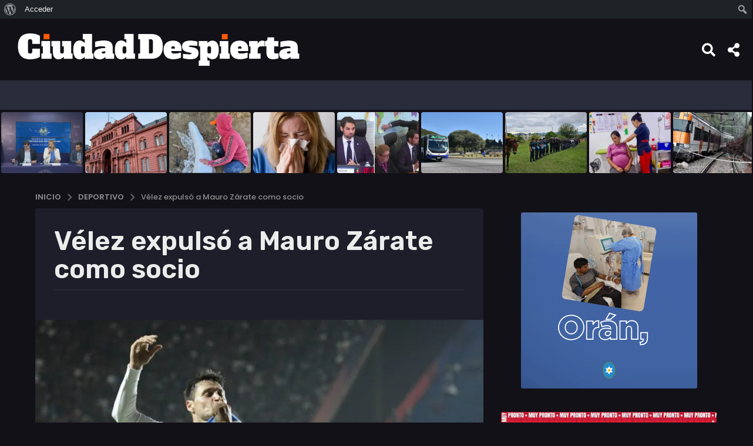

--- FILE ---
content_type: text/html; charset=UTF-8
request_url: https://ciudaddespierta.com/velez-expulso-a-mauro-zarate-como-socio/
body_size: 45722
content:
<!DOCTYPE HTML>
<html lang="es"
 xmlns:fb="http://ogp.me/ns/fb#">
	<head>
		<meta charset="UTF-8">
		<meta name="viewport" content="width=device-width, initial-scale=1.0, maximum-scale=1.0, user-scalable=no">
				<meta name='robots' content='index, follow, max-image-preview:large, max-snippet:-1, max-video-preview:-1' />
	<style>img:is([sizes="auto" i], [sizes^="auto," i]) { contain-intrinsic-size: 3000px 1500px }</style>
		
	<!-- This site is optimized with the Yoast SEO plugin v26.8 - https://yoast.com/product/yoast-seo-wordpress/ -->
	<title>Vélez expulsó a Mauro Zárate como socio | Ciudad Despierta | Argentina</title>
	<meta name="description" content="Vélez expulsó a Mauro Zárate como socio Deportivo Ciudad Despierta | Argentina" class="yoast-seo-meta-tag" />
	<link rel="canonical" href="https://ciudaddespierta.com/velez-expulso-a-mauro-zarate-como-socio/" class="yoast-seo-meta-tag" />
	<meta property="og:locale" content="es_ES" class="yoast-seo-meta-tag" />
	<meta property="og:type" content="article" class="yoast-seo-meta-tag" />
	<meta property="og:title" content="Vélez expulsó a Mauro Zárate como socio | Ciudad Despierta | Argentina" class="yoast-seo-meta-tag" />
	<meta property="og:description" content="Vélez expulsó a Mauro Zárate como socio Deportivo Ciudad Despierta | Argentina" class="yoast-seo-meta-tag" />
	<meta property="og:url" content="https://ciudaddespierta.com/velez-expulso-a-mauro-zarate-como-socio/" class="yoast-seo-meta-tag" />
	<meta property="og:site_name" content="Ciudad Despierta | Argentina" class="yoast-seo-meta-tag" />
	<meta property="article:publisher" content="https://www.facebook.com/ComunidadCiudadDespierta/" class="yoast-seo-meta-tag" />
	<meta property="article:published_time" content="2019-05-21T14:44:04+00:00" class="yoast-seo-meta-tag" />
	<meta property="og:image" content="https://ciudaddespierta.com/wp-content/uploads/0028785368.jpg" class="yoast-seo-meta-tag" />
	<meta property="og:image:width" content="2048" class="yoast-seo-meta-tag" />
	<meta property="og:image:height" content="1578" class="yoast-seo-meta-tag" />
	<meta property="og:image:type" content="image/jpeg" class="yoast-seo-meta-tag" />
	<meta name="author" content="Predeterminado del sitio" class="yoast-seo-meta-tag" />
	<meta name="twitter:card" content="summary_large_image" class="yoast-seo-meta-tag" />
	<meta name="twitter:creator" content="@citydespierta" class="yoast-seo-meta-tag" />
	<meta name="twitter:site" content="@citydespierta" class="yoast-seo-meta-tag" />
	<meta name="twitter:label1" content="Escrito por" class="yoast-seo-meta-tag" />
	<meta name="twitter:data1" content="Predeterminado del sitio" class="yoast-seo-meta-tag" />
	<meta name="twitter:label2" content="Tiempo de lectura" class="yoast-seo-meta-tag" />
	<meta name="twitter:data2" content="1 minuto" class="yoast-seo-meta-tag" />
	<script data-jetpack-boost="ignore" type="application/ld+json" class="yoast-schema-graph">{"@context":"https://schema.org","@graph":[{"@type":"NewsArticle","@id":"https://ciudaddespierta.com/velez-expulso-a-mauro-zarate-como-socio/#article","isPartOf":{"@id":"https://ciudaddespierta.com/velez-expulso-a-mauro-zarate-como-socio/"},"author":{"name":"Predeterminado del sitio","@id":"https://ciudaddespierta.com/#/schema/person/9233c9e23b5fc31d6d1653495414adec"},"headline":"Vélez expulsó a Mauro Zárate como socio","datePublished":"2019-05-21T14:44:04+00:00","mainEntityOfPage":{"@id":"https://ciudaddespierta.com/velez-expulso-a-mauro-zarate-como-socio/"},"wordCount":115,"publisher":{"@id":"https://ciudaddespierta.com/#organization"},"image":{"@id":"https://ciudaddespierta.com/velez-expulso-a-mauro-zarate-como-socio/#primaryimage"},"thumbnailUrl":"https://i0.wp.com/ciudaddespierta.com/wp-content/uploads/0028785368.jpg?fit=1000%2C771&ssl=1","keywords":["Boca","Mauro Zarate","Velez"],"articleSection":["Deportivo"],"inLanguage":"es"},{"@type":["WebPage","ItemPage"],"@id":"https://ciudaddespierta.com/velez-expulso-a-mauro-zarate-como-socio/","url":"https://ciudaddespierta.com/velez-expulso-a-mauro-zarate-como-socio/","name":"Vélez expulsó a Mauro Zárate como socio | Ciudad Despierta | Argentina","isPartOf":{"@id":"https://ciudaddespierta.com/#website"},"primaryImageOfPage":{"@id":"https://ciudaddespierta.com/velez-expulso-a-mauro-zarate-como-socio/#primaryimage"},"image":{"@id":"https://ciudaddespierta.com/velez-expulso-a-mauro-zarate-como-socio/#primaryimage"},"thumbnailUrl":"https://i0.wp.com/ciudaddespierta.com/wp-content/uploads/0028785368.jpg?fit=1000%2C771&ssl=1","datePublished":"2019-05-21T14:44:04+00:00","description":"Vélez expulsó a Mauro Zárate como socio Deportivo Ciudad Despierta | Argentina","breadcrumb":{"@id":"https://ciudaddespierta.com/velez-expulso-a-mauro-zarate-como-socio/#breadcrumb"},"inLanguage":"es","potentialAction":[{"@type":"ReadAction","target":["https://ciudaddespierta.com/velez-expulso-a-mauro-zarate-como-socio/"]}]},{"@type":"ImageObject","inLanguage":"es","@id":"https://ciudaddespierta.com/velez-expulso-a-mauro-zarate-como-socio/#primaryimage","url":"https://i0.wp.com/ciudaddespierta.com/wp-content/uploads/0028785368.jpg?fit=1000%2C771&ssl=1","contentUrl":"https://i0.wp.com/ciudaddespierta.com/wp-content/uploads/0028785368.jpg?fit=1000%2C771&ssl=1","width":1000,"height":771,"caption":"zzzznacd2 NOTICIAS ARGENTINAS BAIRES, MAYO 19:San Lorenzo y Vélez igualan 1 a 1, al término del primer tiempo del partido que disputan esta noche, en el Bajo Flores, por la decimonovena y última fecha del Torneo Final. Mauro Zárate, a los 30 minutos, abrió la cuenta para el\"Fortín\".FOTO NA: NORBERTO MOSTEIRIN-DPzzzz"},{"@type":"BreadcrumbList","@id":"https://ciudaddespierta.com/velez-expulso-a-mauro-zarate-como-socio/#breadcrumb","itemListElement":[{"@type":"ListItem","position":1,"name":"HOME","item":"https://ciudaddespierta.com/"},{"@type":"ListItem","position":2,"name":"Vélez expulsó a Mauro Zárate como socio"}]},{"@type":"WebSite","@id":"https://ciudaddespierta.com/#website","url":"https://ciudaddespierta.com/","name":"Ciudad Despierta | Argentina","description":"info &amp; entretenimiento","publisher":{"@id":"https://ciudaddespierta.com/#organization"},"potentialAction":[{"@type":"SearchAction","target":{"@type":"EntryPoint","urlTemplate":"https://ciudaddespierta.com/?s={search_term_string}"},"query-input":{"@type":"PropertyValueSpecification","valueRequired":true,"valueName":"search_term_string"}}],"inLanguage":"es"},{"@type":"Organization","@id":"https://ciudaddespierta.com/#organization","name":"Ciudad Despierta","url":"https://ciudaddespierta.com/","logo":{"@type":"ImageObject","inLanguage":"es","@id":"https://ciudaddespierta.com/#/schema/logo/image/","url":"https://ciudaddespierta.com/wp-content/uploads/2019/04/logo_cd1.png","contentUrl":"https://ciudaddespierta.com/wp-content/uploads/2019/04/logo_cd1.png","width":4232,"height":630,"caption":"Ciudad Despierta"},"image":{"@id":"https://ciudaddespierta.com/#/schema/logo/image/"},"sameAs":["https://www.facebook.com/ComunidadCiudadDespierta/","https://x.com/citydespierta","https://www.instagram.com/city_despierta/","https://www.youtube.com/channel/UCOPLWJb4Hv1PZMrvN1UfpiQ"]},{"@type":"Person","@id":"https://ciudaddespierta.com/#/schema/person/9233c9e23b5fc31d6d1653495414adec","name":"Predeterminado del sitio","sameAs":["http://www.ciudaddespierta.com"],"url":"https://ciudaddespierta.com/miembros/lukita/"}]}</script>
	<!-- / Yoast SEO plugin. -->


<link rel='dns-prefetch' href='//www.googletagmanager.com' />
<link rel='dns-prefetch' href='//stats.wp.com' />
<link rel='dns-prefetch' href='//cdnjs.cloudflare.com' />
<link rel='dns-prefetch' href='//fonts.googleapis.com' />
<link rel='dns-prefetch' href='//pagead2.googlesyndication.com' />
<link rel='preconnect' href='//i0.wp.com' />
<link rel='preconnect' href='//c0.wp.com' />
<link rel="alternate" type="application/rss+xml" title="Ciudad Despierta | Argentina &raquo; Feed" href="https://ciudaddespierta.com/feed/" />
<link rel="alternate" type="application/rss+xml" title="Ciudad Despierta | Argentina &raquo; Feed de los comentarios" href="https://ciudaddespierta.com/comments/feed/" />
		<!-- This site uses the Google Analytics by MonsterInsights plugin v9.11.1 - Using Analytics tracking - https://www.monsterinsights.com/ -->
							
			
							<!-- / Google Analytics by MonsterInsights -->
		
<link rel='stylesheet' id='all-css-ba8999bef3c4407782c8ccaf51398634' href='https://ciudaddespierta.com/_jb_static/??dc753a96cc' type='text/css' media='all' />
<style id='zombify-plugins-css-inline-css'>
/* Primary Color Scheme */

/* background color */
#zombify-main-section.zf-story .zf-start .zf-add-component i,#zombify-main-section .zf-uploader .zf-label .zf-label_text,#zombify-main-section.zf-story .zf-components .zf-components_plus,#zombify-main-section .zf-checkbox-currect input:checked+.zf-toggle .zf-icon,#zombify-main-section-front .zf-list .zf-next-prev-pagination .zf-nav,
#zf-fixed-bottom-pane .zf-button, .zf-fixed-bottom-pane .zf-button,.zf-create-box .zf-item:hover .zf-wrapper,#zombify-main-section-front .zf-poll .zf-quiz_answer .zf-poll-stat,#zombify-main-section .zf-button,#zombify-main-section .zf-upload-content .zf-uploader .zf-label .zf-icon,.zombify-submit-popup .zf-content .zf-btn-group .zf-btn.zf-create, #zombify-main-section .zf-progressbar .zf-progressbar-active,#zombify-main-section-front .zf-quiz .zf-quiz_answer.zf-input .zf-quiz-guess-btn {
  background-color: #000000;
}

/* text color */
#zombify-main-section .zf-item-wrapper .zf-body.zf-numeric .zf-index,#zombify-main-section.zf-meme .zf-options .zf-options_toggle,#zombify-main-section-front .zf-comments .bypostauthor > .comment-body .vcard .fn,
#zombify-main-section #zf-options-section .zf-head .zf-icon,.zf-create-box .zf-item .zf-icon, #zombify-main-section .zf-item-wrapper .zf-type-wrapper,#zombify-main-section-front .zf-quiz .zf-quiz_question .zf-quiz_header .zf-number,.zombify-create-popup .zf-popup_close:hover i,.zombify-submit-popup .zf-popup_close:hover i,
.zf-desktop #zombify-main-section.zf-story .zf-components .zf-add-component:hover,#zombify-main-section.zombify-personality-quiz .zf-item-wrapper .zf-type-wrapper, #zombify-main-section.zf-story .zf-item-wrapper .zf-type-wrapper,#zombify-main-section-front .zf-create-page .zf-title,#zombify-main-section-front a,#zombify-main-section-front .zf-list .zf-list_item .zf-list_header .zf-number,.zf-desktop #zombify-main-section-front .zf-list .zf-list_item .zf-list_header .zf-list_title:hover a,#zombify-main-section .fr-toolbar .fr-command.fr-btn.fr-active, .fr-popup .fr-command.fr-btn.fr-active,
#zombify-main-section h1, #zombify-main-section h2, #zombify-main-section h3, #zombify-main-section h4, #zombify-main-section h5, #zombify-main-section h6,#zombify-main-section h1, #zombify-main-section h2, #zombify-main-section h3, #zombify-main-section h4, #zombify-main-section h5, #zombify-main-section h6 {
  color: #000000;
}

/* border color */
.zf-fixed-bottom-pane,#zombify-main-section .zf-button,#zombify-main-section .zf-checkbox-currect input:checked+.zf-toggle .zf-icon,#zombify-main-section .fr-toolbar,
#zf-fixed-bottom-pane .zf-button, .zf-fixed-bottom-pane .zf-button,#zombify-main-section-front .zombify-comments .zf-tabs-menu li.zf-active,
#zf-fixed-bottom-pane {
  border-color: #000000;
}
</style>
<style id='mashsb-styles-inline-css'>
.mashsb-count {color:#cccccc;}[class^="mashicon-"] .text, [class*=" mashicon-"] .text{
    text-indent: -9999px !important;
    line-height: 0px;
    display: block;
    }
    [class^="mashicon-"] .text:after, [class*=" mashicon-"] .text:after {
        content: "" !important;
        text-indent: 0;
        font-size:13px;
        display: block !important;
    }
    [class^="mashicon-"], [class*=" mashicon-"] {
        width:25%;
        text-align: center !important;
    }
    [class^="mashicon-"] .icon:before, [class*=" mashicon-"] .icon:before {
        float:none;
        margin-right: 0;
    }
    .mashsb-buttons a{
       margin-right: 3px;
       margin-bottom:3px;
       min-width: 0;
       width: 41px;
    }
    .onoffswitch,
    .onoffswitch-inner:before,
    .onoffswitch-inner:after
    .onoffswitch2,
    .onoffswitch2-inner:before,
    .onoffswitch2-inner:after  {
        margin-right: 0px;
        width: 41px;
        line-height: 41px;
    }
</style>
<style id='boombox-primary-style-inline-css'>

		/* -- Mobile Header -- */
		.bb-header.header-mobile .header-row {
			background-color: #121117;
			color: #ffffff;
		}
		/* If you need to specify different color for bottom/top header, use this code */
		.bb-header.header-mobile.g-style .header-c {
			color: #ffffff;
		}
		/* Mobile header breakpoint */
		@media (min-width: 992px) {
			.bb-show-desktop-header {
			  display: block;
			}
			.bb-show-mobile-header {
			  display: none;
			}
		}
	
		/* --site title color */
		.branding h1 {
		  color: #ffffff;
		}
	
		/* -top */
		.bb-header.header-desktop .top-header {
		  background-color: #121117;
		}
	
		.bb-header.header-desktop .top-header .bb-header-icon:hover,
		.bb-header.header-desktop .top-header  .bb-header-icon.active,
		.bb-header.header-desktop .top-header .main-navigation > ul > li:hover,
		.bb-header.header-desktop .top-header .main-navigation > ul > li.current-menu-item > a {
		  color: #ff5b00;
		}
	
		/* --top pattern */
		.bb-header.header-desktop .top-header svg {
		  fill: #121117;
		}
	
		/* --top text color */
		.bb-header.header-desktop .top-header {
		  color: #ffffff;
		}
	
		.bb-header.header-desktop .top-header .create-post {
		  background-color: #ff5b00;
		}
	
		/* --top button color */
		.bb-header.header-desktop .top-header .create-post {
		  color: #ffffff;
		}
		
		/* --top Typography */
		.bb-header.header-desktop .top-header .main-navigation {
			font-family: Rubik,sans-serif;
			font-size: 14px;
			font-style : normal;
			font-weight: 400;
			letter-spacing: 1px;
			text-transform: uppercase;
		}
		
		.bb-header.header-desktop .top-header .main-navigation .sub-menu {
			font-family: inherit;
			font-size: 14px;
			font-style : inherit;
			font-weight: 500;
			letter-spacing: inherit;
			text-transform: inherit;
		}
	
		.bb-header.header-desktop .bottom-header .bb-header-icon:hover,
		.bb-header.header-desktop .bottom-header .bb-header-icon.active,
		.bb-header.header-desktop .bottom-header .main-navigation > ul > li:hover,
		.bb-header.header-desktop .bottom-header .main-navigation > ul > li.current-menu-item > a,
		.bb-header.header-desktop .bottom-header .main-navigation > ul > li.current-menu-item > .dropdown-toggle {
		  color: #ff5b00;
		}
	
		/* -bottom */
		.bb-header.header-desktop .bottom-header {
		  background-color: #292c3b;
		}
	
		.bb-header.header-desktop .bottom-header svg {
		  fill: #292c3b;
		}
	
		/* --bottom text color */
		.bb-header.header-desktop .bottom-header {
		  color: #ffffff;
		}
	
		.bb-header.header-desktop .bottom-header .main-navigation ul li:before,
		.bb-header.header-desktop .bottom-header .account-box .user:after,
		.bb-header.header-desktop .bottom-header .create-post:before,
		.bb-header.header-desktop .bottom-header .menu-button:after {
		  border-color: #ffffff;
		}
	
		.bb-header.header-desktop .bottom-header .create-post {
		  background-color: #ff5b00;
		}
	
		/* --bottom button color */
		.bb-header.header-desktop .create-post {
		  color: #ffffff;
		}
		
		/* --bottom Typography */
		.bb-header.header-desktop .bottom-header .main-navigation {
			font-family: Rubik,sans-serif;
			font-size: 16px;
			font-style : normal;
			font-weight: 400;
			letter-spacing: 1px;
			text-transform: capitalize;
		}
		
		.bb-header.header-desktop .bottom-header .main-navigation .sub-menu {
			font-family: inherit;
			font-size: 14px;
			font-style : inherit;
			font-weight: 500;
			letter-spacing: inherit;
			text-transform: inherit;
		}

		/* -- Logo Margin for Desktop */
		.bb-header.header-desktop .branding {
			margin-top: 15px;
			margin-bottom: 15px;
		}
		/* -- Logo Margin for Mobile */
		.bb-header.header-mobile .branding {
			margin-top: 3px;
			margin-bottom: 3px;
		}
		

		/* Custom Footer Styles */
	
		/* -top */
		.footer {
		  background-color: #151723;
		}
	
		.footer .footer-top svg {
		  fill: #151723;
		}
	
		.footer .footer-bottom svg {
		  fill: #121013;
		}
	
		/* -primary color */
		/* --primary bg */
		#footer .cat-item.current-cat a,
		#footer .widget_mc4wp_form_widget:before,#footer .widget_create_post:before,
		#footer .cat-item a:hover,
		#footer button[type="submit"],
		#footer input[type="submit"],
		#footer .bb-btn, #footer .bnt.primary {
		  background-color: #ff5b00;
		}
	
		/* --primary text */
		#footer .widget_mc4wp_form_widget:before,#footer .widget_create_post:before,
		#footer button[type="submit"],
		#footer input[type="submit"],
		#footer .bb-btn, #footer .bb-bnt-primary {
		  color: #ff5b00;
		}
	
		/* --primary hover */
		#footer a:hover {
		  color: #ff5b00;
		}
	
		#footer .widget_categories ul li a:hover,
		#footer .widget_archive ul li a:hover,
		#footer .widget_pages ul li a:hover,
		#footer .widget_meta ul li a:hover,
		#footer .widget_nav_menu ul li a:hover {
		  background-color: #ff5b00;
		  color: #ff5b00;
		}
	
		#footer .slick-dots li.slick-active button:before,
		#footer .widget_tag_cloud a:hover {
		  border-color:#ff5b00;
		}
	
		/* -heading color */
		#footer .bb-featured-strip .item .title,
		#footer .slick-dots li button:before,
		#footer h1,#footer h2,#footer h3,#footer h4, #footer h5,#footer h6,
		#footer .widget-title {
		  color: #ffffff;
		}
	
		/* -text color */
		#footer,
		#footer .widget_recent_comments .recentcomments .comment-author-link,
		#footer .widget_recent_comments .recentcomments a,
		#footer .byline, #footer .posted-on,
		#footer .widget_nav_menu ul li,
		#footer .widget_categories ul li,
		#footer .widget_archive ul li,
		#footer .widget_pages ul li,
		#footer .widget_meta ul li {
		  color: #ffffff;
		}
		#footer .widget_tag_cloud  a, #footer select, #footer textarea, #footer input[type="tel"], #footer input[type="text"], #footer input[type="number"], #footer input[type="date"], #footer input[type="time"], #footer input[type="url"], #footer input[type="email"], #footer input[type="search"],#footer input[type="password"],
		#footer .widget_mc4wp_form_widget:after, #footer .widget_create_post:after {
			border-color: #ffffff;
		}
	
		#footer .widget_categories ul li a,
		#footer .widget_archive ul li a,
		#footer .widget_pages ul li a,
		#footer .widget_meta ul li a,
		#footer .widget_nav_menu ul li a,
		#footer .widget_tag_cloud a {
		  color: #ffffff;
		}
	
		/* -bottom */
		/* --text  color */
		#footer .footer-bottom {
		  background-color: #121013;
		  color: #ffffff;
		}
	
		/* --text  hover */
		#footer .footer-bottom a:hover {
		  color: #ff5b00;
		}
/* - Page header - */

	/* -body bg color */
	body,.bb-post-gallery-content .bb-gl-header,
	.bb-cards-view .bb-post-single.style5 .site-main, .bb-cards-view .bb-post-single.style6 .container-inner  {
	    background-color: #121117;
	}
	form#mycred-transfer-form-transfer {
		background-color: #121117 !important;
	}
	
	.branding .site-title {
		font-family: Poppins,sans-serif;
		font-weight:400;
		font-style:normal;
	}

	#background-image {
		background-repeat:repeat;
	}

	/* -Font sizes */
	.widget-title {
		font-size: 17px;
	}
	body {
	    font-size: 16px;
	}
	@media screen and (min-width: 992px) {
		html {
			font-size: 16px;
		}
		.bb-post-single .s-post-title {
	    	font-size: 45px;
		}
	}

	/* -content bg color */
	.page-wrapper,
	#main,
	.bb-cards-view .bb-card-item,
	.bb-cards-view .widget_mc4wp_form_widget:after,
	.bb-cards-view .widget_create_post:after,
	.light-modal .modal-body,.light-modal,
	.bb-toggle .bb-header-dropdown.toggle-content,
	.bb-header.header-desktop .main-navigation .sub-menu,
	.bb-post-share-box .post-share-count,
	.bb-post-rating a,.comment-respond input[type=text], .comment-respond textarea, .comment-respond #commentform textarea#comment,
	.bb-fixed-pagination .page,.bb-fixed-pagination .pg-content,
	.bb-floating-navbar .floating-navbar-inner,
	.bb-featured-strip .bb-arrow-next, .bb-featured-strip .bb-arrow-prev,
	.bb-mobile-navigation,
	.mejs-container,.bb-post-gallery-content,
	.bb-dropdown .dropdown-toggle, .bb-dropdown .dropdown-content,
	.bb-stretched-view .bb-post-single.style5 .site-main, .bb-stretched-view .bb-post-single.style6 .container-inner,
	.bb-boxed-view .bb-post-single.style5 .site-main, .bb-boxed-view .bb-post-single.style6 .container-inner,
	.bb-advertisement.bb-sticky-bottom-area .bb-sticky-btm-el {
	  background-color: #1d1e29;
	  border-color: #1d1e29;
	}
	/* Temp Color: will be option in future */
	.bb-header.header-mobile.g-style .header-c {
		background: #1d1e29;
	}
	.bb-header-navigation .main-navigation .sub-menu:before,
	.bb-toggle .toggle-content.bb-header-dropdown:before {
	    border-color: transparent transparent #1d1e29;
	}
	select, .bb-form-block input, .bb-form-block select, .bb-form-block textarea,
	.bb-author-vcard .author {
		background-color: #1d1e29;
	}
	.bb-tabs .tabs-menu .count {
	  color: #1d1e29;
	}

	/* -page width */
	.page-wrapper {
	  width: 100%;
	}

	/* -primary color */
	/* --primary color for bg */
	.mark, mark,.box_list,
	.bb-tooltip:before,
	.bb-text-highlight.primary-color,
	#comments .nav-links a,
	.light-modal .modal-close,
	.quiz_row:hover,
	.progress-bar-success,
	.onoffswitch,.onoffswitch2,
	.widget_nav_menu ul li a:hover,
	.widget_categories ul li a:hover,
	.widget_archive ul li a:hover,
	.widget_pages ul li a:hover,
	.widget_meta ul li a:hover,
	.widget_mc4wp_form_widget:before,.widget_create_post:before,
	.widget_calendar table th a,
	.widget_calendar table td a,
	.go-top, .bb-affiliate-content .item-url,
	.bb-mobile-navigation .close,
	.bb-wp-pagination .page-numbers.next, .bb-wp-pagination .page-numbers.prev,
	.navigation.pagination .page-numbers.next, .navigation.pagination .page-numbers.prev,
	.bb-next-prev-pagination .page-link,
	.bb-next-pagination .page-link,
	.bb-post-share-box .post-share-count,
	.cat-item.current-cat a,
	.cat-item a:hover,
	.bb-fixed-pagination .page:hover .pg-arrow,
	button[type="submit"],
	input[type="submit"],
	.bb-btn.bb-btn-primary,.bb-btn.bb-btn-primary:hover,
	blockquote:before,.bb-btn.bb-btn-primary-outline:hover,.bb-post-gallery-content .bb-gl-meta .bb-gl-arrow,
	hr.primary-color,
	.bb-bg-primary, .bb-bg-primary.bb-btn,
	.bb-sticky-btm .btn-close {
	  background-color: #ff5b00;
	}
	.bb-tooltip:after,
	hr.bb-line-dashed.primary-color, hr.bb-line-dotted.primary-color {
		border-top-color:#ff5b00;
	}

	/* --primary text */
	.mark, mark,
	.bb-tooltip:before,
	.bb-wp-pagination .page-numbers.next, .bb-wp-pagination .page-numbers.prev,
	.navigation.pagination .page-numbers.next, .navigation.pagination .page-numbers.prev,
	.bb-text-highlight.primary-color,
	#comments .nav-links a,
	.light-modal .modal-close,
	.sr-only,.box_list,
	.quiz_row:hover, .bb-affiliate-content .item-url,
	.onoffswitch,.onoffswitch2,
	.bb-next-prev-pagination .page-link,
	.bb-next-pagination .page-link,
	.widget_nav_menu ul li a:hover,
	.widget_categories ul li a:hover,
	.widget_archive ul li a:hover,
	.widget_pages ul li a:hover,
	.widget_meta ul li a:hover,
	.cat-item.current-cat a,
	.widget_mc4wp_form_widget:before,.widget_create_post:before,
	.go-top,
	.widget_calendar table th a,
	.widget_calendar table td a,
	.bb-mobile-navigation .close,
	.bb-post-share-box .post-share-count,
	.bb-fixed-pagination .page:hover .pg-arrow,
	button[type="submit"],
	input[type="submit"],
	.bb-btn.bb-btn-primary,.bb-btn.bb-btn-primary:hover,.bb-btn.bb-btn-primary-outline:hover,
	blockquote:before,.bb-post-gallery-content .bb-gl-meta .bb-gl-arrow,
	.bb-bg-primary,
	.bb-sticky-btm .btn-close {
	  color: #ffffff;
	}

	/* -primary color */
	/* --primary color for text */
	#cancel-comment-reply-link,
	.bb-affiliate-content .price:before,
	.bb-header-navigation .main-navigation > ul .sub-menu li:hover > a,
	.bb-header-navigation .main-navigation > ul .sub-menu li.current-menu-item a,
	.bb-header-navigation .more-navigation .section-navigation ul li:hover a,
	.bb-mobile-navigation .main-navigation li a:hover,.bb-mobile-navigation .main-navigation>ul>li .sub-menu li a:hover,
	.bb-mobile-navigation .main-navigation li.current-menu-item > a, .bb-mobile-navigation .main-navigation .sub-menu li.current-menu-item > a,
	.bb-mobile-navigation .main-navigation li.current-menu-item > .dropdown-toggle, .bb-mobile-navigation .main-navigation .sub-menu li.current-menu-item > .dropdown-toggle,
	.sticky .post-thumbnail:after,
	.entry-no-lg,
	.entry-title:hover a,
	.post-types .item:hover .bb-icon,
	.bb-text-dropcap.primary-color,
	.bb-btn-primary-outline,
	.bb-btn-link:hover,
	.bb-btn-link,#comments .bypostauthor > .comment-body .vcard .fn,
	.more-link:hover,
	.widget_bb-side-navigation .menu-item.menu-item-icon .bb-icon,
	.bb-price-block .current-price:before, .bb-price-block ins:before, .bb-price-block .amount:before, .product_list_widget ins .amount:before {
	  color: #ff5b00;
	}

    .single.nsfw-post .bb-post-single .nsfw-post h3,
    .bb-post-nav .nsfw-post h3,
	.post-thumbnail .nsfw-post h3{
	    color: #ff5b00 !important;
	}
	.post-types .item:hover,
	.more-load-button button:hover,
	.bb-btn-primary-outline,.bb-btn-primary:hover,
	.widget_tag_cloud .tagcloud a:hover {
	  border-color: #ff5b00;
	}

	.bb-tabs .tabs-menu li.active:before  {
		background-color: #ff5b00;
	}

	/* -link color */
	a,.bb-timing-block .timing-seconds {
	  color:#e38f62
	}

	/* - base text color */
	body, html,
	.widget_recent_comments .recentcomments .comment-author-link,.widget_recent_comments .recentcomments a,
	.bb-header.header-desktop .main-navigation .sub-menu,
	.bb-header-dropdown.toggle-content,.comment-respond input[type=text], .comment-respond textarea,
	.featured-strip .slick-dots li button:before,
	.more-load-button button,.comment-vote .count,
	.bb-mobile-navigation .bb-header-search .search-submit,
	#comments .comment .comment-body .comment-content small .dropdown-toggle,
	.byline a,.byline .author-name,
	.bb-featured-strip .bb-arrow-next, .bb-featured-strip .bb-arrow-prev,
	.bb-price-block, .bb-price-block > .amount, .bb-price-block ins .amount,
	.bb-dropdown .dropdown-content a,
	.bb-author-vcard .auth-references a,
	.light-modal,
    .bb-author-vcard-mini .auth-url,
	.bb-post-gallery-content .bb-gl-meta .bb-gl-pagination b,
	 .bb-post-gallery-content.bb-mode-slide .bb-mode-switcher[data-mode=slide],
	 .bb-post-gallery-content.bb-mode-grid .bb-mode-switcher[data-mode=grid]{
	  color: #ececec;
	}

	/* --heading text color */
	#comments .vcard .fn,
	.bb-fixed-pagination .page .pg-title,
	.more_items_x legend, .more_items legend, .more_items_glow,
	h1, h2, h3, h4, h5, h6 {
	  color: #ececec;
	}
	.bb-tabs .tabs-menu li.active, .bb-tabs .tabs-menu li.active {
	  border-color: #ececec;
	}
	.bb-tabs .tabs-menu .count {
	  background-color: #ececec;
	}

	/* --secondary text color */
	s, strike, del,label,#comments .pingback .comment-body .comment-content, #comments .comment .comment-body .comment-content,
	#TB_ajaxWindowTitle,
	.bb-affiliate-content .price .old-price,
	.bb-header-navigation .more-navigation .sections-header,
	.bb-mobile-navigation .more-menu .more-menu-body .sections-header,
	.bb-post-share-box .bb-post-rating .count .text:after,
	.inline-popup .intro,.comment-vote a .bb-icon,
	.authentication .intro,.widget_recent_comments .recentcomments,
	.post-types .item .bb-icon,
	.bb-post-rating a,.post-thumbnail .thumbnail-caption,
	table thead th, table tfoot th, .bb-post-share-box .mobile-info,
	.widget_create_post .text,
	.widget_footer .text,
	.bb-author-vcard .author-info,.bb-author-vcard .auth-byline,
	.wp-caption .wp-caption-text, .wp-caption-dd,
	#comments .comments-title span,
	#comments .comment-notes,
	#comments .comment-metadata,
	.short-info .create-post .text,
	.bb-cat-links,
	.widget_bb-side-navigation .menu-item.menu-item-has-children .dropdown-toggle,
	.bb-post-meta .post-comments,.entry-sub-title,
	.bb-page-header .page-subtitle,
	.widget_bb-side-navigation .bb-widget-title,
	.bb-price-block .old-price,.bb-price-block del .amount,
	.widget_recent_comments .recentcomments,
	.bb-post-gallery-content .bb-gl-mode-switcher,
    .bb-author-vcard-mini .auth-byline, .bb-author-vcard-mini .auth-posted-on, .bb-author-vcard-mini .auth-title,
	.s-post-meta .post-comments,
	.bb-sec-label,
	.bb-breadcrumb.clr-style1, .bb-breadcrumb.clr-style1 a {
	  color: #8c8d8f;
	}

	::-webkit-input-placeholder {
	  color: #8c8d8f;
	}

	:-moz-placeholder {
	  color: #8c8d8f;
	}

	:-ms-input-placeholder {
	  color: #8c8d8f;
	}

	/* -font family */
	/* --base font family */
	body, html,
	#cancel-comment-reply-link,
	#comments .comments-title span {
	  font-family: Poppins,sans-serif;
	}

	/* --Post heading font family */
	.entry-title {
	 font-family: Rubik,sans-serif;
	}

	/* --secondary font family */
	.bb-wp-pagination,.navigation.pagination,
	.comments-area h3,[class*=" mashicon-"] .text, [class^=mashicon-] .text,
	.entry-no-lg,
	.bb-reaction-box .title, .bb-reaction-box .reaction-item .reaction-vote-btn,
	#comments .comments-title, #comments .comment-reply-title,
	.bb-page-header .bb-trending-navigation ul li a,
	.widget-title,
	.bb-badge .text,.post-number,
	.more_items_x legend, .more_items legend, .more_items_glow,
	section.error-404 .text,
	.inline-popup .title,
	.authentication .title,
	.bb-other-posts .title,
	.bb-post-share-box h2,
	.bb-page-header h1 {
	  font-family: Poppins,sans-serif;
	}

	/* -border-color */
	.bb-page-header .container-bg, .bb-page-header.boxed.has-bg .container-bg,
	.bb-header-navigation .main-navigation .sub-menu,
	.bb-header-navigation .more-navigation .more-menu-header,
	.bb-header-navigation .more-navigation .more-menu-footer,
	.bb-mobile-navigation .more-menu .bb-badge-list,
	.bb-mobile-navigation .main-navigation,
	.bb-mobile-navigation .more-menu-body,
	.spinner-pulse,
	.bb-border-thumb,#comments .pingback, #comments .comment,
	.more-load-button button,
	.bb-post-rating .count .bb-icon,
	.quiz_row,.bb-post-collection .post-items .post-item .post-author-meta, .post-grid .page .post-author-meta, .post-list .post .post-author-meta, .post-list .page .post-author-meta,.post-list.standard .post footer,
	.post-list.standard .entry-sub-title,
	.more-load-button:before,
	.bb-mobile-navigation .bb-header-search form,
	#TB_window .shares,
	.wp-playlist,.boombox-comments .tabs-content,
	.post-types .item,
	.bb-page-header .bb-trending-navigation,
	.widget_mc4wp_form_widget:after,.widget_create_post:after,
	.bb-post-rating .inner,
	.bb-post-rating .point-btn,
	.widget_bb-side-navigation .menu-item.menu-item-has-children>a,
	.bb-author-vcard .author, #comments .comment-list, #comments .pingback .children .comment, #comments .comment .children .comment,
	.widget_social,
	.widget_subscribe,.bb-post-nav .pg-item,
	.bb-post-nav .page,.bb-tags a,.tagcloud a,
	.bb-next-prev-pagination,
	.widget_tag_cloud .tagcloud a,
	select, textarea, input[type="tel"], input[type="text"], input[type="number"], input[type="date"], input[type="time"], input[type="url"], input[type="email"], input[type="search"], input[type="password"],
	.bb-featured-menu:before,
	.select2-container--default .select2-selection--single, .select2-container--default .select2-search--dropdown .select2-search__field, .select2-dropdown,
	.bb-bordered-block:after,
	.bb-dropdown .dropdown-toggle, .bb-dropdown .dropdown-content, .bb-dropdown .dropdown-content li,.bb-post-gallery-content .bb-gl-mode-switcher,.bb-post-gallery-content .bb-gl-mode-switcher .bb-mode-switcher:first-child,
	.bb-tabs.tabs-horizontal .tabs-menu,.mixed-list .post-item-classic footer {
	  border-color: #292c3b;
	}
	hr, .bb-brand-block .brand-content:before {
	  background-color: #292c3b;
	}

	/* -secondary components bg color */
	.bb-fixed-pagination .page .pg-arrow,
	.captcha-container,.comment-respond form,
	.bb-post-share-box .post-meta,
	table tbody tr:nth-child(2n+1) th,
	table tbody tr:nth-child(2n+1) td,
	.bb-reaction-box .reaction-item .reaction-bar,
	.bb-reaction-box .reaction-item .reaction-vote-btn,
	.widget_bb-side-navigation .sub-menu .menu-item.menu-item-icon .bb-icon,
	#comments .pingback .comment-body .comment-reply-link, #comments .comment .comment-body .comment-reply-link,.bb-btn, button,
	.widget_sidebar_footer,
	.bb-form-block,
	.bb-author-vcard header,.bb-post-gallery-content .bb-gl-image-text,
	.bb-wp-pagination span.current, .bb-wp-pagination a.page-numbers:not(.next):not(.prev):hover,
	.navigation.pagination span.current, .navigation.pagination a.page-numbers:not(.next):not(.prev):hover,
	.bb-dropdown .dropdown-content li.active,
	.bb-post-gallery-content .bb-gl-image-text,
	.bb-media-placeholder:before,
	.bb-source-via .s-v-itm,
	.bb-tabs .tabs-content,.bb-reading-time {
		background-color: #292c3b;
	}

	/* -secondary components text color */
	.bb-fixed-pagination .page .pg-arrow,.bb-post-share-box .post-meta,.captcha-container input,.form-captcha .refresh-captcha,#comments .pingback .comment-body .comment-reply-link, #comments .comment .comment-body .comment-reply-link,.bb-reaction-box .reaction-item .reaction-vote-btn,.bb-reaction-box .reaction-item .reaction-bar,.bb-btn,.comment-respond form,
	.bb-wp-pagination span.current, .bb-wp-pagination a.page-numbers:not(.next):not(.prev):hover,
	.navigation.pagination span.current, .navigation.pagination a.page-numbers:not(.next):not(.prev):hover,
	.widget_bb-side-navigation .sub-menu .menu-item.menu-item-icon .bb-icon,
	.widget_sidebar_footer,
	.bb-author-vcard .header-info a,.bb-author-vcard .auth-name,
	.bb-dropdown .dropdown-content li.active,
	.bb-source-via .s-v-link,.bb-reading-time {
		color:#ffffff;
	}
	.captcha-container input {border-color:#ffffff}

	/* -border-radius */
	img,video,.comment-respond form,
	.captcha-container,
	.bb-media-placeholder,
	.bb-cards-view .bb-card-item,
	.post-thumbnail .video-wrapper,
	.post-thumbnail .view-full-post,
	.bb-post-share-box .post-meta,
	.hy_plyr canvas,.bb-featured-strip .item .media,
	.quiz_row,.box_list,
	.bb-border-thumb,
	.advertisement .massage,
	[class^="mashicon-"],
	#TB_window,
	#score_modal .shares a div, #TB_window .shares a div,
	.bb-mobile-navigation .close,
	.onoffswitch-label,
	.light-modal .modal-close,
	.onoffswitch2-label,
	.post-types .item,
	.onoffswitch,.onoffswitch2,
	.bb-page-header .bb-trending-navigation ul li.active a,
	.widget_mc4wp_form_widget:after,.widget_create_post:after,
	.bb-author-vcard .author,
	.widget_sidebar_footer,
	.short-info,
	.inline-popup,
	.bb-reaction-box .reaction-item .reaction-bar,
	.bb-reaction-box .reaction-item .reaction-vote-btn,
	.bb-post-share-box .post-share-count,
	.post-thumbnail,
	.share-button,
	.bb-post-rating .inner,
	.bb-page-header.boxed.has-bg .container-bg,
	.widget_subscribe,
	.widget_social,
	.sub-menu,
	.fancybox-skin,
	.widget_tag_cloud .tagcloud a,
	.bb-tags a,.tagcloud a, .bb-header-dropdown.toggle-content,
	.authentication .button, #respond .button, .wp-social-login-provider-list .button,
	.bb-bordered-block:after,
	.wpml-ls-legacy-dropdown, .wpml-ls-legacy-dropdown a.wpml-ls-item-toggle, .wpml-ls-legacy-dropdown-click, .wpml-ls-legacy-dropdown-click a.wpml-ls-item-toggle,
	.wpml-ls-legacy-dropdown .wpml-ls-sub-menu, .wpml-ls-legacy-dropdown-click .wpml-ls-sub-menu,
	.nsfw-post,
	.light-modal .modal-body,
	.bb-featured-area .featured-media, .bb-featured-area .featured-item,
	.s-post-featured-media.boxed .featured-media-el,
	.bb-source-via .s-v-itm,
	.bb-tabs .tabs-content,
	.bb-sticky-btm .btn-close {
	  -webkit-border-radius: 3px;
	     -moz-border-radius: 3px;
	          border-radius: 3px;
	}
	.bb-featured-area .featured-header {
      border-bottom-left-radius: 3px;
      border-bottom-right-radius: 3px;
    }

	/* --border-radius for inputs, buttons */
	.form-captcha img,.go-top,
	.bb-next-prev-pagination .page-link,
	.bb-next-pagination .page-link,
	.bb-wp-pagination a,.bb-wp-pagination span,
	.navigation.pagination a,.navigation.pagination span,
	.bb-affiliate-content .affiliate-link,
	.bb-btn, input, select, .select2-container--default .select2-selection--single, textarea, button, .bb-btn, #comments  li .comment-body .comment-reply-link, .bb-header.header-desktop  .create-post,
	.bb-affiliate-content .item-url,
	.bb-btn, input, select, textarea, button, .bb-btn, #comments  li .comment-body .comment-reply-link {
	  -webkit-border-radius: 2px;
	  -moz-border-radius: 2px;
	  border-radius: 2px;
	}

	/* --border-radius social icons */
	.social.circle ul li a {
	    -webkit-border-radius: 5px;
	    -moz-border-radius: 5px;
	    border-radius: 5px;
	}
	
	/* --Featured Menu options */
	.bb-featured-menu a {
	    background-color: transparent;
	    color: #000000;
	    
	    -webkit-border-radius: 18px;
	  -moz-border-radius: 18px;
	  border-radius: 18px;
	}


                /* *** Buddypress Plugin *** */

                /* -link color */
                #buddypress .visibility-toggle-link {
                  color:#e38f62
                }

                /* Base Text Color */
                .buddypress.widget .item-title,
                .buddypress.widget .item-options a.selected, 
                .buddypress.widget .item-options a:hover,
                .header .account-box .notifications-list.menu ul li a, #buddypress ul.button-nav li a,
                 #buddypress #object-nav li.current>a, #buddypress #object-nav li.selected>a,
                 #buddypress #object-nav li:hover>a, #buddypress #object-nav li:hover>span,
                 #buddypress .bbp-main-nav li.current>a, #buddypress .bbp-main-nav li.selected>a,
                 #buddypress .bbp-main-nav li:hover>a, #buddypress .bbp-main-nav li:hover>span,
                 #buddypress table td a,
                 /* Pagination */
                 #buddypress .pagination-links a,
				 #buddypress .pagination-links span,
				 #buddypress .pagination a,
				 #buddypress .pagination span,
				.gfy-bp-component .pagination a,
				.gfy-bp-component .pagination span,
				.gfy-bp-component .pagination span.dots,
				 #buddypress #latest-update {
                    color: #ececec;
                }
                #buddypress #object-nav ul li:before, #buddypress .bbp-main-nav ul li:before {
                	background-color: #ececec;
                }

                /* Heading Text Color */
                #buddypress table th,
                #buddypress .item-header a,
                #buddypress .activity-header a,
                #buddypress .acomment-header a,
                #buddypress #invite-list label,
                #buddypress .standard-form label,
                #buddypress .standard-form legend,
                #buddypress .standard-form span.label,
                #buddypress .messages-notices .thread-from a,
                #buddypress .messages-notices .thread-info a,
                #buddypress #item-header-content .group-name,
                #buddypress #item-header-content .member-name,
                #buddypress .message-metadata a {
                    color: #ececec;
                }

                /* Secondary Text Color */
                #buddypress .notification-description a,
                #buddypress #item-header-content .group-activity,
                #buddypress #item-header-content .member-activity,
                #buddypress #register-page .field-visibility-settings-toggle, #buddypress #register-page .wp-social-login-connect-with, #buddypress .field-visibility-settings-close {
                    color: #8c8d8f;
                }

                #buddypress #register-page ::-webkit-input-placeholder, #buddypress #activate-page ::-webkit-input-placeholder {
                    color: #8c8d8f;
                }
                #buddypress #register-page ::-moz-placeholder, #buddypress #activate-page ::-moz-placeholder {
                    color: #8c8d8f;
                }
                #buddypress #register-page :-ms-input-placeholder, #buddypress #activate-page :-ms-input-placeholder {
                    color: #8c8d8f;
                }
                #buddypress #register-page :-moz-placeholder, #buddypress #activate-page :-moz-placeholder {
                    color: #8c8d8f;
                }

                #buddypress table .bbp-checkbox-check {
                	border-color: #8c8d8f;
                }

                /* Global Border Color */
                #buddypress table td,
                #buddypress table th,
                #buddypress .bbp-item-info,
                #buddypress .activity-list li,
                #buddypress .activity-meta a,
                #buddypress .acomment-options a,
                #buddypress .item-list .item-action a,
                #buddypress .bbp-radio-check,
                #buddypress .bbp-checkbox-check,
                #buddypress .standard-form .submit,
                #buddypress #invite-list li,
                #buddypress #invite-list li:first-child,

                #buddypress #blogs-list,
                #buddypress #groups-list,
                #buddypress #member-list,
                #buddypress #friend-list,
                #buddypress #admins-list,
                #buddypress #mods-list,
                #buddypress #members-list,
                #buddypress #request-list,
                #buddypress #group-list,

                #buddypress #blogs-list li,
                #buddypress #groups-list li,
                #buddypress #member-list li,
                #buddypress #friend-list li,
                #buddypress #admins-list li,
                #buddypress #mods-list li,
                #buddypress #members-list li,
                #buddypress #request-list li,
                #buddypress #group-list li,

                .buddypress.widget .item-options,
                #buddypress .vp_post_entry,
                #buddypress .vp_post_entry .col-lg-3 .entry-footer .post-edit-link,

                #buddypress #register-page .standard-form .submit,

                /* Pagination */
                #buddypress .pagination-links a,
				#buddypress .pagination-links span.current,
				#buddypress .pagination a,
				#buddypress .pagination span.current,
				.gfy-bp-component .pagination a,
				.gfy-bp-component .pagination span.current {
                    border-color: #292c3b;
                }

                .bp-avatar-nav ul,
                .bp-avatar-nav ul.avatar-nav-items li.current {
                    border-color: #292c3b;
                }


                /* -secondary components bg color */
                #buddypress .field-visibility-settings,
                table.bbp-table-responsive tbody tr:nth-child(2n+1),
                #buddypress .acomment-bubble, #buddypress .activity-bubble, #buddypress .item-bubble,
                #buddypress #latest-update,
                #buddypress #group-create-tabs li a, #buddypress #group-create-tabs li span,
                #buddypress #create-group-form #header-cover-image,.bp-avatar-nav ul.avatar-nav-items li.current {
                    background-color: #292c3b;
                }
                /* Pagination */
                #buddypress .pagination-links a:hover,
				#buddypress .pagination-links span.current,
				#buddypress .pagination a:hover,
				#buddypress .pagination span.current,
				.gfy-bp-component .pagination a:hover,
				.gfy-bp-component .pagination span.current,#buddypress #invite-list,.rtmedia-popup,.rtmedia-uploader .drag-drop,#rtmedia-uploader-form .rtm-plupload-list li, form .rtmedia-container .rtm-plupload-list li, #rtmedia_uploader_filelist li,#buddypress #object-nav .sub-menu-inner, #buddypress .bbp-main-nav .sub-menu-inner {
					background-color: #292c3b !important;
				}

				/* - Secondary components text color */
				#buddypress #group-create-tabs li a, #buddypress #group-create-tabs li span {
					color:#ffffff;
				}

                /* Primary Color */
                #buddypress button,
                #buddypress input[type=button],
                #buddypress input[type=reset],
                #buddypress input[type=submit],
                #buddypress ul.button-nav li.current a, #buddypress ul.button-nav li:hover a,
                #buddypress a.bp-title-button,
                #buddypress .comment-reply-link,
                #buddypress .activity-list .load-more a,
                #buddypress .activity-list .load-newest a {
                    background-color: #ff5b00;
                }
                .header .account-box .notifications-list.menu ul li a:hover {
                    color: #ff5b00;
                }
                .gfy-tabs .tab-menu-item.active {
                	 border-color: #ff5b00;
				}

                /* Primary Text */
                #buddypress button,
                #buddypress input[type=button],
                #buddypress input[type=reset],
                #buddypress input[type=submit],
                #buddypress ul.button-nav li.current a, #buddypress ul.button-nav li:hover a,
                #buddypress a.bp-title-button,
                #buddypress .comment-reply-link,
                #buddypress .activity-list .load-more a,
                #buddypress .activity-list .load-newest a,
                #buddypress #register-page input[type=submit], #buddypress #activate-page input[type=submit],
                #buddypress ul.button-nav li.current a, #buddypress ul.button-nav li:hover a {
                    color: #ffffff;
                }

                /* -content bg color */
                #buddypress  #register-page .field-visibility-settings {
                  background-color: #1d1e29;
                }

                /* -border-radius */
                #buddypress  #register-page .field-visibility-settings {
                  -webkit-border-radius: 3px;
                  -moz-border-radius: 3px;
                  border-radius: 3px;
                 }

                /* --border-radius inputs, buttons */
                #buddypress #register-page input[type=submit], #buddypress #activate-page input[type=submit] ,
                #buddypress .bb-form-block input, #buddypress .bb-form-block textarea, #buddypress .bb-form-block select {
                  -webkit-border-radius: 2px;
                  -moz-border-radius: 2px;
                  border-radius: 2px;
                }

				/* *** Gamify Plugin *** */

				/* - Border-radius - */
				.widget_gfy_leaderboard .leaderboard-item,
				.gfy-featured-author-content,.widget_gfy-featured-author .gfy-count-list .gfy-item {
				  -webkit-border-radius: 3px;
					 -moz-border-radius: 3px;
						  border-radius: 3px;
				}

				/* - Secondary components bg color - */
				.widget_gfy_leaderboard .leaderboard-item,
				.gfy-bp-achievements .achievements-wrapper .col,
				.gfy-featured-author-content,
				.gfy-popup-body .gfy-body {
					background-color: #292c3b;
				}

				/* - Secondary components text color */
				.widget_gfy_leaderboard .leaderboard-item,
				.widget_gfy-featured-author .gfy-name {
					color:#ffffff;
				}
				
                .widget_gfy-featured-author .gfy-cover {
				    background-color: #ffffff;
				}

				/* - Secondary text color - */
				.widget_gfy_leaderboard .leaderboard-item .item-number, .widget_gfy_leaderboard .leaderboard-item .item-points,
				.gfy-icon-btn, .gfy-close .gfy-icon,
				.gfy-bp-component .gfy-rank-item .rank-desc,
				.widget_gfy-featured-author .gfy-count-list .gfy-item .gfy-count-name,
				.widget_gfy-featured-author .gfy-description,
	            .widget_gfy-featured-author .gfy-social,
	            .gfy-tabs .tab-menu-item a {
				  color: #8c8d8f;
				}

				/* - Base text color - */
				.widget_gfy_leaderboard .leaderboard-item .item-title,
				.gfy-bp-achievements .achievements-wrapper .rank-level {
				  color: #ececec;
				}

				/* - Content bg color - */
				.gfy-popup-body,.gfy-popup-body .gfy-badge-title,
				 .widget_gfy-featured-author .gfy-count-list .gfy-item {
					background-color: #1d1e29;
				}
                .rtm-comment-list li {
                background-color: #1d1e29 !important;
                }
            

		/* Custom Header Styles */
	
		/* -badge bg color */
		.reaction-item .reaction-bar .reaction-stat,
		.bb-badge .circle {
		  background-color: #ff5b00;
		}
	
		.reaction-item .reaction-vote-btn:not(.disabled):hover,
		.reaction-item.voted .reaction-vote-btn {
			background-color: #ff5b00 !important;
		}
	
		/* -badge text color */
		.reaction-item .reaction-vote-btn:not(.disabled):hover,
		.reaction-item.voted .reaction-vote-btn,
		.bb-badge .text {
		  color: #000000;
		}
	
		/* -category/tag bg color */
		.bb-badge.category .circle,
		.bb-badge.post_tag .circle {
		  background-color:  #ff5b00;
		}
	
		/* -category/tag text color */
		.bb-badge.category .text,
		.bb-badge.post_tag .text {
		  color:  #1f1f1f;
		}
	
		/* -category/tag icon color */
		.bb-badge.category .circle i,
		.bb-badge.post_tag .circle i {
		  color:  #ffffff;
		}
	
		/* --Trending */
		.bb-badge.trending .circle,
		.bb-page-header .bb-trending-navigation ul li.active a,
		.post-number {
		  background-color: #ff5b00;
		}
	
		.widget-title .bb-icon,
		.bb-trending-navigation ul li a .bb-icon, .trending-post .bb-post-single .s-post-views {
		  color: #ff5b00;
		}
	
		.bb-badge.trending .circle i,
		.bb-page-header .bb-trending-navigation ul li.active a,
		.bb-page-header .bb-trending-navigation ul li.active a .bb-icon,
		.post-number {
		  color: #ffffff;
		}
	
		.bb-badge.trending .text {
			color: #1f1f1f;
		}
	
		.bb-badge.reaction-33 .circle { background-color: #ffe400; }.bb-badge.reaction-34 .circle { background-color: #ffe400; }.bb-badge.reaction-35 .circle { background-color: #ffe400; }.bb-badge.category-46 .circle { background-color: #ff5b00; }.bb-badge.category-47 .circle { background-color: #ff5b00; }.bb-badge.category-48 .circle { background-color: #ff5b00; }.bb-badge.category-49 .circle { background-color: #ff5b00; }.bb-badge.category-50 .circle { background-color: #ff5b00; }.bb-badge.category-51 .circle { background-color: #ff5b00; }.bb-badge.post_tag-54 .circle { background-color: #6759eb; }.bb-badge.post_tag-55 .circle { background-color: #6759eb; }.bb-badge.post_tag-56 .circle { background-color: #6759eb; }.bb-badge.post_tag-57 .circle { background-color: #6759eb; }.bb-badge.post_tag-65 .circle { background-color: #6759eb; }.bb-badge.post_tag-66 .circle { background-color: #6759eb; }.bb-badge.reaction-71 .circle { background-color: #efe700; }.bb-badge.post_tag-76 .circle { background-color: #ff5b00; }.bb-badge.post_tag-77 .circle { background-color: #ff5b00; }.bb-badge.post_tag-78 .circle { background-color: #ff5b00; }.bb-badge.post_tag-79 .circle { background-color: #ff5b00; }.bb-badge.post_tag-80 .circle { background-color: #ff5b00; }.bb-badge.post_tag-81 .circle { background-color: #ff5b00; }.bb-badge.post_tag-90 .circle { background-color: #ff5b00; }.bb-badge.post_tag-91 .circle { background-color: #ff5b00; }.bb-badge.post_tag-92 .circle { background-color: #ff5b00; }.bb-badge.post_tag-93 .circle { background-color: #ff5b00; }.bb-badge.post_tag-94 .circle { background-color: #ff5b00; }.bb-badge.post_tag-95 .circle { background-color: #ff5b00; }.bb-badge.post_tag-96 .circle { background-color: #ff5b00; }.bb-badge.post_tag-97 .circle { background-color: #ff5b00; }.bb-badge.post_tag-98 .circle { background-color: #ff5b00; }.bb-badge.post_tag-99 .circle { background-color: #ff5b00; }.bb-badge.post_tag-100 .circle { background-color: #ff5b00; }.bb-badge.post_tag-101 .circle { background-color: #ff5b00; }.bb-badge.post_tag-102 .circle { background-color: #ff5b00; }.bb-badge.post_tag-103 .circle { background-color: #ff5b00; }.bb-badge.post_tag-104 .circle { background-color: #ff5b00; }.bb-badge.post_tag-105 .circle { background-color: #ff5b00; }.bb-badge.post_tag-106 .circle { background-color: #ff5b00; }.bb-badge.post_tag-107 .circle { background-color: #ff5b00; }.bb-badge.post_tag-108 .circle { background-color: #ff5b00; }.bb-badge.post_tag-109 .circle { background-color: #ff5b00; }.bb-badge.post_tag-110 .circle { background-color: #ff5b00; }.bb-badge.post_tag-111 .circle { background-color: #ff5b00; }.bb-badge.post_tag-112 .circle { background-color: #ff5b00; }.bb-badge.post_tag-113 .circle { background-color: #ff5b00; }.bb-badge.post_tag-114 .circle { background-color: #ff5b00; }.bb-badge.post_tag-115 .circle { background-color: #ff5b00; }.bb-badge.post_tag-129 .circle { background-color: #ff5b00; }.bb-badge.post_tag-130 .circle { background-color: #ff5b00; }.bb-badge.post_tag-131 .circle { background-color: #ff5b00; }.bb-badge.post_tag-132 .circle { background-color: #ff5b00; }.bb-badge.post_tag-133 .circle { background-color: #ff5b00; }.bb-badge.post_tag-134 .circle { background-color: #ff5b00; }.bb-badge.post_tag-137 .circle { background-color: #ff5b00; }.bb-badge.post_tag-138 .circle { background-color: #ff5b00; }.bb-badge.post_tag-139 .circle { background-color: #ff5b00; }.bb-badge.post_tag-140 .circle { background-color: #ff5b00; }.bb-badge.post_tag-141 .circle { background-color: #ff5b00; }.bb-badge.post_tag-142 .circle { background-color: #ff5b00; }.bb-badge.post_tag-143 .circle { background-color: #ff5b00; }.bb-badge.post_tag-144 .circle { background-color: #ff5b00; }.bb-badge.post_tag-145 .circle { background-color: #ff5b00; }.bb-badge.post_tag-146 .circle { background-color: #ff5b00; }.bb-badge.post_tag-147 .circle { background-color: #ff5b00; }.bb-badge.post_tag-148 .circle { background-color: #ff5b00; }.bb-badge.post_tag-149 .circle { background-color: #ff5b00; }.bb-badge.post_tag-150 .circle { background-color: #ff5b00; }.bb-badge.post_tag-151 .circle { background-color: #ff5b00; }.bb-badge.post_tag-152 .circle { background-color: #ff5b00; }.bb-badge.post_tag-153 .circle { background-color: #ff5b00; }.bb-badge.post_tag-154 .circle { background-color: #ff5b00; }.bb-badge.post_tag-155 .circle { background-color: #ff5b00; }.bb-badge.post_tag-156 .circle { background-color: #ff5b00; }.bb-badge.post_tag-157 .circle { background-color: #ff5b00; }.bb-badge.post_tag-158 .circle { background-color: #ff5b00; }.bb-badge.post_tag-159 .circle { background-color: #ff5b00; }.bb-badge.post_tag-160 .circle { background-color: #ff5b00; }.bb-badge.post_tag-161 .circle { background-color: #ff5b00; }.bb-badge.post_tag-162 .circle { background-color: #ff5b00; }.bb-badge.post_tag-163 .circle { background-color: #ff5b00; }.bb-badge.post_tag-164 .circle { background-color: #ff5b00; }.bb-badge.post_tag-165 .circle { background-color: #ff5b00; }.bb-badge.post_tag-166 .circle { background-color: #ff5b00; }.bb-badge.post_tag-167 .circle { background-color: #ff5b00; }.bb-badge.post_tag-168 .circle { background-color: #ff5b00; }.bb-badge.post_tag-169 .circle { background-color: #ff5b00; }.bb-badge.post_tag-170 .circle { background-color: #ff5b00; }.bb-badge.post_tag-171 .circle { background-color: #ff5b00; }.bb-badge.post_tag-172 .circle { background-color: #ff5b00; }.bb-badge.post_tag-173 .circle { background-color: #ff5b00; }.bb-badge.post_tag-174 .circle { background-color: #ff5b00; }.bb-badge.post_tag-175 .circle { background-color: #ff5b00; }.bb-badge.post_tag-176 .circle { background-color: #ff5b00; }.bb-badge.post_tag-177 .circle { background-color: #ff5b00; }.bb-badge.post_tag-178 .circle { background-color: #ff5b00; }.bb-badge.post_tag-179 .circle { background-color: #ff5b00; }.bb-badge.post_tag-180 .circle { background-color: #ff5b00; }.bb-badge.post_tag-181 .circle { background-color: #ff5b00; }.bb-badge.post_tag-182 .circle { background-color: #ff5b00; }.bb-badge.post_tag-183 .circle { background-color: #ff5b00; }.bb-badge.post_tag-184 .circle { background-color: #ff5b00; }.bb-badge.post_tag-185 .circle { background-color: #ff5b00; }.bb-badge.post_tag-186 .circle { background-color: #ff5b00; }.bb-badge.post_tag-187 .circle { background-color: #ff5b00; }.bb-badge.post_tag-189 .circle { background-color: #ff5b00; }.bb-badge.post_tag-190 .circle { background-color: #ff5b00; }.bb-badge.post_tag-191 .circle { background-color: #ff5b00; }.bb-badge.post_tag-192 .circle { background-color: #ff5b00; }.bb-badge.post_tag-193 .circle { background-color: #ff5b00; }.bb-badge.post_tag-194 .circle { background-color: #ff5b00; }.bb-badge.post_tag-195 .circle { background-color: #ff5b00; }.bb-badge.post_tag-196 .circle { background-color: #ff5b00; }.bb-badge.post_tag-197 .circle { background-color: #ff5b00; }.bb-badge.post_tag-198 .circle { background-color: #ff5b00; }.bb-badge.post_tag-199 .circle { background-color: #ff5b00; }.bb-badge.post_tag-202 .circle { background-color: #ff5b00; }.bb-badge.post_tag-203 .circle { background-color: #ff5b00; }.bb-badge.post_tag-204 .circle { background-color: #ff5b00; }.bb-badge.post_tag-205 .circle { background-color: #ff5b00; }.bb-badge.post_tag-206 .circle { background-color: #ff5b00; }.bb-badge.post_tag-207 .circle { background-color: #ff5b00; }.bb-badge.post_tag-208 .circle { background-color: #ff5b00; }.bb-badge.post_tag-209 .circle { background-color: #ff5b00; }.bb-badge.post_tag-210 .circle { background-color: #ff5b00; }.bb-badge.post_tag-211 .circle { background-color: #ff5b00; }.bb-badge.post_tag-212 .circle { background-color: #ff5b00; }.bb-badge.post_tag-213 .circle { background-color: #ff5b00; }.bb-badge.post_tag-214 .circle { background-color: #ff5b00; }.bb-badge.post_tag-215 .circle { background-color: #ff5b00; }.bb-badge.post_tag-216 .circle { background-color: #ff5b00; }.bb-badge.post_tag-217 .circle { background-color: #ff5b00; }.bb-badge.post_tag-220 .circle { background-color: #ff5b00; }.bb-badge.post_tag-221 .circle { background-color: #ff5b00; }.bb-badge.post_tag-222 .circle { background-color: #ff5b00; }.bb-badge.post_tag-223 .circle { background-color: #ff5b00; }.bb-badge.post_tag-224 .circle { background-color: #ff5b00; }.bb-badge.post_tag-225 .circle { background-color: #ff5b00; }.bb-badge.post_tag-226 .circle { background-color: #ff5b00; }.bb-badge.post_tag-227 .circle { background-color: #ff5b00; }.bb-badge.post_tag-228 .circle { background-color: #ff5b00; }.bb-badge.post_tag-229 .circle { background-color: #ff5b00; }.bb-badge.post_tag-230 .circle { background-color: #ff5b00; }.bb-badge.post_tag-231 .circle { background-color: #ff5b00; }.bb-badge.post_tag-232 .circle { background-color: #ff5b00; }.bb-badge.post_tag-233 .circle { background-color: #ff5b00; }.bb-badge.post_tag-234 .circle { background-color: #ff5b00; }.bb-badge.post_tag-235 .circle { background-color: #ff5b00; }.bb-badge.post_tag-236 .circle { background-color: #ff5b00; }.bb-badge.post_tag-237 .circle { background-color: #ff5b00; }.bb-badge.post_tag-238 .circle { background-color: #ff5b00; }.bb-badge.post_tag-239 .circle { background-color: #ff5b00; }.bb-badge.post_tag-240 .circle { background-color: #ff5b00; }.bb-badge.post_tag-241 .circle { background-color: #ff5b00; }.bb-badge.post_tag-242 .circle { background-color: #ff5b00; }.bb-badge.post_tag-243 .circle { background-color: #ff5b00; }.bb-badge.post_tag-244 .circle { background-color: #ff5b00; }.bb-badge.post_tag-261 .circle { background-color: #ff5b00; }.bb-badge.post_tag-290 .circle { background-color: #ff5b00; }.bb-badge.post_tag-295 .circle { background-color: #ff5b00; }.bb-badge.post_tag-488 .circle { background-color: #ff5b00; }.bb-badge.post_tag-489 .circle { background-color: #ff5b00; }.bb-badge.post_tag-490 .circle { background-color: #ff5b00; }.bb-badge.post_tag-492 .circle { background-color: #ff5b00; }.bb-badge.post_tag-493 .circle { background-color: #ff5b00; }.bb-badge.post_tag-494 .circle { background-color: #ff5b00; }.bb-badge.post_tag-495 .circle { background-color: #ff5b00; }.bb-badge.post_tag-496 .circle { background-color: #ff5b00; }.bb-badge.post_tag-497 .circle { background-color: #ff5b00; }.bb-badge.post_tag-498 .circle { background-color: #ff5b00; }.bb-badge.post_tag-499 .circle { background-color: #ff5b00; }.bb-badge.post_tag-500 .circle { background-color: #ff5b00; }.bb-badge.post_tag-501 .circle { background-color: #ff5b00; }.bb-badge.post_tag-503 .circle { background-color: #ff5b00; }.bb-badge.post_tag-504 .circle { background-color: #ff5b00; }.bb-badge.post_tag-505 .circle { background-color: #ff5b00; }.bb-badge.post_tag-506 .circle { background-color: #ff5b00; }.bb-badge.post_tag-507 .circle { background-color: #ff5b00; }.bb-badge.post_tag-508 .circle { background-color: #ff5b00; }.bb-badge.post_tag-511 .circle { background-color: #ff5b00; }.bb-badge.post_tag-512 .circle { background-color: #ff5b00; }.bb-badge.post_tag-513 .circle { background-color: #ff5b00; }.bb-badge.post_tag-514 .circle { background-color: #ff5b00; }.bb-badge.post_tag-515 .circle { background-color: #ff5b00; }.bb-badge.post_tag-521 .circle { background-color: #ff5b00; }.bb-badge.post_tag-522 .circle { background-color: #ff5b00; }.bb-badge.post_tag-543 .circle { background-color: #ff5b00; }.bb-badge.post_tag-551 .circle { background-color: #ff5b00; }.bb-badge.post_tag-552 .circle { background-color: #ff5b00; }.bb-badge.post_tag-553 .circle { background-color: #ff5b00; }.bb-badge.post_tag-554 .circle { background-color: #ff5b00; }.bb-badge.post_tag-555 .circle { background-color: #ff5b00; }.bb-badge.post_tag-556 .circle { background-color: #ff5b00; }.bb-badge.post_tag-557 .circle { background-color: #ff5b00; }.bb-badge.post_tag-558 .circle { background-color: #ff5b00; }.bb-badge.post_tag-559 .circle { background-color: #ff5b00; }.bb-badge.post_tag-560 .circle { background-color: #ff5b00; }.bb-badge.post_tag-561 .circle { background-color: #ff5b00; }.bb-badge.post_tag-562 .circle { background-color: #ff5b00; }.bb-badge.post_tag-563 .circle { background-color: #ff5b00; }.bb-badge.post_tag-564 .circle { background-color: #ff5b00; }.bb-badge.post_tag-565 .circle { background-color: #ff5b00; }.bb-badge.post_tag-566 .circle { background-color: #ff5b00; }.bb-badge.post_tag-567 .circle { background-color: #ff5b00; }.bb-badge.post_tag-568 .circle { background-color: #ff5b00; }.bb-badge.post_tag-569 .circle { background-color: #ff5b00; }.bb-badge.post_tag-573 .circle { background-color: #ff5b00; }.bb-badge.post_tag-574 .circle { background-color: #ff5b00; }.bb-badge.post_tag-575 .circle { background-color: #ff5b00; }.bb-badge.post_tag-576 .circle { background-color: #ff5b00; }.bb-badge.post_tag-577 .circle { background-color: #ff5b00; }.bb-badge.post_tag-578 .circle { background-color: #ff5b00; }.bb-badge.post_tag-579 .circle { background-color: #ff5b00; }.bb-badge.post_tag-580 .circle { background-color: #ff5b00; }.bb-badge.post_tag-581 .circle { background-color: #ff5b00; }.bb-badge.post_tag-582 .circle { background-color: #ff5b00; }.bb-badge.post_tag-583 .circle { background-color: #ff5b00; }.bb-badge.post_tag-585 .circle { background-color: #ff5b00; }.bb-badge.post_tag-586 .circle { background-color: #ff5b00; }.bb-badge.post_tag-591 .circle { background-color: #ff5b00; }.bb-badge.post_tag-592 .circle { background-color: #ff5b00; }.bb-badge.post_tag-593 .circle { background-color: #ff5b00; }.bb-badge.post_tag-594 .circle { background-color: #ff5b00; }.bb-badge.post_tag-595 .circle { background-color: #ff5b00; }.bb-badge.post_tag-596 .circle { background-color: #ff5b00; }.bb-badge.post_tag-599 .circle { background-color: #ff5b00; }.bb-badge.post_tag-600 .circle { background-color: #ff5b00; }.bb-badge.post_tag-601 .circle { background-color: #ff5b00; }.bb-badge.post_tag-602 .circle { background-color: #ff5b00; }.bb-badge.post_tag-605 .circle { background-color: #ff5b00; }.bb-badge.post_tag-606 .circle { background-color: #ff5b00; }.bb-badge.post_tag-607 .circle { background-color: #ff5b00; }.bb-badge.post_tag-608 .circle { background-color: #ff5b00; }.bb-badge.post_tag-609 .circle { background-color: #ff5b00; }.bb-badge.post_tag-610 .circle { background-color: #ff5b00; }.bb-badge.post_tag-611 .circle { background-color: #ff5b00; }.bb-badge.post_tag-612 .circle { background-color: #ff5b00; }.bb-badge.post_tag-613 .circle { background-color: #ff5b00; }.bb-badge.post_tag-632 .circle { background-color: #ff5b00; }.bb-badge.post_tag-633 .circle { background-color: #ff5b00; }.bb-badge.post_tag-634 .circle { background-color: #ff5b00; }.bb-badge.post_tag-635 .circle { background-color: #ff5b00; }.bb-badge.post_tag-636 .circle { background-color: #ff5b00; }.bb-badge.post_tag-637 .circle { background-color: #ff5b00; }.bb-badge.post_tag-638 .circle { background-color: #ff5b00; }.bb-badge.post_tag-640 .circle { background-color: #ff5b00; }.bb-badge.post_tag-641 .circle { background-color: #ff5b00; }.bb-badge.post_tag-642 .circle { background-color: #ff5b00; }.bb-badge.post_tag-643 .circle { background-color: #ff5b00; }.bb-badge.post_tag-644 .circle { background-color: #ff5b00; }.bb-badge.post_tag-645 .circle { background-color: #ff5b00; }.bb-badge.post_tag-646 .circle { background-color: #ff5b00; }.bb-badge.post_tag-650 .circle { background-color: #ff5b00; }.bb-badge.post_tag-651 .circle { background-color: #ff5b00; }.bb-badge.post_tag-652 .circle { background-color: #ff5b00; }.bb-badge.post_tag-657 .circle { background-color: #ff5b00; }.bb-badge.post_tag-658 .circle { background-color: #ff5b00; }.bb-badge.post_tag-659 .circle { background-color: #ff5b00; }.bb-badge.post_tag-660 .circle { background-color: #ff5b00; }.bb-badge.post_tag-661 .circle { background-color: #ff5b00; }.bb-badge.post_tag-662 .circle { background-color: #ff5b00; }.bb-badge.post_tag-663 .circle { background-color: #ff5b00; }.bb-badge.post_tag-664 .circle { background-color: #ff5b00; }.bb-badge.post_tag-666 .circle { background-color: #ff5b00; }.bb-badge.post_tag-667 .circle { background-color: #ff5b00; }.bb-badge.post_tag-668 .circle { background-color: #ff5b00; }.bb-badge.post_tag-669 .circle { background-color: #ff5b00; }.bb-badge.post_tag-670 .circle { background-color: #ff5b00; }.bb-badge.post_tag-671 .circle { background-color: #ff5b00; }.bb-badge.post_tag-672 .circle { background-color: #ff5b00; }.bb-badge.post_tag-673 .circle { background-color: #ff5b00; }.bb-badge.post_tag-674 .circle { background-color: #ff5b00; }.bb-badge.post_tag-675 .circle { background-color: #ff5b00; }.bb-badge.post_tag-676 .circle { background-color: #ff5b00; }.bb-badge.post_tag-677 .circle { background-color: #ff5b00; }.bb-badge.post_tag-678 .circle { background-color: #ff5b00; }.bb-badge.post_tag-679 .circle { background-color: #ff5b00; }.bb-badge.post_tag-680 .circle { background-color: #ff5b00; }.bb-badge.post_tag-681 .circle { background-color: #ff5b00; }.bb-badge.post_tag-682 .circle { background-color: #ff5b00; }.bb-badge.post_tag-683 .circle { background-color: #ff5b00; }.bb-badge.post_tag-684 .circle { background-color: #ff5b00; }.bb-badge.post_tag-685 .circle { background-color: #ff5b00; }.bb-badge.post_tag-686 .circle { background-color: #ff5b00; }.bb-badge.post_tag-687 .circle { background-color: #ff5b00; }.bb-badge.post_tag-690 .circle { background-color: #ff5b00; }.bb-badge.post_tag-691 .circle { background-color: #ff5b00; }.bb-badge.post_tag-692 .circle { background-color: #ff5b00; }.bb-badge.post_tag-693 .circle { background-color: #ff5b00; }.bb-badge.post_tag-694 .circle { background-color: #ff5b00; }.bb-badge.post_tag-697 .circle { background-color: #ff5b00; }.bb-badge.post_tag-698 .circle { background-color: #ff5b00; }.bb-badge.post_tag-699 .circle { background-color: #ff5b00; }.bb-badge.post_tag-700 .circle { background-color: #ff5b00; }.bb-badge.post_tag-704 .circle { background-color: #ff5b00; }.bb-badge.post_tag-705 .circle { background-color: #ff5b00; }.bb-badge.post_tag-706 .circle { background-color: #ff5b00; }.bb-badge.post_tag-707 .circle { background-color: #ff5b00; }.bb-badge.post_tag-708 .circle { background-color: #ff5b00; }.bb-badge.post_tag-709 .circle { background-color: #ff5b00; }.bb-badge.post_tag-959 .circle { background-color: #ff5b00; }.bb-badge.post_tag-960 .circle { background-color: #ff5b00; }.bb-badge.post_tag-1071 .circle { background-color: #ff5b00; }.bb-badge.post_tag-1481 .circle { background-color: #ff5b00; }.bb-badge.post_tag-1482 .circle { background-color: #ff5b00; }.bb-badge.post_tag-1543 .circle { background-color: #ff5b00; }.bb-badge.post_tag-1651 .circle { background-color: #ff5b00; }.bb-badge.post_tag-1775 .circle { background-color: #ff5b00; }.bb-badge.post_tag-1776 .circle { background-color: #ff5b00; }.bb-badge.post_tag-1829 .circle { background-color: #ff5b00; }.bb-badge.post_tag-1899 .circle { background-color: #ff5b00; }.bb-badge.post_tag-2463 .circle { background-color: #ff5b00; }.bb-badge.post_tag-2701 .circle { background-color: #ff5b00; }.bb-badge.post_tag-2702 .circle { background-color: #ff5b00; }.bb-badge.post_tag-2912 .circle { background-color: #ff5b00; }.bb-badge.post_tag-3818 .circle { background-color: #ff5b00; }.bb-badge.post_tag-3819 .circle { background-color: #ff5b00; }.bb-badge.post_tag-3916 .circle { background-color: #ff5b00; }.bb-badge.post_tag-3917 .circle { background-color: #ff5b00; }.bb-badge.post_tag-3931 .circle { background-color: #ff5b00; }.bb-badge.post_tag-3932 .circle { background-color: #ff5b00; }.bb-badge.post_tag-5472 .circle { background-color: #ff5b00; }.bb-badge.post_tag-5801 .circle { background-color: #ff5b00; }.bb-badge.post_tag-6224 .circle { background-color: #ff5b00; }.bb-badge.post_tag-6234 .circle { background-color: #ff5b00; }.bb-badge.post_tag-6238 .circle { background-color: #ff5b00; }.bb-badge.post_tag-6239 .circle { background-color: #ff5b00; }.bb-badge.post_tag-6241 .circle { background-color: #ff5b00; }.bb-badge.post_tag-6242 .circle { background-color: #ff5b00; }.bb-badge.post_tag-6243 .circle { background-color: #ff5b00; }.bb-badge.post_tag-6244 .circle { background-color: #ff5b00; }.bb-badge.post_tag-6245 .circle { background-color: #ff5b00; }.bb-badge.post_tag-6247 .circle { background-color: #ff5b00; }.bb-badge.post_tag-6250 .circle { background-color: #ff5b00; }.bb-badge.post_tag-6251 .circle { background-color: #ff5b00; }
	
</style>
<link rel='stylesheet' id='screen-css-3965fca42b187ceb8fed57891b444490' href='https://ciudaddespierta.com/_jb_static/??bf15ca0459' type='text/css' media='screen' />
<link rel='stylesheet' id='dashicons-css' href='https://ciudaddespierta.com/wp-includes/css/dashicons.min.css' media='all' />
<link rel='stylesheet' id='admin-bar-css' href='https://ciudaddespierta.com/wp-includes/css/admin-bar.min.css' media='all' />
<style id='admin-bar-inline-css'>

			@font-face {
				font-family: 'w3tc';
				src: url('https://ciudaddespierta.com/wp-content/plugins/w3-total-cache/pub/fonts/w3tc.eot');
				src: url('https://ciudaddespierta.com/wp-content/plugins/w3-total-cache/pub/fonts/w3tc.eot?#iefix') format('embedded-opentype'),
					url('https://ciudaddespierta.com/wp-content/plugins/w3-total-cache/pub/fonts/w3tc.woff') format('woff'),
					url('https://ciudaddespierta.com/wp-content/plugins/w3-total-cache/pub/fonts/w3tc.ttf') format('truetype'),
					url('https://ciudaddespierta.com/wp-content/plugins/w3-total-cache/pub/fonts/w3tc.svg#w3tc') format('svg');
				font-weight: normal;
				font-style: normal;
			}
			.w3tc-icon:before{
				content:'\0041'; top: 2px;
				font-family: 'w3tc';
			}

		@media screen { html { margin-top: 32px !important; } }
		@media screen and ( max-width: 782px ) { html { margin-top: 46px !important; } }
	
@media print { #wpadminbar { display:none; } }

    /* Hide CanvasJS credits for P404 charts specifically */
    #p404RedirectChart .canvasjs-chart-credit {
        display: none !important;
    }
    
    #p404RedirectChart canvas {
        border-radius: 6px;
    }

    .p404-redirect-adminbar-weekly-title {
        font-weight: bold;
        font-size: 14px;
        color: #fff;
        margin-bottom: 6px;
    }

    #wpadminbar #wp-admin-bar-p404_free_top_button .ab-icon:before {
        content: "\f103";
        color: #dc3545;
        top: 3px;
    }
    
    #wp-admin-bar-p404_free_top_button .ab-item {
        min-width: 80px !important;
        padding: 0px !important;
    }
    
    /* Ensure proper positioning and z-index for P404 dropdown */
    .p404-redirect-adminbar-dropdown-wrap { 
        min-width: 0; 
        padding: 0;
        position: static !important;
    }
    
    #wpadminbar #wp-admin-bar-p404_free_top_button_dropdown {
        position: static !important;
    }
    
    #wpadminbar #wp-admin-bar-p404_free_top_button_dropdown .ab-item {
        padding: 0 !important;
        margin: 0 !important;
    }
    
    .p404-redirect-dropdown-container {
        min-width: 340px;
        padding: 18px 18px 12px 18px;
        background: #23282d !important;
        color: #fff;
        border-radius: 12px;
        box-shadow: 0 8px 32px rgba(0,0,0,0.25);
        margin-top: 10px;
        position: relative !important;
        z-index: 999999 !important;
        display: block !important;
        border: 1px solid #444;
    }
    
    /* Ensure P404 dropdown appears on hover */
    #wpadminbar #wp-admin-bar-p404_free_top_button .p404-redirect-dropdown-container { 
        display: none !important;
    }
    
    #wpadminbar #wp-admin-bar-p404_free_top_button:hover .p404-redirect-dropdown-container { 
        display: block !important;
    }
    
    #wpadminbar #wp-admin-bar-p404_free_top_button:hover #wp-admin-bar-p404_free_top_button_dropdown .p404-redirect-dropdown-container {
        display: block !important;
    }
    
    .p404-redirect-card {
        background: #2c3338;
        border-radius: 8px;
        padding: 18px 18px 12px 18px;
        box-shadow: 0 2px 8px rgba(0,0,0,0.07);
        display: flex;
        flex-direction: column;
        align-items: flex-start;
        border: 1px solid #444;
    }
    
    .p404-redirect-btn {
        display: inline-block;
        background: #dc3545;
        color: #fff !important;
        font-weight: bold;
        padding: 5px 22px;
        border-radius: 8px;
        text-decoration: none;
        font-size: 17px;
        transition: background 0.2s, box-shadow 0.2s;
        margin-top: 8px;
        box-shadow: 0 2px 8px rgba(220,53,69,0.15);
        text-align: center;
        line-height: 1.6;
    }
    
    .p404-redirect-btn:hover {
        background: #c82333;
        color: #fff !important;
        box-shadow: 0 4px 16px rgba(220,53,69,0.25);
    }
    
    /* Prevent conflicts with other admin bar dropdowns */
    #wpadminbar .ab-top-menu > li:hover > .ab-item,
    #wpadminbar .ab-top-menu > li.hover > .ab-item {
        z-index: auto;
    }
    
    #wpadminbar #wp-admin-bar-p404_free_top_button:hover > .ab-item {
        z-index: 999998 !important;
    }
    
</style>
<link rel='stylesheet' id='zombify-froala-font-awesome-css' href='https://cdnjs.cloudflare.com/ajax/libs/font-awesome/4.4.0/css/font-awesome.min.css?ver=1.7.5' media='all' />
<style id='wp-emoji-styles-inline-css'>

	img.wp-smiley, img.emoji {
		display: inline !important;
		border: none !important;
		box-shadow: none !important;
		height: 1em !important;
		width: 1em !important;
		margin: 0 0.07em !important;
		vertical-align: -0.1em !important;
		background: none !important;
		padding: 0 !important;
	}
</style>
<style id='classic-theme-styles-inline-css'>
/*! This file is auto-generated */
.wp-block-button__link{color:#fff;background-color:#32373c;border-radius:9999px;box-shadow:none;text-decoration:none;padding:calc(.667em + 2px) calc(1.333em + 2px);font-size:1.125em}.wp-block-file__button{background:#32373c;color:#fff;text-decoration:none}
</style>
<style id='bp-login-form-style-inline-css'>
.widget_bp_core_login_widget .bp-login-widget-user-avatar{float:left}.widget_bp_core_login_widget .bp-login-widget-user-links{margin-left:70px}#bp-login-widget-form label{display:block;font-weight:600;margin:15px 0 5px;width:auto}#bp-login-widget-form input[type=password],#bp-login-widget-form input[type=text]{background-color:#fafafa;border:1px solid #d6d6d6;border-radius:0;font:inherit;font-size:100%;padding:.5em;width:100%}#bp-login-widget-form .bp-login-widget-register-link,#bp-login-widget-form .login-submit{display:inline;width:-moz-fit-content;width:fit-content}#bp-login-widget-form .bp-login-widget-register-link{margin-left:1em}#bp-login-widget-form .bp-login-widget-register-link a{filter:invert(1)}#bp-login-widget-form .bp-login-widget-pwd-link{font-size:80%}

</style>
<style id='bp-member-style-inline-css'>
[data-type="bp/member"] input.components-placeholder__input{border:1px solid #757575;border-radius:2px;flex:1 1 auto;padding:6px 8px}.bp-block-member{position:relative}.bp-block-member .member-content{display:flex}.bp-block-member .user-nicename{display:block}.bp-block-member .user-nicename a{border:none;color:currentColor;text-decoration:none}.bp-block-member .bp-profile-button{width:100%}.bp-block-member .bp-profile-button a.button{bottom:10px;display:inline-block;margin:18px 0 0;position:absolute;right:0}.bp-block-member.has-cover .item-header-avatar,.bp-block-member.has-cover .member-content,.bp-block-member.has-cover .member-description{z-index:2}.bp-block-member.has-cover .member-content,.bp-block-member.has-cover .member-description{padding-top:75px}.bp-block-member.has-cover .bp-member-cover-image{background-color:#c5c5c5;background-position:top;background-repeat:no-repeat;background-size:cover;border:0;display:block;height:150px;left:0;margin:0;padding:0;position:absolute;top:0;width:100%;z-index:1}.bp-block-member img.avatar{height:auto;width:auto}.bp-block-member.avatar-none .item-header-avatar{display:none}.bp-block-member.avatar-none.has-cover{min-height:200px}.bp-block-member.avatar-full{min-height:150px}.bp-block-member.avatar-full .item-header-avatar{width:180px}.bp-block-member.avatar-thumb .member-content{align-items:center;min-height:50px}.bp-block-member.avatar-thumb .item-header-avatar{width:70px}.bp-block-member.avatar-full.has-cover{min-height:300px}.bp-block-member.avatar-full.has-cover .item-header-avatar{width:200px}.bp-block-member.avatar-full.has-cover img.avatar{background:#fffc;border:2px solid #fff;margin-left:20px}.bp-block-member.avatar-thumb.has-cover .item-header-avatar{padding-top:75px}.entry .entry-content .bp-block-member .user-nicename a{border:none;color:currentColor;text-decoration:none}

</style>
<style id='bp-members-style-inline-css'>
[data-type="bp/members"] .components-placeholder.is-appender{min-height:0}[data-type="bp/members"] .components-placeholder.is-appender .components-placeholder__label:empty{display:none}[data-type="bp/members"] .components-placeholder input.components-placeholder__input{border:1px solid #757575;border-radius:2px;flex:1 1 auto;padding:6px 8px}[data-type="bp/members"].avatar-none .member-description{width:calc(100% - 44px)}[data-type="bp/members"].avatar-full .member-description{width:calc(100% - 224px)}[data-type="bp/members"].avatar-thumb .member-description{width:calc(100% - 114px)}[data-type="bp/members"] .member-content{position:relative}[data-type="bp/members"] .member-content .is-right{position:absolute;right:2px;top:2px}[data-type="bp/members"] .columns-2 .member-content .member-description,[data-type="bp/members"] .columns-3 .member-content .member-description,[data-type="bp/members"] .columns-4 .member-content .member-description{padding-left:44px;width:calc(100% - 44px)}[data-type="bp/members"] .columns-3 .is-right{right:-10px}[data-type="bp/members"] .columns-4 .is-right{right:-50px}.bp-block-members.is-grid{display:flex;flex-wrap:wrap;padding:0}.bp-block-members.is-grid .member-content{margin:0 1.25em 1.25em 0;width:100%}@media(min-width:600px){.bp-block-members.columns-2 .member-content{width:calc(50% - .625em)}.bp-block-members.columns-2 .member-content:nth-child(2n){margin-right:0}.bp-block-members.columns-3 .member-content{width:calc(33.33333% - .83333em)}.bp-block-members.columns-3 .member-content:nth-child(3n){margin-right:0}.bp-block-members.columns-4 .member-content{width:calc(25% - .9375em)}.bp-block-members.columns-4 .member-content:nth-child(4n){margin-right:0}}.bp-block-members .member-content{display:flex;flex-direction:column;padding-bottom:1em;text-align:center}.bp-block-members .member-content .item-header-avatar,.bp-block-members .member-content .member-description{width:100%}.bp-block-members .member-content .item-header-avatar{margin:0 auto}.bp-block-members .member-content .item-header-avatar img.avatar{display:inline-block}@media(min-width:600px){.bp-block-members .member-content{flex-direction:row;text-align:left}.bp-block-members .member-content .item-header-avatar,.bp-block-members .member-content .member-description{width:auto}.bp-block-members .member-content .item-header-avatar{margin:0}}.bp-block-members .member-content .user-nicename{display:block}.bp-block-members .member-content .user-nicename a{border:none;color:currentColor;text-decoration:none}.bp-block-members .member-content time{color:#767676;display:block;font-size:80%}.bp-block-members.avatar-none .item-header-avatar{display:none}.bp-block-members.avatar-full{min-height:190px}.bp-block-members.avatar-full .item-header-avatar{width:180px}.bp-block-members.avatar-thumb .member-content{min-height:80px}.bp-block-members.avatar-thumb .item-header-avatar{width:70px}.bp-block-members.columns-2 .member-content,.bp-block-members.columns-3 .member-content,.bp-block-members.columns-4 .member-content{display:block;text-align:center}.bp-block-members.columns-2 .member-content .item-header-avatar,.bp-block-members.columns-3 .member-content .item-header-avatar,.bp-block-members.columns-4 .member-content .item-header-avatar{margin:0 auto}.bp-block-members img.avatar{height:auto;max-width:-moz-fit-content;max-width:fit-content;width:auto}.bp-block-members .member-content.has-activity{align-items:center}.bp-block-members .member-content.has-activity .item-header-avatar{padding-right:1em}.bp-block-members .member-content.has-activity .wp-block-quote{margin-bottom:0;text-align:left}.bp-block-members .member-content.has-activity .wp-block-quote cite a,.entry .entry-content .bp-block-members .user-nicename a{border:none;color:currentColor;text-decoration:none}

</style>
<style id='bp-dynamic-members-style-inline-css'>
.bp-dynamic-block-container .item-options{font-size:.5em;margin:0 0 1em;padding:1em 0}.bp-dynamic-block-container .item-options a.selected{font-weight:600}.bp-dynamic-block-container ul.item-list{list-style:none;margin:1em 0;padding-left:0}.bp-dynamic-block-container ul.item-list li{margin-bottom:1em}.bp-dynamic-block-container ul.item-list li:after,.bp-dynamic-block-container ul.item-list li:before{content:" ";display:table}.bp-dynamic-block-container ul.item-list li:after{clear:both}.bp-dynamic-block-container ul.item-list li .item-avatar{float:left;width:60px}.bp-dynamic-block-container ul.item-list li .item{margin-left:70px}

</style>
<style id='bp-online-members-style-inline-css'>
.widget_bp_core_whos_online_widget .avatar-block,[data-type="bp/online-members"] .avatar-block{display:flex;flex-flow:row wrap}.widget_bp_core_whos_online_widget .avatar-block img,[data-type="bp/online-members"] .avatar-block img{margin:.5em}

</style>
<style id='bp-active-members-style-inline-css'>
.widget_bp_core_recently_active_widget .avatar-block,[data-type="bp/active-members"] .avatar-block{display:flex;flex-flow:row wrap}.widget_bp_core_recently_active_widget .avatar-block img,[data-type="bp/active-members"] .avatar-block img{margin:.5em}

</style>
<style id='bp-latest-activities-style-inline-css'>
.bp-latest-activities .components-flex.components-select-control select[multiple]{height:auto;padding:0 8px}.bp-latest-activities .components-flex.components-select-control select[multiple]+.components-input-control__suffix svg{display:none}.bp-latest-activities-block a,.entry .entry-content .bp-latest-activities-block a{border:none;text-decoration:none}.bp-latest-activities-block .activity-list.item-list blockquote{border:none;padding:0}.bp-latest-activities-block .activity-list.item-list blockquote .activity-item:not(.mini){box-shadow:1px 0 4px #00000026;padding:0 1em;position:relative}.bp-latest-activities-block .activity-list.item-list blockquote .activity-item:not(.mini):after,.bp-latest-activities-block .activity-list.item-list blockquote .activity-item:not(.mini):before{border-color:#0000;border-style:solid;content:"";display:block;height:0;left:15px;position:absolute;width:0}.bp-latest-activities-block .activity-list.item-list blockquote .activity-item:not(.mini):before{border-top-color:#00000026;border-width:9px;bottom:-18px;left:14px}.bp-latest-activities-block .activity-list.item-list blockquote .activity-item:not(.mini):after{border-top-color:#fff;border-width:8px;bottom:-16px}.bp-latest-activities-block .activity-list.item-list blockquote .activity-item.mini .avatar{display:inline-block;height:20px;margin-right:2px;vertical-align:middle;width:20px}.bp-latest-activities-block .activity-list.item-list footer{align-items:center;display:flex}.bp-latest-activities-block .activity-list.item-list footer img.avatar{border:none;display:inline-block;margin-right:.5em}.bp-latest-activities-block .activity-list.item-list footer .activity-time-since{font-size:90%}.bp-latest-activities-block .widget-error{border-left:4px solid #0b80a4;box-shadow:1px 0 4px #00000026}.bp-latest-activities-block .widget-error p{padding:0 1em}

</style>
<style id='jetpack-sharing-buttons-style-inline-css'>
.jetpack-sharing-buttons__services-list{display:flex;flex-direction:row;flex-wrap:wrap;gap:0;list-style-type:none;margin:5px;padding:0}.jetpack-sharing-buttons__services-list.has-small-icon-size{font-size:12px}.jetpack-sharing-buttons__services-list.has-normal-icon-size{font-size:16px}.jetpack-sharing-buttons__services-list.has-large-icon-size{font-size:24px}.jetpack-sharing-buttons__services-list.has-huge-icon-size{font-size:36px}@media print{.jetpack-sharing-buttons__services-list{display:none!important}}.editor-styles-wrapper .wp-block-jetpack-sharing-buttons{gap:0;padding-inline-start:0}ul.jetpack-sharing-buttons__services-list.has-background{padding:1.25em 2.375em}
</style>
<style id='global-styles-inline-css'>
:root{--wp--preset--aspect-ratio--square: 1;--wp--preset--aspect-ratio--4-3: 4/3;--wp--preset--aspect-ratio--3-4: 3/4;--wp--preset--aspect-ratio--3-2: 3/2;--wp--preset--aspect-ratio--2-3: 2/3;--wp--preset--aspect-ratio--16-9: 16/9;--wp--preset--aspect-ratio--9-16: 9/16;--wp--preset--color--black: #000000;--wp--preset--color--cyan-bluish-gray: #abb8c3;--wp--preset--color--white: #ffffff;--wp--preset--color--pale-pink: #f78da7;--wp--preset--color--vivid-red: #cf2e2e;--wp--preset--color--luminous-vivid-orange: #ff6900;--wp--preset--color--luminous-vivid-amber: #fcb900;--wp--preset--color--light-green-cyan: #7bdcb5;--wp--preset--color--vivid-green-cyan: #00d084;--wp--preset--color--pale-cyan-blue: #8ed1fc;--wp--preset--color--vivid-cyan-blue: #0693e3;--wp--preset--color--vivid-purple: #9b51e0;--wp--preset--gradient--vivid-cyan-blue-to-vivid-purple: linear-gradient(135deg,rgba(6,147,227,1) 0%,rgb(155,81,224) 100%);--wp--preset--gradient--light-green-cyan-to-vivid-green-cyan: linear-gradient(135deg,rgb(122,220,180) 0%,rgb(0,208,130) 100%);--wp--preset--gradient--luminous-vivid-amber-to-luminous-vivid-orange: linear-gradient(135deg,rgba(252,185,0,1) 0%,rgba(255,105,0,1) 100%);--wp--preset--gradient--luminous-vivid-orange-to-vivid-red: linear-gradient(135deg,rgba(255,105,0,1) 0%,rgb(207,46,46) 100%);--wp--preset--gradient--very-light-gray-to-cyan-bluish-gray: linear-gradient(135deg,rgb(238,238,238) 0%,rgb(169,184,195) 100%);--wp--preset--gradient--cool-to-warm-spectrum: linear-gradient(135deg,rgb(74,234,220) 0%,rgb(151,120,209) 20%,rgb(207,42,186) 40%,rgb(238,44,130) 60%,rgb(251,105,98) 80%,rgb(254,248,76) 100%);--wp--preset--gradient--blush-light-purple: linear-gradient(135deg,rgb(255,206,236) 0%,rgb(152,150,240) 100%);--wp--preset--gradient--blush-bordeaux: linear-gradient(135deg,rgb(254,205,165) 0%,rgb(254,45,45) 50%,rgb(107,0,62) 100%);--wp--preset--gradient--luminous-dusk: linear-gradient(135deg,rgb(255,203,112) 0%,rgb(199,81,192) 50%,rgb(65,88,208) 100%);--wp--preset--gradient--pale-ocean: linear-gradient(135deg,rgb(255,245,203) 0%,rgb(182,227,212) 50%,rgb(51,167,181) 100%);--wp--preset--gradient--electric-grass: linear-gradient(135deg,rgb(202,248,128) 0%,rgb(113,206,126) 100%);--wp--preset--gradient--midnight: linear-gradient(135deg,rgb(2,3,129) 0%,rgb(40,116,252) 100%);--wp--preset--font-size--small: 13px;--wp--preset--font-size--medium: 20px;--wp--preset--font-size--large: 36px;--wp--preset--font-size--x-large: 42px;--wp--preset--spacing--20: 0.44rem;--wp--preset--spacing--30: 0.67rem;--wp--preset--spacing--40: 1rem;--wp--preset--spacing--50: 1.5rem;--wp--preset--spacing--60: 2.25rem;--wp--preset--spacing--70: 3.38rem;--wp--preset--spacing--80: 5.06rem;--wp--preset--shadow--natural: 6px 6px 9px rgba(0, 0, 0, 0.2);--wp--preset--shadow--deep: 12px 12px 50px rgba(0, 0, 0, 0.4);--wp--preset--shadow--sharp: 6px 6px 0px rgba(0, 0, 0, 0.2);--wp--preset--shadow--outlined: 6px 6px 0px -3px rgba(255, 255, 255, 1), 6px 6px rgba(0, 0, 0, 1);--wp--preset--shadow--crisp: 6px 6px 0px rgba(0, 0, 0, 1);}:where(.is-layout-flex){gap: 0.5em;}:where(.is-layout-grid){gap: 0.5em;}body .is-layout-flex{display: flex;}.is-layout-flex{flex-wrap: wrap;align-items: center;}.is-layout-flex > :is(*, div){margin: 0;}body .is-layout-grid{display: grid;}.is-layout-grid > :is(*, div){margin: 0;}:where(.wp-block-columns.is-layout-flex){gap: 2em;}:where(.wp-block-columns.is-layout-grid){gap: 2em;}:where(.wp-block-post-template.is-layout-flex){gap: 1.25em;}:where(.wp-block-post-template.is-layout-grid){gap: 1.25em;}.has-black-color{color: var(--wp--preset--color--black) !important;}.has-cyan-bluish-gray-color{color: var(--wp--preset--color--cyan-bluish-gray) !important;}.has-white-color{color: var(--wp--preset--color--white) !important;}.has-pale-pink-color{color: var(--wp--preset--color--pale-pink) !important;}.has-vivid-red-color{color: var(--wp--preset--color--vivid-red) !important;}.has-luminous-vivid-orange-color{color: var(--wp--preset--color--luminous-vivid-orange) !important;}.has-luminous-vivid-amber-color{color: var(--wp--preset--color--luminous-vivid-amber) !important;}.has-light-green-cyan-color{color: var(--wp--preset--color--light-green-cyan) !important;}.has-vivid-green-cyan-color{color: var(--wp--preset--color--vivid-green-cyan) !important;}.has-pale-cyan-blue-color{color: var(--wp--preset--color--pale-cyan-blue) !important;}.has-vivid-cyan-blue-color{color: var(--wp--preset--color--vivid-cyan-blue) !important;}.has-vivid-purple-color{color: var(--wp--preset--color--vivid-purple) !important;}.has-black-background-color{background-color: var(--wp--preset--color--black) !important;}.has-cyan-bluish-gray-background-color{background-color: var(--wp--preset--color--cyan-bluish-gray) !important;}.has-white-background-color{background-color: var(--wp--preset--color--white) !important;}.has-pale-pink-background-color{background-color: var(--wp--preset--color--pale-pink) !important;}.has-vivid-red-background-color{background-color: var(--wp--preset--color--vivid-red) !important;}.has-luminous-vivid-orange-background-color{background-color: var(--wp--preset--color--luminous-vivid-orange) !important;}.has-luminous-vivid-amber-background-color{background-color: var(--wp--preset--color--luminous-vivid-amber) !important;}.has-light-green-cyan-background-color{background-color: var(--wp--preset--color--light-green-cyan) !important;}.has-vivid-green-cyan-background-color{background-color: var(--wp--preset--color--vivid-green-cyan) !important;}.has-pale-cyan-blue-background-color{background-color: var(--wp--preset--color--pale-cyan-blue) !important;}.has-vivid-cyan-blue-background-color{background-color: var(--wp--preset--color--vivid-cyan-blue) !important;}.has-vivid-purple-background-color{background-color: var(--wp--preset--color--vivid-purple) !important;}.has-black-border-color{border-color: var(--wp--preset--color--black) !important;}.has-cyan-bluish-gray-border-color{border-color: var(--wp--preset--color--cyan-bluish-gray) !important;}.has-white-border-color{border-color: var(--wp--preset--color--white) !important;}.has-pale-pink-border-color{border-color: var(--wp--preset--color--pale-pink) !important;}.has-vivid-red-border-color{border-color: var(--wp--preset--color--vivid-red) !important;}.has-luminous-vivid-orange-border-color{border-color: var(--wp--preset--color--luminous-vivid-orange) !important;}.has-luminous-vivid-amber-border-color{border-color: var(--wp--preset--color--luminous-vivid-amber) !important;}.has-light-green-cyan-border-color{border-color: var(--wp--preset--color--light-green-cyan) !important;}.has-vivid-green-cyan-border-color{border-color: var(--wp--preset--color--vivid-green-cyan) !important;}.has-pale-cyan-blue-border-color{border-color: var(--wp--preset--color--pale-cyan-blue) !important;}.has-vivid-cyan-blue-border-color{border-color: var(--wp--preset--color--vivid-cyan-blue) !important;}.has-vivid-purple-border-color{border-color: var(--wp--preset--color--vivid-purple) !important;}.has-vivid-cyan-blue-to-vivid-purple-gradient-background{background: var(--wp--preset--gradient--vivid-cyan-blue-to-vivid-purple) !important;}.has-light-green-cyan-to-vivid-green-cyan-gradient-background{background: var(--wp--preset--gradient--light-green-cyan-to-vivid-green-cyan) !important;}.has-luminous-vivid-amber-to-luminous-vivid-orange-gradient-background{background: var(--wp--preset--gradient--luminous-vivid-amber-to-luminous-vivid-orange) !important;}.has-luminous-vivid-orange-to-vivid-red-gradient-background{background: var(--wp--preset--gradient--luminous-vivid-orange-to-vivid-red) !important;}.has-very-light-gray-to-cyan-bluish-gray-gradient-background{background: var(--wp--preset--gradient--very-light-gray-to-cyan-bluish-gray) !important;}.has-cool-to-warm-spectrum-gradient-background{background: var(--wp--preset--gradient--cool-to-warm-spectrum) !important;}.has-blush-light-purple-gradient-background{background: var(--wp--preset--gradient--blush-light-purple) !important;}.has-blush-bordeaux-gradient-background{background: var(--wp--preset--gradient--blush-bordeaux) !important;}.has-luminous-dusk-gradient-background{background: var(--wp--preset--gradient--luminous-dusk) !important;}.has-pale-ocean-gradient-background{background: var(--wp--preset--gradient--pale-ocean) !important;}.has-electric-grass-gradient-background{background: var(--wp--preset--gradient--electric-grass) !important;}.has-midnight-gradient-background{background: var(--wp--preset--gradient--midnight) !important;}.has-small-font-size{font-size: var(--wp--preset--font-size--small) !important;}.has-medium-font-size{font-size: var(--wp--preset--font-size--medium) !important;}.has-large-font-size{font-size: var(--wp--preset--font-size--large) !important;}.has-x-large-font-size{font-size: var(--wp--preset--font-size--x-large) !important;}
:where(.wp-block-post-template.is-layout-flex){gap: 1.25em;}:where(.wp-block-post-template.is-layout-grid){gap: 1.25em;}
:where(.wp-block-columns.is-layout-flex){gap: 2em;}:where(.wp-block-columns.is-layout-grid){gap: 2em;}
:root :where(.wp-block-pullquote){font-size: 1.5em;line-height: 1.6;}
</style>
<link rel='stylesheet' id='boombox-fonts-css' href='https://fonts.googleapis.com/css?family=Poppins%3A300%2C300i%2C400%2C400i%2C500%2C500i%2C600%2C600i%2C700%2C700i%2C800%2C800i%2C900%2C900i%7CRubik%3A300%2C300i%2C400%2C400i%2C500%2C500i%2C600%2C600i%2C700%2C700i%2C800%2C800i%2C900%2C900i&#038;subset=latin%2Clatin-ext&#038;ver=2.9.8' media='all' />
<style id='quads-styles-inline-css'>

    .quads-location ins.adsbygoogle {
        background: transparent !important;
    }.quads-location .quads_rotator_img{ opacity:1 !important;}
    .quads.quads_ad_container { display: grid; grid-template-columns: auto; grid-gap: 10px; padding: 10px; }
    .grid_image{animation: fadeIn 0.5s;-webkit-animation: fadeIn 0.5s;-moz-animation: fadeIn 0.5s;
        -o-animation: fadeIn 0.5s;-ms-animation: fadeIn 0.5s;}
    .quads-ad-label { font-size: 12px; text-align: center; color: #333;}
    .quads_click_impression { display: none;} .quads-location, .quads-ads-space{max-width:100%;} @media only screen and (max-width: 480px) { .quads-ads-space, .penci-builder-element .quads-ads-space{max-width:340px;}}
</style>













<!-- Fragmento de código de la etiqueta de Google (gtag.js) añadida por Site Kit -->
<!-- Fragmento de código de Google Analytics añadido por Site Kit -->


<link rel="https://api.w.org/" href="https://ciudaddespierta.com/wp-json/" /><link rel="alternate" title="JSON" type="application/json" href="https://ciudaddespierta.com/wp-json/wp/v2/posts/3654" /><link rel="EditURI" type="application/rsd+xml" title="RSD" href="https://ciudaddespierta.com/xmlrpc.php?rsd" />
<meta name="generator" content="WordPress 6.8.3" />
<link rel='shortlink' href='https://ciudaddespierta.com/?p=3654' />
<link rel="alternate" title="oEmbed (JSON)" type="application/json+oembed" href="https://ciudaddespierta.com/wp-json/oembed/1.0/embed?url=https%3A%2F%2Fciudaddespierta.com%2Fvelez-expulso-a-mauro-zarate-como-socio%2F" />
<link rel="alternate" title="oEmbed (XML)" type="text/xml+oembed" href="https://ciudaddespierta.com/wp-json/oembed/1.0/embed?url=https%3A%2F%2Fciudaddespierta.com%2Fvelez-expulso-a-mauro-zarate-como-socio%2F&#038;format=xml" />

	

<meta property="fb:app_id" content="2269729586684665"/>			<meta property="fb:pages" content="649361828541080" />
							<meta property="ia:markup_url" content="https://ciudaddespierta.com/velez-expulso-a-mauro-zarate-como-socio/?ia_markup=1" />
				<meta name="generator" content="Site Kit by Google 1.170.0" />	<style>img#wpstats{display:none}</style>
		
<!-- Metaetiquetas de Google AdSense añadidas por Site Kit -->
<meta name="google-adsense-platform-account" content="ca-host-pub-2644536267352236">
<meta name="google-adsense-platform-domain" content="sitekit.withgoogle.com">
<!-- Acabar con las metaetiquetas de Google AdSense añadidas por Site Kit -->

      <meta name="onesignal" content="wordpress-plugin"/>
            

<!-- Fragmento de código de Google Tag Manager añadido por Site Kit -->


<!-- Final del fragmento de código de Google Tag Manager añadido por Site Kit -->

<!-- Fragmento de código de Google Adsense añadido por Site Kit -->


<!-- Final del fragmento de código de Google Adsense añadido por Site Kit -->
<link rel="icon" href="https://i0.wp.com/ciudaddespierta.com/wp-content/uploads/2018/11/cropped-favicon_CD.jpg?fit=32%2C32&#038;ssl=1" sizes="32x32" />
<link rel="icon" href="https://i0.wp.com/ciudaddespierta.com/wp-content/uploads/2018/11/cropped-favicon_CD.jpg?fit=192%2C192&#038;ssl=1" sizes="192x192" />
<link rel="apple-touch-icon" href="https://i0.wp.com/ciudaddespierta.com/wp-content/uploads/2018/11/cropped-favicon_CD.jpg?fit=180%2C180&#038;ssl=1" />
<meta name="msapplication-TileImage" content="https://i0.wp.com/ciudaddespierta.com/wp-content/uploads/2018/11/cropped-favicon_CD.jpg?fit=270%2C270&#038;ssl=1" />
		<style type="text/css" id="wp-custom-css">
			
/*.bb-author-vcard-mini.post-author-vcard, .bb-author-vcard-mini.post-author-meta,.post-meta.bb-post-meta.post-meta-bg {
	display: none !important;
}*/


.monsterinsights-widget-popular-posts-list li {
	background-color: #1d1e29 !important;
	padding: 0.5rem !important;
	margin-bottom: 10px !important;
}

.monsterinsights-widget-popular-posts-title {
	color: #fff !important;
}
			</style>
		<style id="kirki-inline-styles">/* cyrillic-ext */
@font-face {
  font-family: 'Montserrat';
  font-style: normal;
  font-weight: 600;
  font-display: swap;
  src: url(https://ciudaddespierta.com/wp-content/fonts/montserrat/JTUSjIg1_i6t8kCHKm459WRhyzbi.woff2) format('woff2');
  unicode-range: U+0460-052F, U+1C80-1C8A, U+20B4, U+2DE0-2DFF, U+A640-A69F, U+FE2E-FE2F;
}
/* cyrillic */
@font-face {
  font-family: 'Montserrat';
  font-style: normal;
  font-weight: 600;
  font-display: swap;
  src: url(https://ciudaddespierta.com/wp-content/fonts/montserrat/JTUSjIg1_i6t8kCHKm459W1hyzbi.woff2) format('woff2');
  unicode-range: U+0301, U+0400-045F, U+0490-0491, U+04B0-04B1, U+2116;
}
/* vietnamese */
@font-face {
  font-family: 'Montserrat';
  font-style: normal;
  font-weight: 600;
  font-display: swap;
  src: url(https://ciudaddespierta.com/wp-content/fonts/montserrat/JTUSjIg1_i6t8kCHKm459WZhyzbi.woff2) format('woff2');
  unicode-range: U+0102-0103, U+0110-0111, U+0128-0129, U+0168-0169, U+01A0-01A1, U+01AF-01B0, U+0300-0301, U+0303-0304, U+0308-0309, U+0323, U+0329, U+1EA0-1EF9, U+20AB;
}
/* latin-ext */
@font-face {
  font-family: 'Montserrat';
  font-style: normal;
  font-weight: 600;
  font-display: swap;
  src: url(https://ciudaddespierta.com/wp-content/fonts/montserrat/JTUSjIg1_i6t8kCHKm459Wdhyzbi.woff2) format('woff2');
  unicode-range: U+0100-02BA, U+02BD-02C5, U+02C7-02CC, U+02CE-02D7, U+02DD-02FF, U+0304, U+0308, U+0329, U+1D00-1DBF, U+1E00-1E9F, U+1EF2-1EFF, U+2020, U+20A0-20AB, U+20AD-20C0, U+2113, U+2C60-2C7F, U+A720-A7FF;
}
/* latin */
@font-face {
  font-family: 'Montserrat';
  font-style: normal;
  font-weight: 600;
  font-display: swap;
  src: url(https://ciudaddespierta.com/wp-content/fonts/montserrat/JTUSjIg1_i6t8kCHKm459Wlhyw.woff2) format('woff2');
  unicode-range: U+0000-00FF, U+0131, U+0152-0153, U+02BB-02BC, U+02C6, U+02DA, U+02DC, U+0304, U+0308, U+0329, U+2000-206F, U+20AC, U+2122, U+2191, U+2193, U+2212, U+2215, U+FEFF, U+FFFD;
}
/* cyrillic-ext */
@font-face {
  font-family: 'Montserrat';
  font-style: normal;
  font-weight: 700;
  font-display: swap;
  src: url(https://ciudaddespierta.com/wp-content/fonts/montserrat/JTUSjIg1_i6t8kCHKm459WRhyzbi.woff2) format('woff2');
  unicode-range: U+0460-052F, U+1C80-1C8A, U+20B4, U+2DE0-2DFF, U+A640-A69F, U+FE2E-FE2F;
}
/* cyrillic */
@font-face {
  font-family: 'Montserrat';
  font-style: normal;
  font-weight: 700;
  font-display: swap;
  src: url(https://ciudaddespierta.com/wp-content/fonts/montserrat/JTUSjIg1_i6t8kCHKm459W1hyzbi.woff2) format('woff2');
  unicode-range: U+0301, U+0400-045F, U+0490-0491, U+04B0-04B1, U+2116;
}
/* vietnamese */
@font-face {
  font-family: 'Montserrat';
  font-style: normal;
  font-weight: 700;
  font-display: swap;
  src: url(https://ciudaddespierta.com/wp-content/fonts/montserrat/JTUSjIg1_i6t8kCHKm459WZhyzbi.woff2) format('woff2');
  unicode-range: U+0102-0103, U+0110-0111, U+0128-0129, U+0168-0169, U+01A0-01A1, U+01AF-01B0, U+0300-0301, U+0303-0304, U+0308-0309, U+0323, U+0329, U+1EA0-1EF9, U+20AB;
}
/* latin-ext */
@font-face {
  font-family: 'Montserrat';
  font-style: normal;
  font-weight: 700;
  font-display: swap;
  src: url(https://ciudaddespierta.com/wp-content/fonts/montserrat/JTUSjIg1_i6t8kCHKm459Wdhyzbi.woff2) format('woff2');
  unicode-range: U+0100-02BA, U+02BD-02C5, U+02C7-02CC, U+02CE-02D7, U+02DD-02FF, U+0304, U+0308, U+0329, U+1D00-1DBF, U+1E00-1E9F, U+1EF2-1EFF, U+2020, U+20A0-20AB, U+20AD-20C0, U+2113, U+2C60-2C7F, U+A720-A7FF;
}
/* latin */
@font-face {
  font-family: 'Montserrat';
  font-style: normal;
  font-weight: 700;
  font-display: swap;
  src: url(https://ciudaddespierta.com/wp-content/fonts/montserrat/JTUSjIg1_i6t8kCHKm459Wlhyw.woff2) format('woff2');
  unicode-range: U+0000-00FF, U+0131, U+0152-0153, U+02BB-02BC, U+02C6, U+02DA, U+02DC, U+0304, U+0308, U+0329, U+2000-206F, U+20AC, U+2122, U+2191, U+2193, U+2212, U+2215, U+FEFF, U+FFFD;
}/* cyrillic-ext */
@font-face {
  font-family: 'Montserrat';
  font-style: normal;
  font-weight: 600;
  font-display: swap;
  src: url(https://ciudaddespierta.com/wp-content/fonts/montserrat/JTUSjIg1_i6t8kCHKm459WRhyzbi.woff2) format('woff2');
  unicode-range: U+0460-052F, U+1C80-1C8A, U+20B4, U+2DE0-2DFF, U+A640-A69F, U+FE2E-FE2F;
}
/* cyrillic */
@font-face {
  font-family: 'Montserrat';
  font-style: normal;
  font-weight: 600;
  font-display: swap;
  src: url(https://ciudaddespierta.com/wp-content/fonts/montserrat/JTUSjIg1_i6t8kCHKm459W1hyzbi.woff2) format('woff2');
  unicode-range: U+0301, U+0400-045F, U+0490-0491, U+04B0-04B1, U+2116;
}
/* vietnamese */
@font-face {
  font-family: 'Montserrat';
  font-style: normal;
  font-weight: 600;
  font-display: swap;
  src: url(https://ciudaddespierta.com/wp-content/fonts/montserrat/JTUSjIg1_i6t8kCHKm459WZhyzbi.woff2) format('woff2');
  unicode-range: U+0102-0103, U+0110-0111, U+0128-0129, U+0168-0169, U+01A0-01A1, U+01AF-01B0, U+0300-0301, U+0303-0304, U+0308-0309, U+0323, U+0329, U+1EA0-1EF9, U+20AB;
}
/* latin-ext */
@font-face {
  font-family: 'Montserrat';
  font-style: normal;
  font-weight: 600;
  font-display: swap;
  src: url(https://ciudaddespierta.com/wp-content/fonts/montserrat/JTUSjIg1_i6t8kCHKm459Wdhyzbi.woff2) format('woff2');
  unicode-range: U+0100-02BA, U+02BD-02C5, U+02C7-02CC, U+02CE-02D7, U+02DD-02FF, U+0304, U+0308, U+0329, U+1D00-1DBF, U+1E00-1E9F, U+1EF2-1EFF, U+2020, U+20A0-20AB, U+20AD-20C0, U+2113, U+2C60-2C7F, U+A720-A7FF;
}
/* latin */
@font-face {
  font-family: 'Montserrat';
  font-style: normal;
  font-weight: 600;
  font-display: swap;
  src: url(https://ciudaddespierta.com/wp-content/fonts/montserrat/JTUSjIg1_i6t8kCHKm459Wlhyw.woff2) format('woff2');
  unicode-range: U+0000-00FF, U+0131, U+0152-0153, U+02BB-02BC, U+02C6, U+02DA, U+02DC, U+0304, U+0308, U+0329, U+2000-206F, U+20AC, U+2122, U+2191, U+2193, U+2212, U+2215, U+FEFF, U+FFFD;
}
/* cyrillic-ext */
@font-face {
  font-family: 'Montserrat';
  font-style: normal;
  font-weight: 700;
  font-display: swap;
  src: url(https://ciudaddespierta.com/wp-content/fonts/montserrat/JTUSjIg1_i6t8kCHKm459WRhyzbi.woff2) format('woff2');
  unicode-range: U+0460-052F, U+1C80-1C8A, U+20B4, U+2DE0-2DFF, U+A640-A69F, U+FE2E-FE2F;
}
/* cyrillic */
@font-face {
  font-family: 'Montserrat';
  font-style: normal;
  font-weight: 700;
  font-display: swap;
  src: url(https://ciudaddespierta.com/wp-content/fonts/montserrat/JTUSjIg1_i6t8kCHKm459W1hyzbi.woff2) format('woff2');
  unicode-range: U+0301, U+0400-045F, U+0490-0491, U+04B0-04B1, U+2116;
}
/* vietnamese */
@font-face {
  font-family: 'Montserrat';
  font-style: normal;
  font-weight: 700;
  font-display: swap;
  src: url(https://ciudaddespierta.com/wp-content/fonts/montserrat/JTUSjIg1_i6t8kCHKm459WZhyzbi.woff2) format('woff2');
  unicode-range: U+0102-0103, U+0110-0111, U+0128-0129, U+0168-0169, U+01A0-01A1, U+01AF-01B0, U+0300-0301, U+0303-0304, U+0308-0309, U+0323, U+0329, U+1EA0-1EF9, U+20AB;
}
/* latin-ext */
@font-face {
  font-family: 'Montserrat';
  font-style: normal;
  font-weight: 700;
  font-display: swap;
  src: url(https://ciudaddespierta.com/wp-content/fonts/montserrat/JTUSjIg1_i6t8kCHKm459Wdhyzbi.woff2) format('woff2');
  unicode-range: U+0100-02BA, U+02BD-02C5, U+02C7-02CC, U+02CE-02D7, U+02DD-02FF, U+0304, U+0308, U+0329, U+1D00-1DBF, U+1E00-1E9F, U+1EF2-1EFF, U+2020, U+20A0-20AB, U+20AD-20C0, U+2113, U+2C60-2C7F, U+A720-A7FF;
}
/* latin */
@font-face {
  font-family: 'Montserrat';
  font-style: normal;
  font-weight: 700;
  font-display: swap;
  src: url(https://ciudaddespierta.com/wp-content/fonts/montserrat/JTUSjIg1_i6t8kCHKm459Wlhyw.woff2) format('woff2');
  unicode-range: U+0000-00FF, U+0131, U+0152-0153, U+02BB-02BC, U+02C6, U+02DA, U+02DC, U+0304, U+0308, U+0329, U+2000-206F, U+20AC, U+2122, U+2191, U+2193, U+2212, U+2215, U+FEFF, U+FFFD;
}/* cyrillic-ext */
@font-face {
  font-family: 'Montserrat';
  font-style: normal;
  font-weight: 600;
  font-display: swap;
  src: url(https://ciudaddespierta.com/wp-content/fonts/montserrat/JTUSjIg1_i6t8kCHKm459WRhyzbi.woff2) format('woff2');
  unicode-range: U+0460-052F, U+1C80-1C8A, U+20B4, U+2DE0-2DFF, U+A640-A69F, U+FE2E-FE2F;
}
/* cyrillic */
@font-face {
  font-family: 'Montserrat';
  font-style: normal;
  font-weight: 600;
  font-display: swap;
  src: url(https://ciudaddespierta.com/wp-content/fonts/montserrat/JTUSjIg1_i6t8kCHKm459W1hyzbi.woff2) format('woff2');
  unicode-range: U+0301, U+0400-045F, U+0490-0491, U+04B0-04B1, U+2116;
}
/* vietnamese */
@font-face {
  font-family: 'Montserrat';
  font-style: normal;
  font-weight: 600;
  font-display: swap;
  src: url(https://ciudaddespierta.com/wp-content/fonts/montserrat/JTUSjIg1_i6t8kCHKm459WZhyzbi.woff2) format('woff2');
  unicode-range: U+0102-0103, U+0110-0111, U+0128-0129, U+0168-0169, U+01A0-01A1, U+01AF-01B0, U+0300-0301, U+0303-0304, U+0308-0309, U+0323, U+0329, U+1EA0-1EF9, U+20AB;
}
/* latin-ext */
@font-face {
  font-family: 'Montserrat';
  font-style: normal;
  font-weight: 600;
  font-display: swap;
  src: url(https://ciudaddespierta.com/wp-content/fonts/montserrat/JTUSjIg1_i6t8kCHKm459Wdhyzbi.woff2) format('woff2');
  unicode-range: U+0100-02BA, U+02BD-02C5, U+02C7-02CC, U+02CE-02D7, U+02DD-02FF, U+0304, U+0308, U+0329, U+1D00-1DBF, U+1E00-1E9F, U+1EF2-1EFF, U+2020, U+20A0-20AB, U+20AD-20C0, U+2113, U+2C60-2C7F, U+A720-A7FF;
}
/* latin */
@font-face {
  font-family: 'Montserrat';
  font-style: normal;
  font-weight: 600;
  font-display: swap;
  src: url(https://ciudaddespierta.com/wp-content/fonts/montserrat/JTUSjIg1_i6t8kCHKm459Wlhyw.woff2) format('woff2');
  unicode-range: U+0000-00FF, U+0131, U+0152-0153, U+02BB-02BC, U+02C6, U+02DA, U+02DC, U+0304, U+0308, U+0329, U+2000-206F, U+20AC, U+2122, U+2191, U+2193, U+2212, U+2215, U+FEFF, U+FFFD;
}
/* cyrillic-ext */
@font-face {
  font-family: 'Montserrat';
  font-style: normal;
  font-weight: 700;
  font-display: swap;
  src: url(https://ciudaddespierta.com/wp-content/fonts/montserrat/JTUSjIg1_i6t8kCHKm459WRhyzbi.woff2) format('woff2');
  unicode-range: U+0460-052F, U+1C80-1C8A, U+20B4, U+2DE0-2DFF, U+A640-A69F, U+FE2E-FE2F;
}
/* cyrillic */
@font-face {
  font-family: 'Montserrat';
  font-style: normal;
  font-weight: 700;
  font-display: swap;
  src: url(https://ciudaddespierta.com/wp-content/fonts/montserrat/JTUSjIg1_i6t8kCHKm459W1hyzbi.woff2) format('woff2');
  unicode-range: U+0301, U+0400-045F, U+0490-0491, U+04B0-04B1, U+2116;
}
/* vietnamese */
@font-face {
  font-family: 'Montserrat';
  font-style: normal;
  font-weight: 700;
  font-display: swap;
  src: url(https://ciudaddespierta.com/wp-content/fonts/montserrat/JTUSjIg1_i6t8kCHKm459WZhyzbi.woff2) format('woff2');
  unicode-range: U+0102-0103, U+0110-0111, U+0128-0129, U+0168-0169, U+01A0-01A1, U+01AF-01B0, U+0300-0301, U+0303-0304, U+0308-0309, U+0323, U+0329, U+1EA0-1EF9, U+20AB;
}
/* latin-ext */
@font-face {
  font-family: 'Montserrat';
  font-style: normal;
  font-weight: 700;
  font-display: swap;
  src: url(https://ciudaddespierta.com/wp-content/fonts/montserrat/JTUSjIg1_i6t8kCHKm459Wdhyzbi.woff2) format('woff2');
  unicode-range: U+0100-02BA, U+02BD-02C5, U+02C7-02CC, U+02CE-02D7, U+02DD-02FF, U+0304, U+0308, U+0329, U+1D00-1DBF, U+1E00-1E9F, U+1EF2-1EFF, U+2020, U+20A0-20AB, U+20AD-20C0, U+2113, U+2C60-2C7F, U+A720-A7FF;
}
/* latin */
@font-face {
  font-family: 'Montserrat';
  font-style: normal;
  font-weight: 700;
  font-display: swap;
  src: url(https://ciudaddespierta.com/wp-content/fonts/montserrat/JTUSjIg1_i6t8kCHKm459Wlhyw.woff2) format('woff2');
  unicode-range: U+0000-00FF, U+0131, U+0152-0153, U+02BB-02BC, U+02C6, U+02DA, U+02DC, U+0304, U+0308, U+0329, U+2000-206F, U+20AC, U+2122, U+2191, U+2193, U+2212, U+2215, U+FEFF, U+FFFD;
}</style>	</head>

	<body class="bp-legacy wp-singular post-template-default single single-post postid-3654 single-format-standard admin-bar no-customize-support wp-theme-boombox boombox-theme-light one-sidebar sidebar-1_3 right-sidebar badge-face badges-inside-left bb-cards-view flat-cards zombify-dark essb-10.1.1 no-js">

	    		<!-- Fragmento de código de Google Tag Manager (noscript) añadido por Site Kit -->
		<noscript>
			<iframe src="https://www.googletagmanager.com/ns.html?id=GTM-W9PGX7T" height="0" width="0" style="display:none;visibility:hidden"></iframe>
		</noscript>
		<!-- Final del fragmento de código de Google Tag Manager (noscript) añadido por Site Kit -->
				<div id="wpadminbar" class="nojq nojs">
						<div class="quicklinks" id="wp-toolbar" role="navigation" aria-label="Barra de herramientas">
				<ul role='menu' id='wp-admin-bar-root-default' class="ab-top-menu"><li role='group' id='wp-admin-bar-wp-logo' class="menupop"><div class="ab-item ab-empty-item" tabindex="0" role="menuitem" aria-expanded="false"><span class="ab-icon" aria-hidden="true"></span><span class="screen-reader-text">Acerca de WordPress</span></div><div class="ab-sub-wrapper"><ul role='menu' id='wp-admin-bar-wp-logo-external' class="ab-sub-secondary ab-submenu"><li role='group' id='wp-admin-bar-wporg'><a class='ab-item' role="menuitem" href='https://es.wordpress.org/'>WordPress.org</a></li><li role='group' id='wp-admin-bar-documentation'><a class='ab-item' role="menuitem" href='https://wordpress.org/documentation/'>Documentación</a></li><li role='group' id='wp-admin-bar-learn'><a class='ab-item' role="menuitem" href='https://learn.wordpress.org/'>Aprende WordPress</a></li><li role='group' id='wp-admin-bar-support-forums'><a class='ab-item' role="menuitem" href='https://es.wordpress.org/support/'>Soporte</a></li><li role='group' id='wp-admin-bar-feedback'><a class='ab-item' role="menuitem" href='https://es.wordpress.org/support/forum/comunidad/peticiones-y-feedback/'>Sugerencias</a></li></ul></div></li><li role='group' id='wp-admin-bar-bp-login'><a class='ab-item' role="menuitem" href='https://ciudaddespierta.com/wp-login.php?redirect_to=https%3A%2F%2Fciudaddespierta.com%2Fvelez-expulso-a-mauro-zarate-como-socio%2F'>Acceder</a></li></ul><ul role='menu' id='wp-admin-bar-top-secondary' class="ab-top-secondary ab-top-menu"><li role='group' id='wp-admin-bar-search' class="admin-bar-search"><div class="ab-item ab-empty-item" tabindex="-1" role="menuitem"><form action="https://ciudaddespierta.com/" method="get" id="adminbarsearch"><input class="adminbar-input" name="s" id="adminbar-search" type="text" value="" maxlength="150" /><label for="adminbar-search" class="screen-reader-text">Buscar</label><input type="submit" class="adminbar-button" value="Buscar" /></form></div></li></ul>			</div>
		</div>

		
		
	<div id="mobile-nav-bg"></div>
	<div id="mobile-navigation" class="bb-mobile-navigation">
		<button id="menu-close" class="close">
			<i class="bb-icon bb-ui-icon-close"></i>
		</button>
		<div class="holder">
			<div class="more-menu">
				<div class="more-menu-header">
									</div>
					<nav class="main-navigation">
		<ul id="menu-categorias" class=""><li id="menu-item-1743" class="menu-item menu-item-type-taxonomy menu-item-object-category menu-item-1743"><a href="https://ciudaddespierta.com/category/actualidad/">Actualidad</a></li>
<li id="menu-item-1744" class="menu-item menu-item-type-taxonomy menu-item-object-category menu-item-1744"><a href="https://ciudaddespierta.com/category/cultura/">Cultura emergente</a></li>
<li id="menu-item-1745" class="menu-item menu-item-type-taxonomy menu-item-object-category menu-item-1745"><a href="https://ciudaddespierta.com/category/citydespierta/">@citydespierta</a></li>
<li id="menu-item-1746" class="menu-item menu-item-type-taxonomy menu-item-object-category current-post-ancestor current-menu-parent current-post-parent menu-item-1746"><a href="https://ciudaddespierta.com/category/deportivo/">Deportivo</a></li>
<li id="menu-item-1747" class="menu-item menu-item-type-taxonomy menu-item-object-category menu-item-1747"><a href="https://ciudaddespierta.com/category/viral/">Viral</a></li>
<li id="menu-item-1817" class="menu-item menu-item-type-taxonomy menu-item-object-category menu-item-1817"><a href="https://ciudaddespierta.com/category/interactivo/">Interactivo</a></li>
</ul>	</nav>
	
				<div class="more-menu-footer">

						<div class="bb-community community">

					<span class="text">Comunidad Ciudad Despierta</span>
			<a class="create-post bb-btn bb-btn-default" href="https://ciudaddespierta.com/contacto/"> <span>Contacto</span></a>	</div>

						<div class="social circle"><ul><li><a href="https://www.facebook.com/ComunidadCiudadDespierta/" class="bb-icon bb-ui-icon-facebook " title="Facebook" target="_blank" rel="nofollow noopener"></a></li><li><a href="https://www.instagram.com/citydespierta/" class="bb-icon bb-ui-icon-instagram " title="Instagram" target="_blank" rel="nofollow noopener"></a></li><li><a href="https://twitter.com/citydespierta" class="bb-icon bb-ui-icon-twitter " title="Twitter" target="_blank" rel="nofollow noopener"></a></li><li><a href="https://www.youtube.com/channel/UCOPLWJb4Hv1PZMrvN1UfpiQ" class="bb-icon bb-ui-icon-youtube " title="Youtube" target="_blank" rel="nofollow noopener"></a></li><li><a href="mailto:info@ciudaddespierta.com" class="bb-icon bb-ui-icon-envelope " title="Email" target="_blank" rel="nofollow noopener"></a></li><li><a href="https://www.tiktok.com/city_despierta" class="bb-icon bb-ui-icon-tiktok " title="Tiktok" target="_blank" rel="nofollow noopener"></a></li></ul></div>

					
				</div>
			</div>

		</div>
	</div>
	
		<div id="page-wrapper" class="page-wrapper">

			
	<header class="bb-show-desktop-header bb-header header-desktop top-shadow">

		
			<div class="top-header  medium full-width menu-right">
				<div class="container">

					
											<div class="h-component m-1 logo">
<div class="branding">
	<p class="site-title">
		<a href="https://ciudaddespierta.com/">

								<img class="site-logo " src="https://ciudaddespierta.com/wp-content/uploads/2018/11/logo_cd2.png" alt="Ciudad Despierta | Argentina" width="500" height="200" srcset="https://ciudaddespierta.com/wp-content/uploads/2018/11/logo_cd2.png 1x" />
						</a>
	</p>

	</div></div>
											<div class="h-component m-2">

															<div class="bb-header-navigation header-item">
																	</div>
													</div>
					
										<div class="h-component r-1 has-search has-social">
						<div class="bb-header-search header-item bb-toggle bb-focus pos-right">
	<a class="form-toggle element-toggle element-focus bb-header-icon" href="#" role="button" data-toggle=".search-dropdown" data-focus=".search-form input">
		<i class="bb-icon bb-ui-icon-search"></i>
	</a>
	<div class="search-dropdown bb-header-dropdown toggle-content">
		<form role="search" method="get" class="search-form form" action="https://ciudaddespierta.com/">
			<input type="search" class="pull-left" name="s" value="">
			<button class="search-submit pull-right"
			        type="submit">Buscar</button>
		</form>
	</div>
</div>
	<div class="bb-header-share header-item bb-toggle pos-right">
		<a class="share-toggle element-toggle bb-header-icon" role="button" data-toggle=".social-dropdown">
			<i class="bb-icon bb-ui-icon-share-alt"></i>
		</a>
		<div class="social-dropdown bb-header-dropdown toggle-content social circle">
			<ul><li><a href="https://www.facebook.com/ComunidadCiudadDespierta/" class="bb-icon bb-ui-icon-facebook " title="Facebook" target="_blank" rel="nofollow noopener"></a></li><li><a href="https://www.instagram.com/citydespierta/" class="bb-icon bb-ui-icon-instagram " title="Instagram" target="_blank" rel="nofollow noopener"></a></li><li><a href="https://twitter.com/citydespierta" class="bb-icon bb-ui-icon-twitter " title="Twitter" target="_blank" rel="nofollow noopener"></a></li><li><a href="https://www.youtube.com/channel/UCOPLWJb4Hv1PZMrvN1UfpiQ" class="bb-icon bb-ui-icon-youtube " title="Youtube" target="_blank" rel="nofollow noopener"></a></li><li><a href="mailto:info@ciudaddespierta.com" class="bb-icon bb-ui-icon-envelope " title="Email" target="_blank" rel="nofollow noopener"></a></li><li><a href="https://www.tiktok.com/city_despierta" class="bb-icon bb-ui-icon-tiktok " title="Tiktok" target="_blank" rel="nofollow noopener"></a></li></ul>		</div>
	</div>
					</div>
					
				</div>

				
			</div>
			
		
			<div class="bottom-header  medium full-width menu-left">
				<div class="container">

					
											<div class="h-component m-2">

															<div class="bb-header-navigation header-item">
																	</div>
													</div>
					
					
				</div>

				
			</div>
			
	</header>

		<header class="bb-header header-mobile h-style h-style-left large bb-show-mobile-header">
		<div class="container header-row">
			<div class="header-row-layout">

				
				<div class="header-col header-c">
					
<div class="branding">
	<p class="site-title">
		<a href="https://ciudaddespierta.com/">
								<img class="site-logo-mobile " src="https://ciudaddespierta.com/wp-content/uploads/2018/11/logo_cd2.png" alt="Ciudad Despierta | Argentina" width="500" height="200" srcset="https://ciudaddespierta.com/wp-content/uploads/2018/11/logo_cd2.png 1x" />

						</a>
	</p>
</div>				</div>

									<div class="header-col header-r">
						
<a id="menu-button"
   class="header-item bb-header-icon menu-button pos-right"
   role="button"
   href="#">
	<i class="bb-ui-icon-burger-menu"></i>
</a><div class="bb-header-search header-item bb-toggle bb-focus pos-right">
	<a class="form-toggle element-toggle element-focus bb-header-icon" href="#" role="button" data-toggle=".search-dropdown" data-focus=".search-form input">
		<i class="bb-icon bb-ui-icon-search"></i>
	</a>
	<div class="search-dropdown bb-header-dropdown toggle-content">
		<form role="search" method="get" class="search-form form" action="https://ciudaddespierta.com/">
			<input type="search" class="pull-left" name="s" value="">
			<button class="search-submit pull-right"
			        type="submit">Buscar</button>
		</form>
	</div>
</div>
					</div>
				
			</div>
		</div>
	</header>

			<main id="main" role="main">

					<div class="container bb-featured-strip bb-stretched-mobile no-gutters inside-title small-item featured-carousel bb-stretched-full no-gutters">
		<ul>
							<li class="item ">
					<figure class="media">
						<a href="https://ciudaddespierta.com/segun-el-ministerio-de-seguridad-la-tasa-de-homicidios-cayo-a-37-y-los-robos-bajaron-mas-del-20-en-2025/">
							<div class="bb-media-placeholder" style="padding-bottom:75%;"><img width="200" height="150" src="https://i0.wp.com/ciudaddespierta.com/wp-content/uploads/2026/01/monteoliva-adorni-1.jpg?resize=200%2C150&amp;ssl=1" class="attachment-boombox_image200x150 size-boombox_image200x150 wp-post-image" alt="" decoding="async" srcset="https://i0.wp.com/ciudaddespierta.com/wp-content/uploads/2026/01/monteoliva-adorni-1.jpg?resize=200%2C150&amp;ssl=1 200w, https://i0.wp.com/ciudaddespierta.com/wp-content/uploads/2026/01/monteoliva-adorni-1.jpg?resize=360%2C270&amp;ssl=1 360w, https://i0.wp.com/ciudaddespierta.com/wp-content/uploads/2026/01/monteoliva-adorni-1.jpg?zoom=3&amp;resize=200%2C150&amp;ssl=1 600w" sizes="(max-width: 200px) 100vw, 200px" /></div>								<span class="title-inside">Según el Ministerio de Seguridad, la tasa de...</span>
													</a>
					</figure>
									</li>
							<li class="item ">
					<figure class="media">
						<a href="https://ciudaddespierta.com/renuncias-masivas-en-el-gobierno-cuatro-funcionarios-dejaron-sus-cargos-en-las-ultimas-24-horas/">
							<div class="bb-media-placeholder" style="padding-bottom:75%;"><img width="200" height="150" src="https://i0.wp.com/ciudaddespierta.com/wp-content/uploads/2026/01/casa-rosada-en-2023-e1734814118366.jpg?resize=200%2C150&amp;ssl=1" class="attachment-boombox_image200x150 size-boombox_image200x150 wp-post-image" alt="" decoding="async" loading="lazy" srcset="https://i0.wp.com/ciudaddespierta.com/wp-content/uploads/2026/01/casa-rosada-en-2023-e1734814118366.jpg?resize=200%2C150&amp;ssl=1 200w, https://i0.wp.com/ciudaddespierta.com/wp-content/uploads/2026/01/casa-rosada-en-2023-e1734814118366.jpg?resize=360%2C270&amp;ssl=1 360w, https://i0.wp.com/ciudaddespierta.com/wp-content/uploads/2026/01/casa-rosada-en-2023-e1734814118366.jpg?zoom=3&amp;resize=200%2C150&amp;ssl=1 600w" sizes="auto, (max-width: 200px) 100vw, 200px" /></div>								<span class="title-inside">Renuncias masivas en el Gobierno: cuatro funcionarios dejaron...</span>
													</a>
					</figure>
									</li>
							<li class="item ">
					<figure class="media">
						<a href="https://ciudaddespierta.com/hallazgo-historico-en-miramar-descubrieron-un-colmillo-de-la-era-del-hielo-con-mas-de-100-000-anos-de-antiguedad/">
							<div class="bb-media-placeholder" style="padding-bottom:75%;"><img width="200" height="150" src="https://i0.wp.com/ciudaddespierta.com/wp-content/uploads/2026/01/37691_colmillo_miramar.webp?resize=200%2C150&amp;ssl=1" class="attachment-boombox_image200x150 size-boombox_image200x150 wp-post-image" alt="" decoding="async" loading="lazy" srcset="https://i0.wp.com/ciudaddespierta.com/wp-content/uploads/2026/01/37691_colmillo_miramar.webp?resize=200%2C150&amp;ssl=1 200w, https://i0.wp.com/ciudaddespierta.com/wp-content/uploads/2026/01/37691_colmillo_miramar.webp?resize=360%2C270&amp;ssl=1 360w" sizes="auto, (max-width: 200px) 100vw, 200px" /></div>								<span class="title-inside">Hallazgo histórico en Miramar: descubrieron un colmillo de...</span>
													</a>
					</figure>
									</li>
							<li class="item ">
					<figure class="media">
						<a href="https://ciudaddespierta.com/super-gripe-h3n2-que-debemos-hacer-ante-los-primeros-sintomas/">
							<div class="bb-media-placeholder" style="padding-bottom:75%;"><img width="200" height="150" src="https://i0.wp.com/ciudaddespierta.com/wp-content/uploads/2026/01/18498_16.webp?resize=200%2C150&amp;ssl=1" class="attachment-boombox_image200x150 size-boombox_image200x150 wp-post-image" alt="" decoding="async" loading="lazy" srcset="https://i0.wp.com/ciudaddespierta.com/wp-content/uploads/2026/01/18498_16.webp?resize=200%2C150&amp;ssl=1 200w, https://i0.wp.com/ciudaddespierta.com/wp-content/uploads/2026/01/18498_16.webp?resize=360%2C270&amp;ssl=1 360w, https://i0.wp.com/ciudaddespierta.com/wp-content/uploads/2026/01/18498_16.webp?zoom=3&amp;resize=200%2C150&amp;ssl=1 600w" sizes="auto, (max-width: 200px) 100vw, 200px" /></div>								<span class="title-inside">Súper gripe H3N2: qué debemos hacer ante los...</span>
													</a>
					</figure>
									</li>
							<li class="item ">
					<figure class="media">
						<a href="https://ciudaddespierta.com/no-puedo-hablar-frente-a-ese-mapa-el-embajador-argentino-en-francia-defendio-firmemente-la-soberania-argentina-sobre-las-islas-malvinas/">
							<div class="bb-media-placeholder" style="padding-bottom:75%;"><img width="200" height="150" src="https://i0.wp.com/ciudaddespierta.com/wp-content/uploads/2026/01/66050_4.webp?resize=200%2C150&amp;ssl=1" class="attachment-boombox_image200x150 size-boombox_image200x150 wp-post-image" alt="" decoding="async" loading="lazy" srcset="https://i0.wp.com/ciudaddespierta.com/wp-content/uploads/2026/01/66050_4.webp?resize=200%2C150&amp;ssl=1 200w, https://i0.wp.com/ciudaddespierta.com/wp-content/uploads/2026/01/66050_4.webp?resize=360%2C270&amp;ssl=1 360w, https://i0.wp.com/ciudaddespierta.com/wp-content/uploads/2026/01/66050_4.webp?zoom=3&amp;resize=200%2C150&amp;ssl=1 600w" sizes="auto, (max-width: 200px) 100vw, 200px" /></div>								<span class="title-inside">«No puedo hablar frente a ese mapa»: el...</span>
													</a>
					</figure>
									</li>
							<li class="item ">
					<figure class="media">
						<a href="https://ciudaddespierta.com/el-gobierno-provincial-amplia-el-beneficio-de-transporte-gratuito-para-los-sectores-mas-vulnerables/">
							<div class="bb-media-placeholder" style="padding-bottom:75%;"><img width="200" height="150" src="https://i0.wp.com/ciudaddespierta.com/wp-content/uploads/2026/01/105950-el-gobierno-provincial-amplia-el-beneficio-de-transporte-gratuito-para-los-sectores-mas-vulnerables.webp?resize=200%2C150&amp;ssl=1" class="attachment-boombox_image200x150 size-boombox_image200x150 wp-post-image" alt="" decoding="async" loading="lazy" srcset="https://i0.wp.com/ciudaddespierta.com/wp-content/uploads/2026/01/105950-el-gobierno-provincial-amplia-el-beneficio-de-transporte-gratuito-para-los-sectores-mas-vulnerables.webp?resize=200%2C150&amp;ssl=1 200w, https://i0.wp.com/ciudaddespierta.com/wp-content/uploads/2026/01/105950-el-gobierno-provincial-amplia-el-beneficio-de-transporte-gratuito-para-los-sectores-mas-vulnerables.webp?resize=360%2C270&amp;ssl=1 360w" sizes="auto, (max-width: 200px) 100vw, 200px" /></div>								<span class="title-inside">El Gobierno provincial amplía el beneficio de transporte...</span>
													</a>
					</figure>
									</li>
							<li class="item ">
					<figure class="media">
						<a href="https://ciudaddespierta.com/amplio-despliegue-policial-en-operativos-de-proteccion-ciudadana-en-grand-bourg/">
							<div class="bb-media-placeholder" style="padding-bottom:75%;"><img width="200" height="150" src="https://i0.wp.com/ciudaddespierta.com/wp-content/uploads/2026/01/21622-amplio-despliegue-policial-en-operativos-de-proteccion-ciudadana-en-grand-bourg-20260122134917.webp?resize=200%2C150&amp;ssl=1" class="attachment-boombox_image200x150 size-boombox_image200x150 wp-post-image" alt="" decoding="async" loading="lazy" srcset="https://i0.wp.com/ciudaddespierta.com/wp-content/uploads/2026/01/21622-amplio-despliegue-policial-en-operativos-de-proteccion-ciudadana-en-grand-bourg-20260122134917.webp?resize=200%2C150&amp;ssl=1 200w, https://i0.wp.com/ciudaddespierta.com/wp-content/uploads/2026/01/21622-amplio-despliegue-policial-en-operativos-de-proteccion-ciudadana-en-grand-bourg-20260122134917.webp?resize=360%2C270&amp;ssl=1 360w, https://i0.wp.com/ciudaddespierta.com/wp-content/uploads/2026/01/21622-amplio-despliegue-policial-en-operativos-de-proteccion-ciudadana-en-grand-bourg-20260122134917.webp?zoom=3&amp;resize=200%2C150&amp;ssl=1 600w" sizes="auto, (max-width: 200px) 100vw, 200px" /></div>								<span class="title-inside">Amplio despliegue policial en Operativos de Protección Ciudadana...</span>
													</a>
					</figure>
									</li>
							<li class="item ">
					<figure class="media">
						<a href="https://ciudaddespierta.com/avanza-la-vacunacion-para-embarazadas-contra-el-virus-sincicial-respiratorio/">
							<div class="bb-media-placeholder" style="padding-bottom:75%;"><img width="200" height="150" src="https://i0.wp.com/ciudaddespierta.com/wp-content/uploads/2026/01/105958-avanza-la-vacunacion-para-embarazadas-contra-el-virus-sincicial-respiratorio.webp?resize=200%2C150&amp;ssl=1" class="attachment-boombox_image200x150 size-boombox_image200x150 wp-post-image" alt="" decoding="async" loading="lazy" srcset="https://i0.wp.com/ciudaddespierta.com/wp-content/uploads/2026/01/105958-avanza-la-vacunacion-para-embarazadas-contra-el-virus-sincicial-respiratorio.webp?resize=200%2C150&amp;ssl=1 200w, https://i0.wp.com/ciudaddespierta.com/wp-content/uploads/2026/01/105958-avanza-la-vacunacion-para-embarazadas-contra-el-virus-sincicial-respiratorio.webp?resize=360%2C270&amp;ssl=1 360w" sizes="auto, (max-width: 200px) 100vw, 200px" /></div>								<span class="title-inside">Avanza la vacunación para embarazadas contra el virus...</span>
													</a>
					</figure>
									</li>
							<li class="item ">
					<figure class="media">
						<a href="https://ciudaddespierta.com/otro-accidente-de-trenes-en-espana-el-maquinista-murio-y-hay-al-menos-20-heridos/">
							<div class="bb-media-placeholder" style="padding-bottom:75%;"><img width="200" height="150" src="https://i0.wp.com/ciudaddespierta.com/wp-content/uploads/2026/01/51537_tren_espana.webp?resize=200%2C150&amp;ssl=1" class="attachment-boombox_image200x150 size-boombox_image200x150 wp-post-image" alt="" decoding="async" loading="lazy" srcset="https://i0.wp.com/ciudaddespierta.com/wp-content/uploads/2026/01/51537_tren_espana.webp?resize=200%2C150&amp;ssl=1 200w, https://i0.wp.com/ciudaddespierta.com/wp-content/uploads/2026/01/51537_tren_espana.webp?resize=360%2C270&amp;ssl=1 360w" sizes="auto, (max-width: 200px) 100vw, 200px" /></div>								<span class="title-inside">Otro accidente de trenes en España: el maquinista...</span>
													</a>
					</figure>
									</li>
							<li class="item ">
					<figure class="media">
						<a href="https://ciudaddespierta.com/la-justicia-le-recordo-al-gobierno-la-fecha-limite-para-ejecutar-la-ley-de-emergencia-en-discapacidad/">
							<div class="bb-media-placeholder" style="padding-bottom:75%;"><img width="200" height="150" src="https://i0.wp.com/ciudaddespierta.com/wp-content/uploads/2024/11/milei-16.jpg?resize=200%2C150&amp;ssl=1" class="attachment-boombox_image200x150 size-boombox_image200x150 wp-post-image" alt="" decoding="async" loading="lazy" srcset="https://i0.wp.com/ciudaddespierta.com/wp-content/uploads/2024/11/milei-16.jpg?resize=200%2C150&amp;ssl=1 200w, https://i0.wp.com/ciudaddespierta.com/wp-content/uploads/2024/11/milei-16.jpg?resize=360%2C270&amp;ssl=1 360w, https://i0.wp.com/ciudaddespierta.com/wp-content/uploads/2024/11/milei-16.jpg?zoom=3&amp;resize=200%2C150&amp;ssl=1 600w" sizes="auto, (max-width: 200px) 100vw, 200px" /></div>								<span class="title-inside">La Justicia le recordó al Gobierno la fecha...</span>
													</a>
					</figure>
									</li>
							<li class="item ">
					<figure class="media">
						<a href="https://ciudaddespierta.com/corrupcion-en-la-afa-cambiaron-al-juez-que-investiga-la-mansion-vinculada-a-pablo-toviggino/">
							<div class="bb-media-placeholder" style="padding-bottom:75%;"><img width="200" height="150" src="https://i0.wp.com/ciudaddespierta.com/wp-content/uploads/2026/01/casa-toviggino-1200-800.webp?resize=200%2C150&amp;ssl=1" class="attachment-boombox_image200x150 size-boombox_image200x150 wp-post-image" alt="" decoding="async" loading="lazy" srcset="https://i0.wp.com/ciudaddespierta.com/wp-content/uploads/2026/01/casa-toviggino-1200-800.webp?resize=200%2C150&amp;ssl=1 200w, https://i0.wp.com/ciudaddespierta.com/wp-content/uploads/2026/01/casa-toviggino-1200-800.webp?resize=360%2C270&amp;ssl=1 360w, https://i0.wp.com/ciudaddespierta.com/wp-content/uploads/2026/01/casa-toviggino-1200-800.webp?zoom=3&amp;resize=200%2C150&amp;ssl=1 600w" sizes="auto, (max-width: 200px) 100vw, 200px" /></div>								<span class="title-inside">Corrupción en la AFA: cambiaron al juez que...</span>
													</a>
					</figure>
									</li>
							<li class="item ">
					<figure class="media">
						<a href="https://ciudaddespierta.com/aguaray-bajo-agua-un-alud-afecto-a-18-familias-y-destruyo-sus-viviendas/">
							<div class="bb-media-placeholder" style="padding-bottom:75%;"><img width="200" height="150" src="https://i0.wp.com/ciudaddespierta.com/wp-content/uploads/2026/01/multimedia.normal.8338f49731a299fe.bm9ybWFsLndlYnA.webp?resize=200%2C150&amp;ssl=1" class="attachment-boombox_image200x150 size-boombox_image200x150 wp-post-image" alt="" decoding="async" loading="lazy" srcset="https://i0.wp.com/ciudaddespierta.com/wp-content/uploads/2026/01/multimedia.normal.8338f49731a299fe.bm9ybWFsLndlYnA.webp?resize=200%2C150&amp;ssl=1 200w, https://i0.wp.com/ciudaddespierta.com/wp-content/uploads/2026/01/multimedia.normal.8338f49731a299fe.bm9ybWFsLndlYnA.webp?resize=360%2C270&amp;ssl=1 360w, https://i0.wp.com/ciudaddespierta.com/wp-content/uploads/2026/01/multimedia.normal.8338f49731a299fe.bm9ybWFsLndlYnA.webp?zoom=3&amp;resize=200%2C150&amp;ssl=1 600w" sizes="auto, (max-width: 200px) 100vw, 200px" /></div>								<span class="title-inside">Aguaray bajo agua: Un alud afectó a 18...</span>
													</a>
					</figure>
									</li>
							<li class="item ">
					<figure class="media">
						<a href="https://ciudaddespierta.com/ni-microondas-ni-heladera-el-electrodomestico-que-hay-que-desconectar-si-hay-tormenta/">
							<div class="bb-media-placeholder" style="padding-bottom:75%;"><img width="200" height="150" src="https://i0.wp.com/ciudaddespierta.com/wp-content/uploads/2026/01/lavarropa.jpg?resize=200%2C150&amp;ssl=1" class="attachment-boombox_image200x150 size-boombox_image200x150 wp-post-image" alt="" decoding="async" loading="lazy" srcset="https://i0.wp.com/ciudaddespierta.com/wp-content/uploads/2026/01/lavarropa.jpg?resize=200%2C150&amp;ssl=1 200w, https://i0.wp.com/ciudaddespierta.com/wp-content/uploads/2026/01/lavarropa.jpg?resize=360%2C270&amp;ssl=1 360w, https://i0.wp.com/ciudaddespierta.com/wp-content/uploads/2026/01/lavarropa.jpg?zoom=3&amp;resize=200%2C150&amp;ssl=1 600w" sizes="auto, (max-width: 200px) 100vw, 200px" /></div>								<span class="title-inside">Ni microondas ni heladera: el electrodoméstico que hay...</span>
													</a>
					</figure>
									</li>
							<li class="item ">
					<figure class="media">
						<a href="https://ciudaddespierta.com/la-abogada-santiaguena-retenida-en-brasil-por-gestos-racistas-denuncio-que-tres-sujetos-entraron-a-su-departamento/">
							<div class="bb-media-placeholder" style="padding-bottom:75%;"><img width="200" height="150" src="https://i0.wp.com/ciudaddespierta.com/wp-content/uploads/2026/01/55847_agostina_paez_racismo_brasil_sujetos_departamento.webp?resize=200%2C150&amp;ssl=1" class="attachment-boombox_image200x150 size-boombox_image200x150 wp-post-image" alt="" decoding="async" loading="lazy" srcset="https://i0.wp.com/ciudaddespierta.com/wp-content/uploads/2026/01/55847_agostina_paez_racismo_brasil_sujetos_departamento.webp?resize=200%2C150&amp;ssl=1 200w, https://i0.wp.com/ciudaddespierta.com/wp-content/uploads/2026/01/55847_agostina_paez_racismo_brasil_sujetos_departamento.webp?resize=360%2C270&amp;ssl=1 360w, https://i0.wp.com/ciudaddespierta.com/wp-content/uploads/2026/01/55847_agostina_paez_racismo_brasil_sujetos_departamento.webp?zoom=3&amp;resize=200%2C150&amp;ssl=1 600w" sizes="auto, (max-width: 200px) 100vw, 200px" /></div>								<span class="title-inside">La abogada santiagueña retenida en Brasil por gestos...</span>
													</a>
					</figure>
									</li>
							<li class="item ">
					<figure class="media">
						<a href="https://ciudaddespierta.com/arribo-a-la-argentina-un-barco-chino-con-5-800-vehiculos-hibridos-y-electricos/">
							<div class="bb-media-placeholder" style="padding-bottom:75%;"><img width="200" height="150" src="https://i0.wp.com/ciudaddespierta.com/wp-content/uploads/2026/01/Barco-chicno-auto-.jpg?resize=200%2C150&amp;ssl=1" class="attachment-boombox_image200x150 size-boombox_image200x150 wp-post-image" alt="" decoding="async" loading="lazy" srcset="https://i0.wp.com/ciudaddespierta.com/wp-content/uploads/2026/01/Barco-chicno-auto-.jpg?resize=200%2C150&amp;ssl=1 200w, https://i0.wp.com/ciudaddespierta.com/wp-content/uploads/2026/01/Barco-chicno-auto-.jpg?resize=360%2C270&amp;ssl=1 360w, https://i0.wp.com/ciudaddespierta.com/wp-content/uploads/2026/01/Barco-chicno-auto-.jpg?zoom=3&amp;resize=200%2C150&amp;ssl=1 600w" sizes="auto, (max-width: 200px) 100vw, 200px" /></div>								<span class="title-inside">Arribó a la Argentina un barco chino con...</span>
													</a>
					</figure>
									</li>
							<li class="item ">
					<figure class="media">
						<a href="https://ciudaddespierta.com/con-gran-convocatoria-inicio-el-operativo-volviendo-a-clases/">
							<div class="bb-media-placeholder" style="padding-bottom:75%;"><img width="200" height="150" src="https://i0.wp.com/ciudaddespierta.com/wp-content/uploads/2026/01/operativo-volviendo-a-clases-4-768x432-1.webp?resize=200%2C150&amp;ssl=1" class="attachment-boombox_image200x150 size-boombox_image200x150 wp-post-image" alt="" decoding="async" loading="lazy" srcset="https://i0.wp.com/ciudaddespierta.com/wp-content/uploads/2026/01/operativo-volviendo-a-clases-4-768x432-1.webp?resize=200%2C150&amp;ssl=1 200w, https://i0.wp.com/ciudaddespierta.com/wp-content/uploads/2026/01/operativo-volviendo-a-clases-4-768x432-1.webp?resize=360%2C270&amp;ssl=1 360w, https://i0.wp.com/ciudaddespierta.com/wp-content/uploads/2026/01/operativo-volviendo-a-clases-4-768x432-1.webp?zoom=3&amp;resize=200%2C150&amp;ssl=1 600w" sizes="auto, (max-width: 200px) 100vw, 200px" /></div>								<span class="title-inside">Con gran convocatoria inició el operativo “Volviendo a...</span>
													</a>
					</figure>
									</li>
							<li class="item ">
					<figure class="media">
						<a href="https://ciudaddespierta.com/merenderos-del-departamento-san-martin-recibieron-alimentos/">
							<div class="bb-media-placeholder" style="padding-bottom:75%;"><img width="200" height="150" src="https://i0.wp.com/ciudaddespierta.com/wp-content/uploads/2026/01/105913-merenderos-del-departamento-san-martin-recibieron-alimentos.webp?resize=200%2C150&amp;ssl=1" class="attachment-boombox_image200x150 size-boombox_image200x150 wp-post-image" alt="" decoding="async" loading="lazy" srcset="https://i0.wp.com/ciudaddespierta.com/wp-content/uploads/2026/01/105913-merenderos-del-departamento-san-martin-recibieron-alimentos.webp?resize=200%2C150&amp;ssl=1 200w, https://i0.wp.com/ciudaddespierta.com/wp-content/uploads/2026/01/105913-merenderos-del-departamento-san-martin-recibieron-alimentos.webp?resize=360%2C270&amp;ssl=1 360w" sizes="auto, (max-width: 200px) 100vw, 200px" /></div>								<span class="title-inside">Merenderos del departamento San Martín recibieron alimentos</span>
													</a>
					</figure>
									</li>
							<li class="item ">
					<figure class="media">
						<a href="https://ciudaddespierta.com/en-2025-se-notificaron-884-casos-de-tuberculosis-en-la-provincia/">
							<div class="bb-media-placeholder" style="padding-bottom:75%;"><img width="200" height="150" src="https://i0.wp.com/ciudaddespierta.com/wp-content/uploads/2026/01/dt_210507_tuberculosis_lungs_x_ray_800x450.jpg?resize=200%2C150&amp;ssl=1" class="attachment-boombox_image200x150 size-boombox_image200x150 wp-post-image" alt="" decoding="async" loading="lazy" srcset="https://i0.wp.com/ciudaddespierta.com/wp-content/uploads/2026/01/dt_210507_tuberculosis_lungs_x_ray_800x450.jpg?resize=200%2C150&amp;ssl=1 200w, https://i0.wp.com/ciudaddespierta.com/wp-content/uploads/2026/01/dt_210507_tuberculosis_lungs_x_ray_800x450.jpg?resize=360%2C270&amp;ssl=1 360w, https://i0.wp.com/ciudaddespierta.com/wp-content/uploads/2026/01/dt_210507_tuberculosis_lungs_x_ray_800x450.jpg?zoom=3&amp;resize=200%2C150&amp;ssl=1 600w" sizes="auto, (max-width: 200px) 100vw, 200px" /></div>								<span class="title-inside">En 2025 se notificaron 884 casos de tuberculosis...</span>
													</a>
					</figure>
									</li>
					</ul>
	</div>
<div class="container single-container s-mt-sm">

		<article id="post-3654" class="single post bb-post-single style1 post-3654 type-post status-publish format-standard has-post-thumbnail category-deportivo tag-boca tag-mauro-zarate tag-velez" data-post-id="3654" itemscope="" itemtype="http://schema.org/Article">
		<div class="single-top-container bb-mb-el mb-xs">
			<nav class="s-post-breadcrumb bb-breadcrumb clr-style1">	<div class="breadcrumb-inner" role="navigation" aria-label="Breadcrumb">
		<ol itemscope itemtype="http://schema.org/BreadcrumbList">
							<li itemprop="itemListElement" itemscope itemtype="http://schema.org/ListItem">

					<a class="ordinal-item" itemprop="item" href="https://ciudaddespierta.com/" >
													<span itemprop="name">Inicio</span>
											</a>
					<meta itemprop="position" content="1" />
				</li>
							<li class="ordinal-item" itemprop="itemListElement" itemscope itemtype="http://schema.org/ListItem">
					<i class="sep-icon bb-icon bb-ui-icon-angle-right"></i>					<a itemprop="item" href="https://ciudaddespierta.com/category/deportivo/">
						<span itemprop="name">Deportivo</span>
					</a>
					<meta itemprop="position" content="2" />
				</li>
							<li itemprop="itemListElement" itemscope itemtype="http://schema.org/ListItem">
					<i class="sep-icon bb-icon bb-ui-icon-angle-right"></i>					<a itemprop="item" href="https://ciudaddespierta.com/velez-expulso-a-mauro-zarate-como-socio/" class="last-item"><span itemprop="name">Vélez expulsó a Mauro Zárate como socio</span></a>
					<meta itemprop="position" content="3">
				</li>
			
		</ol>
	</div>
</nav>		</div>

		<div class="single-main-container">
			<div class="bb-row">
				<div class="bb-col col-content">
					<div class="bb-row">
						<div class="bb-col col-site-main">
							<div class="site-main" role="main">

																	<div class="s-post-main mb-md bb-mb-el bb-card-item">

																				<header class="entry-header s-post-header bb-mb-el">

											
<div class="s-post-microdata mf-hide">
	
		<span itemprop="image" itemscope="" itemtype="https://schema.org/ImageObject">
		<!-- featured image -->
		<meta itemprop="url" content="https://i0.wp.com/ciudaddespierta.com/wp-content/uploads/0028785368.jpg?fit=768%2C592&#038;ssl=1">
		<!-- featured image W -->
		<meta itemprop="width" content="768">
		<!-- featured image H -->
		<meta itemprop="height" content="592">
	</span>
	
	<span itemprop="publisher" itemscope="" itemtype="https://schema.org/Organization">
				<span itemprop="logo" itemscope="" itemtype="https://schema.org/ImageObject">
			<meta itemprop="url" content="https://ciudaddespierta.com/wp-content/uploads/2018/11/logo_cd2.png">
		</span>
				<meta itemprop="name" content="Ciudad Despierta | Argentina">
		<meta itemprop="url" content="https://ciudaddespierta.com/">
	</span>
	
	<time itemprop="datePublished" datetime="2019-05-21T14:44:04-03:00">7 años atrás</time>
	<time itemprop="dateModified" datetime="2019-05-21T14:44:04-03:00">7 años atrás</time>
	<meta itemscope="" content="" itemprop="mainEntityOfPage" itemtype="https://schema.org/WebPage" itemid="https://ciudaddespierta.com/velez-expulso-a-mauro-zarate-como-socio/">
</div><h1 class="entry-title s-post-title bb-mb-el" itemprop="headline">Vélez expulsó a Mauro Zárate como socio</h1>
<hr class="bb-separator s-post-header-sep bb-mb-el" />
										</header>

																				<div class="s-post-meta-block bb-mb-el">
											<div class="post-meta-content row">
												<div class="d-table-center-sm">

													<div class="col-l d-table-cell col-md-6 col-sm-6 text-left-sm"><div class="bb-author-vcard-mini size-md" itemprop="author" itemscope="" itemtype="http://schema.org/Person"><div class="author-avatar mf-hide"><a href="https://ciudaddespierta.com/miembros/lukita/"></a></div><div class="author-info">
		<span class="auth-name mf-hide">
			<span class="auth-byline">por</span>
			<a class="auth-url" href="https://ciudaddespierta.com/miembros/lukita/" itemprop="url">
				<span itemprop="name">Predeterminado del sitio</span>
			</a>
		</span></div></div></div>
												</div>
											</div>
										</div>

										<div class="bb-post-share-box s-post-share-box top bb-mb-el"><div class="content has-share-buttons">
	</div>
</div><figure class="s-post-thumbnail post-thumbnail bb-mb-el"><div class="bb-media-placeholder" style="padding-bottom:77.083%"><img width="768" height="592" src="https://i0.wp.com/ciudaddespierta.com/wp-content/uploads/0028785368.jpg?fit=768%2C592&amp;ssl=1" class="attachment-boombox_image768 size-boombox_image768 wp-post-image" alt="" decoding="async" srcset="https://i0.wp.com/ciudaddespierta.com/wp-content/uploads/0028785368.jpg?w=1000&amp;ssl=1 1000w, https://i0.wp.com/ciudaddespierta.com/wp-content/uploads/0028785368.jpg?resize=200%2C154&amp;ssl=1 200w, https://i0.wp.com/ciudaddespierta.com/wp-content/uploads/0028785368.jpg?resize=300%2C231&amp;ssl=1 300w, https://i0.wp.com/ciudaddespierta.com/wp-content/uploads/0028785368.jpg?resize=768%2C592&amp;ssl=1 768w, https://i0.wp.com/ciudaddespierta.com/wp-content/uploads/0028785368.jpg?resize=1024%2C789&amp;ssl=1 1024w, https://i0.wp.com/ciudaddespierta.com/wp-content/uploads/0028785368.jpg?resize=360%2C277&amp;ssl=1 360w, https://i0.wp.com/ciudaddespierta.com/wp-content/uploads/0028785368.jpg?resize=545%2C420&amp;ssl=1 545w, https://i0.wp.com/ciudaddespierta.com/wp-content/uploads/0028785368.jpg?resize=1600%2C1233&amp;ssl=1 1600w" sizes="(max-width: 768px) 100vw, 768px" /></div><div class="thumbnail-caption">zzzznacd2 NOTICIAS ARGENTINAS BAIRES, MAYO 19:San Lorenzo y Vélez igualan 1 a
1, al término del primer tiempo del partido que disputan esta noche, en el Bajo Flores, por la decimonovena y última fecha del Torneo Final.   Mauro Zárate, a los 30 minutos, abrió la cuenta para el"Fortín".FOTO NA: NORBERTO MOSTEIRIN-DPzzzz</div></figure>
<div itemprop="articleBody" class="s-post-content s-post-small-el bb-mb-el"><div class="essb_links essb_counter_modern_right essb_displayed_top essb_share essb_template_flat-retina essb_365930669 print-no" id="essb_displayed_top_365930669" data-essb-postid="3654" data-essb-position="top" data-essb-button-style="button" data-essb-template="flat-retina" data-essb-counter-pos="right" data-essb-url="https://ciudaddespierta.com/velez-expulso-a-mauro-zarate-como-socio/" data-essb-fullurl="https://ciudaddespierta.com/velez-expulso-a-mauro-zarate-como-socio/" data-essb-instance="365930669"><ul class="essb_links_list"><li class="essb_item essb_link_twitter nolightbox essb_link_svg_icon"> <a href="https://x.com/intent/post?text=Vélez%20expulsó%20a%20Mauro%20Zárate%20como%20socio&amp;url=https%3A%2F%2Fciudaddespierta.com%2Fvelez-expulso-a-mauro-zarate-como-socio%2F" title="Share on Twitter" onclick="essb.window(&#39;https://x.com/intent/post?text=Vélez%20expulsó%20a%20Mauro%20Zárate%20como%20socio&amp;url=https%3A%2F%2Fciudaddespierta.com%2Fvelez-expulso-a-mauro-zarate-como-socio%2F&#39;,&#39;twitter&#39;,&#39;365930669&#39;); return false;" target="_blank" rel="nofollow" class="nolightbox essb-s-bg-twitter essb-s-bgh-twitter essb-s-c-light essb-s-hover-effect essb-s-bg-network essb-s-bgh-network" ><span class="essb_icon essb_icon_twitter"><svg class="essb-svg-icon essb-svg-icon-twitter" aria-hidden="true" role="img" focusable="false" width="32" height="32" viewBox="0 0 32 32" xmlns="http://www.w3.org/2000/svg"><path d="M28.75 9.5c0 0.25 0 0.563 0 0.813 0 8.688-6.625 18.688-18.688 18.688-3.688 0-7.188-1.063-10.063-2.938 0.5 0.063 1.063 0.063 1.563 0.063 3.063 0 5.938-1 8.188-2.813-2.875 0-5.313-1.938-6.188-4.563 0.438 0.125 0.813 0.125 1.25 0.125 0.625 0 1.188-0.063 1.75-0.188-3-0.625-5.25-3.313-5.25-6.438 0-0.063 0-0.063 0-0.125 0.875 0.5 1.875 0.813 2.938 0.813-1.75-1.125-2.938-3.188-2.938-5.438 0-1.188 0.375-2.313 0.938-3.313 3.188 4 8.063 6.625 13.5 6.875-0.125-0.5-0.188-1-0.188-1.5 0-3.625 2.938-6.563 6.563-6.563 1.938 0 3.625 0.813 4.813 2.063 1.5-0.313 2.938-0.813 4.188-1.563-0.5 1.5-1.563 2.813-2.875 3.625 1.313-0.188 2.563-0.5 3.75-1.063-0.875 1.313-2 2.5-3.25 3.438z"></path></svg></span><span class="essb_network_name">Twitter</span></a></li><li class="essb_item essb_link_whatsapp nolightbox essb_desktop_hidden essb_link_svg_icon"> <a href="whatsapp://send?text=Vélez%20expulsó%20a%20Mauro%20Zárate%20como%20socio%20https%3A%2F%2Fciudaddespierta.com%2Fvelez-expulso-a-mauro-zarate-como-socio%2F" title="Share on WhatsApp" onclick="essb.tracking_only('', 'whatsapp', '365930669', true);" target="_blank" rel="nofollow" class="nolightbox essb-s-bg-whatsapp essb-s-bgh-whatsapp essb-s-c-light essb-s-hover-effect essb-s-bg-network essb-s-bgh-network" ><span class="essb_icon essb_icon_whatsapp"><svg class="essb-svg-icon essb-svg-icon-whatsapp" aria-hidden="true" role="img" focusable="false" width="32" height="32" viewBox="0 0 32 32" xmlns="http://www.w3.org/2000/svg"><path d="M27.313 4.625c-3-3-7-4.625-11.25-4.625-8.75 0-15.875 7.125-15.875 15.875 0 2.75 0.75 5.5 2.125 7.938l-2.25 8.188 8.438-2.188c2.313 1.25 4.875 1.938 7.563 1.938v0c0 0 0 0 0 0 8.75 0 15.875-7.125 15.875-15.875 0-4.25-1.625-8.25-4.625-11.25zM16.063 29.063v0c-2.375 0-4.688-0.625-6.688-1.875l-0.5-0.25-5 1.313 1.313-4.875-0.313-0.5c-1.313-2.125-2-4.5-2-7 0-7.313 5.938-13.188 13.188-13.188 3.5 0 6.813 1.375 9.313 3.875s3.875 5.813 3.875 9.313c0 7.25-5.938 13.188-13.188 13.188zM23.313 19.188c-0.438-0.188-2.375-1.188-2.75-1.313-0.313-0.125-0.625-0.188-0.875 0.188-0.25 0.438-1 1.313-1.25 1.563s-0.438 0.313-0.875 0.125c-0.375-0.188-1.625-0.625-3.188-2-1.125-1-1.938-2.313-2.188-2.75-0.25-0.375 0-0.563 0.188-0.813 0.188-0.125 0.375-0.438 0.563-0.688 0.25-0.188 0.313-0.375 0.438-0.625s0.063-0.5-0.063-0.688c-0.063-0.188-0.875-2.188-1.188-2.938-0.375-0.813-0.688-0.688-0.938-0.688-0.188 0-0.5 0-0.75 0s-0.688 0.063-1.063 0.438c-0.375 0.438-1.375 1.375-1.375 3.313 0 2 1.438 3.875 1.625 4.125s2.813 4.25 6.75 6c0.938 0.375 1.688 0.625 2.25 0.813 1 0.313 1.813 0.25 2.5 0.188 0.813-0.125 2.375-1 2.688-1.938 0.375-0.875 0.375-1.688 0.25-1.875-0.125-0.125-0.375-0.25-0.75-0.438z"></path></svg></span><span class="essb_network_name">WhatsApp</span></a></li><li class="essb_item essb_link_facebook nolightbox essb_link_svg_icon"> <a href="https://www.facebook.com/sharer/sharer.php?u=https%3A%2F%2Fciudaddespierta.com%2Fvelez-expulso-a-mauro-zarate-como-socio%2F&t=V%C3%A9lez+expuls%C3%B3+a+Mauro+Z%C3%A1rate+como+socio" title="Share on Facebook" onclick="essb.window(&#39;https://www.facebook.com/sharer/sharer.php?u=https%3A%2F%2Fciudaddespierta.com%2Fvelez-expulso-a-mauro-zarate-como-socio%2F&t=V%C3%A9lez+expuls%C3%B3+a+Mauro+Z%C3%A1rate+como+socio&#39;,&#39;facebook&#39;,&#39;365930669&#39;); return false;" target="_blank" rel="nofollow" class="nolightbox essb-s-bg-facebook essb-s-bgh-facebook essb-s-c-light essb-s-hover-effect essb-s-bg-network essb-s-bgh-network" ><span class="essb_icon essb_icon_facebook"><svg class="essb-svg-icon essb-svg-icon-facebook" aria-hidden="true" role="img" focusable="false" xmlns="http://www.w3.org/2000/svg" width="16" height="16" viewBox="0 0 16 16"><path d="M16 8.049c0-4.446-3.582-8.05-8-8.05C3.58 0-.002 3.603-.002 8.05c0 4.017 2.926 7.347 6.75 7.951v-5.625h-2.03V8.05H6.75V6.275c0-2.017 1.195-3.131 3.022-3.131.876 0 1.791.157 1.791.157v1.98h-1.009c-.993 0-1.303.621-1.303 1.258v1.51h2.218l-.354 2.326H9.25V16c3.824-.604 6.75-3.934 6.75-7.951"></path></svg></span><span class="essb_network_name">Facebook</span></a></li></ul></div>
<!-- WP QUADS Content Ad Plugin v. 2.0.98.1 -->
<div class="quads-location quads-ad44297 " id="quads-ad44297" style="float:none;margin:0px 3px 3px 3px;padding:0px 0px 0px 0px;" data-lazydelay="3000">
<a href="https://salta.gob.ar/" target="_blank"><img data-recalc-dims="1" decoding="async" src="https://i0.wp.com/ciudaddespierta.com/wp-content/uploads/2026/01/979x90-3.gif?w=1160&#038;ssl=1"></a>
</div>
<p>La historia de desamor entre Vélez y Mauro Zárate sumó un nuevo capítulo. La Comisión Directiva del club de Liniers declaró «persona no grata» al delantero y decidió expulsarlo como socio, debido a sus dichos y actitudes para con la institución.</p>
<p>Ante un pedido de varias agrupaciones, los dirigentes del Fortín tomaron la decisión apoyándose en el artículo 28 del Estatuto del club, especialmente en dos puntos:</p>
<p>b) «Inconducta notoria».</p>
<!-- WP QUADS Content Ad Plugin v. 2.0.98.1 -->
<div class="quads-location quads-ad44298 " id="quads-ad44298" style="float:right;margin:0px 0 0px 0px;padding:0px 0 0px 0px;" data-lazydelay="0">
<a href="https://www.instagram.com/diario.uno/" target="_blank"><img data-recalc-dims="1" decoding="async" src="https://i0.wp.com/ciudaddespierta.com/wp-content/uploads/2024/06/DDB76F74-1734-44D0-9A90-F0F1357455E8.jpg?w=1160&#038;ssl=1"></a>
</div>

<p>c) «Hacer intencionalmente daño a la Institución, provocarse desórdenes graves en su seno, y observar una conducta que sea notoriamente perjudicial a los intereses sociales».</p>

<div class="essb-pinterest-pro-content-marker" style="display: none !important;"></div></div>


<hr class="bb-separator bb-mb-el" /><div class="bb-post-share-box s-post-share-box bottom mb-md bb-mb-el"><h2>Compartilo con tus amigos!</h2><div class="content has-share-buttons">
	</div>
</div>
									</div>
									
									    <aside class="bb-other-posts bb-posts-dont-miss bb-post-collection hfeed mb-xs bb-mb-el hfeed post-grid bb-thumbnail-stretched col-3">

                    <h2 class="title">No te pierdas</h2>
        
                <ul class="post-items">
            
	<li class="post-item post-item-grid">
		<article class="post bb-post bb-card-item post-49346 type-post status-publish format-standard has-post-thumbnail category-actualidad">

			<!-- thumbnail -->
			<div class="post-thumbnail">

				
					<a href="https://ciudaddespierta.com/segun-el-ministerio-de-seguridad-la-tasa-de-homicidios-cayo-a-37-y-los-robos-bajaron-mas-del-20-en-2025/"
					   title="Según el Ministerio de Seguridad, la tasa de homicidios cayó a 3,7 y los robos bajaron más del 20% en 2025"  >
						<div class="bb-media-placeholder" style="padding-bottom:75%;"><img width="360" height="270" src="https://i0.wp.com/ciudaddespierta.com/wp-content/uploads/2026/01/monteoliva-adorni-1.jpg?resize=360%2C270&amp;ssl=1" class="attachment-boombox_image360x270 size-boombox_image360x270 wp-post-image" alt="" decoding="async" loading="lazy" srcset="https://i0.wp.com/ciudaddespierta.com/wp-content/uploads/2026/01/monteoliva-adorni-1.jpg?resize=200%2C150&amp;ssl=1 200w, https://i0.wp.com/ciudaddespierta.com/wp-content/uploads/2026/01/monteoliva-adorni-1.jpg?resize=360%2C270&amp;ssl=1 360w, https://i0.wp.com/ciudaddespierta.com/wp-content/uploads/2026/01/monteoliva-adorni-1.jpg?zoom=2&amp;resize=360%2C270&amp;ssl=1 720w, https://i0.wp.com/ciudaddespierta.com/wp-content/uploads/2026/01/monteoliva-adorni-1.jpg?zoom=3&amp;resize=360%2C270&amp;ssl=1 1080w" sizes="auto, (max-width: 700px) 100vw, (max-width: 900px) 400px, (max-width: 1200px) 300px, 360px" /></div>					</a>

					
				
			</div>
			<!-- thumbnail -->

			<div class="content">
				<!-- entry-header -->
				<header class="entry-header">
					<div class="bb-post-terms"><div class="bb-cat-links"><a href="https://ciudaddespierta.com/category/actualidad/" rel="category tag">Actualidad</a></div></div><h2 class="entry-title"><a href="https://ciudaddespierta.com/segun-el-ministerio-de-seguridad-la-tasa-de-homicidios-cayo-a-37-y-los-robos-bajaron-mas-del-20-en-2025/" rel="bookmark"  >Según el Ministerio de Seguridad, la tasa de homicidios cayó a 3,7 y los robos bajaron más del 20% en 2025</a></h2>				</header>
				<!-- entry-header -->
			</div>

		</article>
	</li>


	<li class="post-item post-item-grid">
		<article class="post bb-post bb-card-item post-49343 type-post status-publish format-standard has-post-thumbnail category-actualidad">

			<!-- thumbnail -->
			<div class="post-thumbnail">

				
					<a href="https://ciudaddespierta.com/renuncias-masivas-en-el-gobierno-cuatro-funcionarios-dejaron-sus-cargos-en-las-ultimas-24-horas/"
					   title="Renuncias masivas en el Gobierno: cuatro funcionarios dejaron sus cargos en las últimas 24 horas"  >
						<div class="bb-media-placeholder" style="padding-bottom:75%;"><img width="360" height="270" src="https://i0.wp.com/ciudaddespierta.com/wp-content/uploads/2026/01/casa-rosada-en-2023-e1734814118366.jpg?resize=360%2C270&amp;ssl=1" class="attachment-boombox_image360x270 size-boombox_image360x270 wp-post-image" alt="" decoding="async" loading="lazy" srcset="https://i0.wp.com/ciudaddespierta.com/wp-content/uploads/2026/01/casa-rosada-en-2023-e1734814118366.jpg?resize=200%2C150&amp;ssl=1 200w, https://i0.wp.com/ciudaddespierta.com/wp-content/uploads/2026/01/casa-rosada-en-2023-e1734814118366.jpg?resize=360%2C270&amp;ssl=1 360w, https://i0.wp.com/ciudaddespierta.com/wp-content/uploads/2026/01/casa-rosada-en-2023-e1734814118366.jpg?zoom=2&amp;resize=360%2C270&amp;ssl=1 720w, https://i0.wp.com/ciudaddespierta.com/wp-content/uploads/2026/01/casa-rosada-en-2023-e1734814118366.jpg?zoom=3&amp;resize=360%2C270&amp;ssl=1 1080w" sizes="auto, (max-width: 700px) 100vw, (max-width: 900px) 400px, (max-width: 1200px) 300px, 360px" /></div>					</a>

					
				
			</div>
			<!-- thumbnail -->

			<div class="content">
				<!-- entry-header -->
				<header class="entry-header">
					<div class="bb-post-terms"><div class="bb-cat-links"><a href="https://ciudaddespierta.com/category/actualidad/" rel="category tag">Actualidad</a></div></div><h2 class="entry-title"><a href="https://ciudaddespierta.com/renuncias-masivas-en-el-gobierno-cuatro-funcionarios-dejaron-sus-cargos-en-las-ultimas-24-horas/" rel="bookmark"  >Renuncias masivas en el Gobierno: cuatro funcionarios dejaron sus cargos en las últimas 24 horas</a></h2>				</header>
				<!-- entry-header -->
			</div>

		</article>
	</li>


	<li class="post-item post-item-grid">
		<article class="post bb-post bb-card-item post-49340 type-post status-publish format-standard has-post-thumbnail category-actualidad">

			<!-- thumbnail -->
			<div class="post-thumbnail">

				
					<a href="https://ciudaddespierta.com/hallazgo-historico-en-miramar-descubrieron-un-colmillo-de-la-era-del-hielo-con-mas-de-100-000-anos-de-antiguedad/"
					   title="Hallazgo histórico en Miramar: descubrieron un colmillo de la Era del Hielo con más de 100.000 años de antigüedad"  >
						<div class="bb-media-placeholder" style="padding-bottom:75%;"><img width="360" height="270" src="https://i0.wp.com/ciudaddespierta.com/wp-content/uploads/2026/01/37691_colmillo_miramar.webp?resize=360%2C270&amp;ssl=1" class="attachment-boombox_image360x270 size-boombox_image360x270 wp-post-image" alt="" decoding="async" loading="lazy" srcset="https://i0.wp.com/ciudaddespierta.com/wp-content/uploads/2026/01/37691_colmillo_miramar.webp?resize=200%2C150&amp;ssl=1 200w, https://i0.wp.com/ciudaddespierta.com/wp-content/uploads/2026/01/37691_colmillo_miramar.webp?resize=360%2C270&amp;ssl=1 360w" sizes="auto, (max-width: 700px) 100vw, (max-width: 900px) 400px, (max-width: 1200px) 300px, 360px" /></div>					</a>

					
				
			</div>
			<!-- thumbnail -->

			<div class="content">
				<!-- entry-header -->
				<header class="entry-header">
					<div class="bb-post-terms"><div class="bb-cat-links"><a href="https://ciudaddespierta.com/category/actualidad/" rel="category tag">Actualidad</a></div></div><h2 class="entry-title"><a href="https://ciudaddespierta.com/hallazgo-historico-en-miramar-descubrieron-un-colmillo-de-la-era-del-hielo-con-mas-de-100-000-anos-de-antiguedad/" rel="bookmark"  >Hallazgo histórico en Miramar: descubrieron un colmillo de la Era del Hielo con más de 100.000 años de antigüedad</a></h2>				</header>
				<!-- entry-header -->
			</div>

		</article>
	</li>


	<li class="post-item post-item-grid">
		<article class="post bb-post bb-card-item post-49337 type-post status-publish format-standard has-post-thumbnail category-actualidad">

			<!-- thumbnail -->
			<div class="post-thumbnail">

				
					<a href="https://ciudaddespierta.com/super-gripe-h3n2-que-debemos-hacer-ante-los-primeros-sintomas/"
					   title="Súper gripe H3N2: qué debemos hacer ante los primeros síntomas"  >
						<div class="bb-media-placeholder" style="padding-bottom:75%;"><img width="360" height="270" src="https://i0.wp.com/ciudaddespierta.com/wp-content/uploads/2026/01/18498_16.webp?resize=360%2C270&amp;ssl=1" class="attachment-boombox_image360x270 size-boombox_image360x270 wp-post-image" alt="" decoding="async" loading="lazy" srcset="https://i0.wp.com/ciudaddespierta.com/wp-content/uploads/2026/01/18498_16.webp?resize=200%2C150&amp;ssl=1 200w, https://i0.wp.com/ciudaddespierta.com/wp-content/uploads/2026/01/18498_16.webp?resize=360%2C270&amp;ssl=1 360w, https://i0.wp.com/ciudaddespierta.com/wp-content/uploads/2026/01/18498_16.webp?zoom=2&amp;resize=360%2C270&amp;ssl=1 720w" sizes="auto, (max-width: 700px) 100vw, (max-width: 900px) 400px, (max-width: 1200px) 300px, 360px" /></div>					</a>

					
				
			</div>
			<!-- thumbnail -->

			<div class="content">
				<!-- entry-header -->
				<header class="entry-header">
					<div class="bb-post-terms"><div class="bb-cat-links"><a href="https://ciudaddespierta.com/category/actualidad/" rel="category tag">Actualidad</a></div></div><h2 class="entry-title"><a href="https://ciudaddespierta.com/super-gripe-h3n2-que-debemos-hacer-ante-los-primeros-sintomas/" rel="bookmark"  >Súper gripe H3N2: qué debemos hacer ante los primeros síntomas</a></h2>				</header>
				<!-- entry-header -->
			</div>

		</article>
	</li>


	<li class="post-item post-item-grid">
		<article class="post bb-post bb-card-item post-49333 type-post status-publish format-standard has-post-thumbnail category-actualidad">

			<!-- thumbnail -->
			<div class="post-thumbnail">

				
					<a href="https://ciudaddespierta.com/no-puedo-hablar-frente-a-ese-mapa-el-embajador-argentino-en-francia-defendio-firmemente-la-soberania-argentina-sobre-las-islas-malvinas/"
					   title="«No puedo hablar frente a ese mapa»: el embajador argentino en Francia defendió firmemente la soberanía argentina sobre las Islas Malvinas"  >
						<div class="bb-media-placeholder" style="padding-bottom:75%;"><img width="360" height="270" src="https://i0.wp.com/ciudaddespierta.com/wp-content/uploads/2026/01/66050_4.webp?resize=360%2C270&amp;ssl=1" class="attachment-boombox_image360x270 size-boombox_image360x270 wp-post-image" alt="" decoding="async" loading="lazy" srcset="https://i0.wp.com/ciudaddespierta.com/wp-content/uploads/2026/01/66050_4.webp?resize=200%2C150&amp;ssl=1 200w, https://i0.wp.com/ciudaddespierta.com/wp-content/uploads/2026/01/66050_4.webp?resize=360%2C270&amp;ssl=1 360w, https://i0.wp.com/ciudaddespierta.com/wp-content/uploads/2026/01/66050_4.webp?zoom=2&amp;resize=360%2C270&amp;ssl=1 720w" sizes="auto, (max-width: 700px) 100vw, (max-width: 900px) 400px, (max-width: 1200px) 300px, 360px" /></div>					</a>

					
				
			</div>
			<!-- thumbnail -->

			<div class="content">
				<!-- entry-header -->
				<header class="entry-header">
					<div class="bb-post-terms"><div class="bb-cat-links"><a href="https://ciudaddespierta.com/category/actualidad/" rel="category tag">Actualidad</a></div></div><h2 class="entry-title"><a href="https://ciudaddespierta.com/no-puedo-hablar-frente-a-ese-mapa-el-embajador-argentino-en-francia-defendio-firmemente-la-soberania-argentina-sobre-las-islas-malvinas/" rel="bookmark"  >«No puedo hablar frente a ese mapa»: el embajador argentino en Francia defendió firmemente la soberanía argentina sobre las Islas Malvinas</a></h2>				</header>
				<!-- entry-header -->
			</div>

		</article>
	</li>


	<li class="post-item post-item-grid">
		<article class="post bb-post bb-card-item post-49329 type-post status-publish format-standard has-post-thumbnail category-actualidad">

			<!-- thumbnail -->
			<div class="post-thumbnail">

				
					<a href="https://ciudaddespierta.com/el-gobierno-provincial-amplia-el-beneficio-de-transporte-gratuito-para-los-sectores-mas-vulnerables/"
					   title="El Gobierno provincial amplía el beneficio de transporte gratuito para los sectores más vulnerables"  >
						<div class="bb-media-placeholder" style="padding-bottom:75%;"><img width="360" height="270" src="https://i0.wp.com/ciudaddespierta.com/wp-content/uploads/2026/01/105950-el-gobierno-provincial-amplia-el-beneficio-de-transporte-gratuito-para-los-sectores-mas-vulnerables.webp?resize=360%2C270&amp;ssl=1" class="attachment-boombox_image360x270 size-boombox_image360x270 wp-post-image" alt="" decoding="async" loading="lazy" srcset="https://i0.wp.com/ciudaddespierta.com/wp-content/uploads/2026/01/105950-el-gobierno-provincial-amplia-el-beneficio-de-transporte-gratuito-para-los-sectores-mas-vulnerables.webp?resize=200%2C150&amp;ssl=1 200w, https://i0.wp.com/ciudaddespierta.com/wp-content/uploads/2026/01/105950-el-gobierno-provincial-amplia-el-beneficio-de-transporte-gratuito-para-los-sectores-mas-vulnerables.webp?resize=360%2C270&amp;ssl=1 360w" sizes="auto, (max-width: 700px) 100vw, (max-width: 900px) 400px, (max-width: 1200px) 300px, 360px" /></div>					</a>

					
				
			</div>
			<!-- thumbnail -->

			<div class="content">
				<!-- entry-header -->
				<header class="entry-header">
					<div class="bb-post-terms"><div class="bb-cat-links"><a href="https://ciudaddespierta.com/category/actualidad/" rel="category tag">Actualidad</a></div></div><h2 class="entry-title"><a href="https://ciudaddespierta.com/el-gobierno-provincial-amplia-el-beneficio-de-transporte-gratuito-para-los-sectores-mas-vulnerables/" rel="bookmark"  >El Gobierno provincial amplía el beneficio de transporte gratuito para los sectores más vulnerables</a></h2>				</header>
				<!-- entry-header -->
			</div>

		</article>
	</li>


	<li class="post-item post-item-grid">
		<article class="post bb-post bb-card-item post-49325 type-post status-publish format-standard has-post-thumbnail category-actualidad">

			<!-- thumbnail -->
			<div class="post-thumbnail">

				
					<a href="https://ciudaddespierta.com/amplio-despliegue-policial-en-operativos-de-proteccion-ciudadana-en-grand-bourg/"
					   title="Amplio despliegue policial en Operativos de Protección Ciudadana en Grand Bourg"  >
						<div class="bb-media-placeholder" style="padding-bottom:75%;"><img width="360" height="270" src="https://i0.wp.com/ciudaddespierta.com/wp-content/uploads/2026/01/21622-amplio-despliegue-policial-en-operativos-de-proteccion-ciudadana-en-grand-bourg-20260122134917.webp?resize=360%2C270&amp;ssl=1" class="attachment-boombox_image360x270 size-boombox_image360x270 wp-post-image" alt="" decoding="async" loading="lazy" srcset="https://i0.wp.com/ciudaddespierta.com/wp-content/uploads/2026/01/21622-amplio-despliegue-policial-en-operativos-de-proteccion-ciudadana-en-grand-bourg-20260122134917.webp?resize=200%2C150&amp;ssl=1 200w, https://i0.wp.com/ciudaddespierta.com/wp-content/uploads/2026/01/21622-amplio-despliegue-policial-en-operativos-de-proteccion-ciudadana-en-grand-bourg-20260122134917.webp?resize=360%2C270&amp;ssl=1 360w, https://i0.wp.com/ciudaddespierta.com/wp-content/uploads/2026/01/21622-amplio-despliegue-policial-en-operativos-de-proteccion-ciudadana-en-grand-bourg-20260122134917.webp?zoom=2&amp;resize=360%2C270&amp;ssl=1 720w" sizes="auto, (max-width: 700px) 100vw, (max-width: 900px) 400px, (max-width: 1200px) 300px, 360px" /></div>					</a>

					
				
			</div>
			<!-- thumbnail -->

			<div class="content">
				<!-- entry-header -->
				<header class="entry-header">
					<div class="bb-post-terms"><div class="bb-cat-links"><a href="https://ciudaddespierta.com/category/actualidad/" rel="category tag">Actualidad</a></div></div><h2 class="entry-title"><a href="https://ciudaddespierta.com/amplio-despliegue-policial-en-operativos-de-proteccion-ciudadana-en-grand-bourg/" rel="bookmark"  >Amplio despliegue policial en Operativos de Protección Ciudadana en Grand Bourg</a></h2>				</header>
				<!-- entry-header -->
			</div>

		</article>
	</li>


	<li class="post-item post-item-grid">
		<article class="post bb-post bb-card-item post-49322 type-post status-publish format-standard has-post-thumbnail category-actualidad">

			<!-- thumbnail -->
			<div class="post-thumbnail">

				
					<a href="https://ciudaddespierta.com/avanza-la-vacunacion-para-embarazadas-contra-el-virus-sincicial-respiratorio/"
					   title="Avanza la vacunación para embarazadas contra el virus sincicial respiratorio"  >
						<div class="bb-media-placeholder" style="padding-bottom:75%;"><img width="360" height="270" src="https://i0.wp.com/ciudaddespierta.com/wp-content/uploads/2026/01/105958-avanza-la-vacunacion-para-embarazadas-contra-el-virus-sincicial-respiratorio.webp?resize=360%2C270&amp;ssl=1" class="attachment-boombox_image360x270 size-boombox_image360x270 wp-post-image" alt="" decoding="async" loading="lazy" srcset="https://i0.wp.com/ciudaddespierta.com/wp-content/uploads/2026/01/105958-avanza-la-vacunacion-para-embarazadas-contra-el-virus-sincicial-respiratorio.webp?resize=200%2C150&amp;ssl=1 200w, https://i0.wp.com/ciudaddespierta.com/wp-content/uploads/2026/01/105958-avanza-la-vacunacion-para-embarazadas-contra-el-virus-sincicial-respiratorio.webp?resize=360%2C270&amp;ssl=1 360w" sizes="auto, (max-width: 700px) 100vw, (max-width: 900px) 400px, (max-width: 1200px) 300px, 360px" /></div>					</a>

					
				
			</div>
			<!-- thumbnail -->

			<div class="content">
				<!-- entry-header -->
				<header class="entry-header">
					<div class="bb-post-terms"><div class="bb-cat-links"><a href="https://ciudaddespierta.com/category/actualidad/" rel="category tag">Actualidad</a></div></div><h2 class="entry-title"><a href="https://ciudaddespierta.com/avanza-la-vacunacion-para-embarazadas-contra-el-virus-sincicial-respiratorio/" rel="bookmark"  >Avanza la vacunación para embarazadas contra el virus sincicial respiratorio</a></h2>				</header>
				<!-- entry-header -->
			</div>

		</article>
	</li>


	<li class="post-item post-item-grid">
		<article class="post bb-post bb-card-item post-49317 type-post status-publish format-standard has-post-thumbnail category-actualidad">

			<!-- thumbnail -->
			<div class="post-thumbnail">

				
					<a href="https://ciudaddespierta.com/otro-accidente-de-trenes-en-espana-el-maquinista-murio-y-hay-al-menos-20-heridos/"
					   title="Otro accidente de trenes en España: el maquinista murió y hay al menos 20 heridos"  >
						<div class="bb-media-placeholder" style="padding-bottom:75%;"><img width="360" height="270" src="https://i0.wp.com/ciudaddespierta.com/wp-content/uploads/2026/01/51537_tren_espana.webp?resize=360%2C270&amp;ssl=1" class="attachment-boombox_image360x270 size-boombox_image360x270 wp-post-image" alt="" decoding="async" loading="lazy" srcset="https://i0.wp.com/ciudaddespierta.com/wp-content/uploads/2026/01/51537_tren_espana.webp?resize=200%2C150&amp;ssl=1 200w, https://i0.wp.com/ciudaddespierta.com/wp-content/uploads/2026/01/51537_tren_espana.webp?resize=360%2C270&amp;ssl=1 360w" sizes="auto, (max-width: 700px) 100vw, (max-width: 900px) 400px, (max-width: 1200px) 300px, 360px" /></div>					</a>

					
				
			</div>
			<!-- thumbnail -->

			<div class="content">
				<!-- entry-header -->
				<header class="entry-header">
					<div class="bb-post-terms"><div class="bb-cat-links"><a href="https://ciudaddespierta.com/category/actualidad/" rel="category tag">Actualidad</a></div></div><h2 class="entry-title"><a href="https://ciudaddespierta.com/otro-accidente-de-trenes-en-espana-el-maquinista-murio-y-hay-al-menos-20-heridos/" rel="bookmark"  >Otro accidente de trenes en España: el maquinista murió y hay al menos 20 heridos</a></h2>				</header>
				<!-- entry-header -->
			</div>

		</article>
	</li>


	<li class="post-item post-item-grid">
		<article class="post bb-post bb-card-item post-49315 type-post status-publish format-standard has-post-thumbnail category-actualidad">

			<!-- thumbnail -->
			<div class="post-thumbnail">

				
					<a href="https://ciudaddespierta.com/la-justicia-le-recordo-al-gobierno-la-fecha-limite-para-ejecutar-la-ley-de-emergencia-en-discapacidad/"
					   title="La Justicia le recordó al Gobierno la fecha límite para ejecutar la Ley de Emergencia en Discapacidad"  >
						<div class="bb-media-placeholder" style="padding-bottom:75%;"><img width="360" height="270" src="https://i0.wp.com/ciudaddespierta.com/wp-content/uploads/2024/11/milei-16.jpg?resize=360%2C270&amp;ssl=1" class="attachment-boombox_image360x270 size-boombox_image360x270 wp-post-image" alt="" decoding="async" loading="lazy" srcset="https://i0.wp.com/ciudaddespierta.com/wp-content/uploads/2024/11/milei-16.jpg?resize=200%2C150&amp;ssl=1 200w, https://i0.wp.com/ciudaddespierta.com/wp-content/uploads/2024/11/milei-16.jpg?resize=360%2C270&amp;ssl=1 360w, https://i0.wp.com/ciudaddespierta.com/wp-content/uploads/2024/11/milei-16.jpg?zoom=2&amp;resize=360%2C270&amp;ssl=1 720w" sizes="auto, (max-width: 700px) 100vw, (max-width: 900px) 400px, (max-width: 1200px) 300px, 360px" /></div>					</a>

					
				
			</div>
			<!-- thumbnail -->

			<div class="content">
				<!-- entry-header -->
				<header class="entry-header">
					<div class="bb-post-terms"><div class="bb-cat-links"><a href="https://ciudaddespierta.com/category/actualidad/" rel="category tag">Actualidad</a></div></div><h2 class="entry-title"><a href="https://ciudaddespierta.com/la-justicia-le-recordo-al-gobierno-la-fecha-limite-para-ejecutar-la-ley-de-emergencia-en-discapacidad/" rel="bookmark"  >La Justicia le recordó al Gobierno la fecha límite para ejecutar la Ley de Emergencia en Discapacidad</a></h2>				</header>
				<!-- entry-header -->
			</div>

		</article>
	</li>

        </ul>
        
    </aside>
    <nav class="bb-post-nav s-post-small-el bb-mb-el bb-no-play">
	<div class="row">
		<ul>
							<li class="prev-page col-xs-12 col-md-6 col-lg-6">
					<span class="meta-nav">Publicación anterior</span>

					<div class="pg-item bb-card-item">

													<div class="pg-thumb-col pg-col">
								<a class="pg-thumb" href="https://ciudaddespierta.com/segui-en-vivo-el-juicio-contra-cristina/">
									<div class="bb-media-placeholder" style="padding-bottom:55.5%;"><img width="200" height="111" src="https://i0.wp.com/ciudaddespierta.com/wp-content/uploads/cfk_4.jpg_1956802537.jpg?fit=200%2C111&amp;ssl=1" class="attachment-thumbnail size-thumbnail wp-post-image" alt="" decoding="async" loading="lazy" srcset="https://i0.wp.com/ciudaddespierta.com/wp-content/uploads/cfk_4.jpg_1956802537.jpg?w=810&amp;ssl=1 810w, https://i0.wp.com/ciudaddespierta.com/wp-content/uploads/cfk_4.jpg_1956802537.jpg?resize=200%2C111&amp;ssl=1 200w, https://i0.wp.com/ciudaddespierta.com/wp-content/uploads/cfk_4.jpg_1956802537.jpg?resize=300%2C167&amp;ssl=1 300w, https://i0.wp.com/ciudaddespierta.com/wp-content/uploads/cfk_4.jpg_1956802537.jpg?resize=768%2C427&amp;ssl=1 768w, https://i0.wp.com/ciudaddespierta.com/wp-content/uploads/cfk_4.jpg_1956802537.jpg?resize=360%2C200&amp;ssl=1 360w, https://i0.wp.com/ciudaddespierta.com/wp-content/uploads/cfk_4.jpg_1956802537.jpg?resize=545%2C303&amp;ssl=1 545w" sizes="auto, (max-width: 200px) 100vw, 200px" /></div>								</a>
							</div>
						
						<div class="pg-content-col pg-col">
							<h6 class="post-title">
								<a href="https://ciudaddespierta.com/segui-en-vivo-el-juicio-contra-cristina/">Seguí en vivo el juicio contra Cristina</a>
							</h6>
							<div class="bb-author-vcard-mini post-author-vcard"><div class="author-info">
		<span class="auth-name">
			<span class="auth-byline">por</span>
			<a class="auth-url" href="https://ciudaddespierta.com/miembros/lukita/">
				<span>Predeterminado del sitio</span>
			</a>
		</span></div></div>						</div>
					</div>
				</li>
							<li class="next-page col-xs-12 col-md-6 col-lg-6">
					<span class="meta-nav">Publicación siguiente</span>

					<div class="pg-item bb-card-item">

													<div class="pg-thumb-col pg-col">
								<a class="pg-thumb" href="https://ciudaddespierta.com/condenaron-a-un-medico-por-negarse-a-realizar-un-aborto-no-punible/">
									<div class="bb-media-placeholder" style="padding-bottom:55.5%;"><img width="200" height="111" src="https://i0.wp.com/ciudaddespierta.com/wp-content/uploads/rodriguez_lastra_1.jpg_1956802537.jpg?fit=200%2C111&amp;ssl=1" class="attachment-thumbnail size-thumbnail wp-post-image" alt="" decoding="async" loading="lazy" srcset="https://i0.wp.com/ciudaddespierta.com/wp-content/uploads/rodriguez_lastra_1.jpg_1956802537.jpg?w=810&amp;ssl=1 810w, https://i0.wp.com/ciudaddespierta.com/wp-content/uploads/rodriguez_lastra_1.jpg_1956802537.jpg?resize=200%2C111&amp;ssl=1 200w, https://i0.wp.com/ciudaddespierta.com/wp-content/uploads/rodriguez_lastra_1.jpg_1956802537.jpg?resize=300%2C167&amp;ssl=1 300w, https://i0.wp.com/ciudaddespierta.com/wp-content/uploads/rodriguez_lastra_1.jpg_1956802537.jpg?resize=768%2C427&amp;ssl=1 768w, https://i0.wp.com/ciudaddespierta.com/wp-content/uploads/rodriguez_lastra_1.jpg_1956802537.jpg?resize=360%2C200&amp;ssl=1 360w, https://i0.wp.com/ciudaddespierta.com/wp-content/uploads/rodriguez_lastra_1.jpg_1956802537.jpg?resize=545%2C303&amp;ssl=1 545w" sizes="auto, (max-width: 200px) 100vw, 200px" /></div>								</a>
							</div>
						
						<div class="pg-content-col pg-col">
							<h6 class="post-title">
								<a href="https://ciudaddespierta.com/condenaron-a-un-medico-por-negarse-a-realizar-un-aborto-no-punible/">Condenaron a un médico por negarse a realizar un aborto...</a>
							</h6>
							<div class="bb-author-vcard-mini post-author-vcard"><div class="author-info">
		<span class="auth-name">
			<span class="auth-byline">por</span>
			<a class="auth-url" href="https://ciudaddespierta.com/miembros/lukita/">
				<span>Predeterminado del sitio</span>
			</a>
		</span></div></div>						</div>
					</div>
				</li>
			
		</ul>
	</div>
</nav>	<aside class="bb-other-posts bb-posts-related bb-post-collection hfeed mb-xs bb-mb-el hfeed post-grid bb-thumbnail-stretched col-3">

					<h3 class="title">Deberías leer</h3>
		
				<ul class="post-items">
			
	<li class="post-item post-item-grid">
		<article class="post bb-post bb-card-item post-27909 type-post status-publish format-standard has-post-thumbnail category-deportivo tag-alcaraz tag-boca tag-festejo tag-racing">

			<!-- thumbnail -->
			<div class="post-thumbnail">

				
					<a href="https://ciudaddespierta.com/carlos-alcaraz-polemico-sobre-su-festejo-frente-a-la-hinchada-de-boca-habia-un-silencio/"
					   title="Carlos Alcaraz, polémico sobre su festejo frente a la hinchada de Boca: «Había un silencio&#8230;»"  >
						<div class="bb-media-placeholder" style="padding-bottom:75%;"><img width="360" height="270" src="https://i0.wp.com/ciudaddespierta.com/wp-content/uploads/2022/11/Alcaraz.jpg?resize=360%2C270&amp;ssl=1" class="attachment-boombox_image360x270 size-boombox_image360x270 wp-post-image" alt="" decoding="async" loading="lazy" srcset="https://i0.wp.com/ciudaddespierta.com/wp-content/uploads/2022/11/Alcaraz.jpg?w=610&amp;ssl=1 610w, https://i0.wp.com/ciudaddespierta.com/wp-content/uploads/2022/11/Alcaraz.jpg?resize=300%2C225&amp;ssl=1 300w, https://i0.wp.com/ciudaddespierta.com/wp-content/uploads/2022/11/Alcaraz.jpg?resize=200%2C150&amp;ssl=1 200w, https://i0.wp.com/ciudaddespierta.com/wp-content/uploads/2022/11/Alcaraz.jpg?resize=360%2C270&amp;ssl=1 360w, https://i0.wp.com/ciudaddespierta.com/wp-content/uploads/2022/11/Alcaraz.jpg?resize=545%2C408&amp;ssl=1 545w" sizes="auto, (max-width: 700px) 100vw, (max-width: 900px) 400px, (max-width: 1200px) 300px, 360px" /></div>					</a>

					
				
			</div>
			<!-- thumbnail -->

			<div class="content">
				<!-- entry-header -->
				<header class="entry-header">
					<div class="bb-post-terms"><div class="bb-cat-links"><a href="https://ciudaddespierta.com/category/deportivo/" rel="category tag">Deportivo</a><a href="https://ciudaddespierta.com/tag/alcaraz/" rel="tag">Alcaraz</a><span class="mf-hide">, </span><a href="https://ciudaddespierta.com/tag/boca/" rel="tag">Boca</a><span class="mf-hide">, </span><a href="https://ciudaddespierta.com/tag/festejo/" rel="tag">Festejo</a><span class="mf-hide">, </span><a href="https://ciudaddespierta.com/tag/racing/" rel="tag">Racing</a></div></div><h2 class="entry-title"><a href="https://ciudaddespierta.com/carlos-alcaraz-polemico-sobre-su-festejo-frente-a-la-hinchada-de-boca-habia-un-silencio/" rel="bookmark"  >Carlos Alcaraz, polémico sobre su festejo frente a la hinchada de Boca: «Había un silencio&#8230;»</a></h2>				</header>
				<!-- entry-header -->
			</div>

		</article>
	</li>


	<li class="post-item post-item-grid">
		<article class="post bb-post bb-card-item post-27763 type-post status-publish format-standard has-post-thumbnail category-deportivo tag-boca tag-futbol tag-primera-division tag-racing">

			<!-- thumbnail -->
			<div class="post-thumbnail">

				
					<a href="https://ciudaddespierta.com/video-con-7-expulsados-y-lleno-de-polemicas-racing-supero-por-2-a-1-a-boca-y-es-el-campeon-de-campeones/"
					   title="Video: con 7 expulsados y lleno de polémicas, Racing superó por 2 a 1 a Boca y es el campeón de campeones"  >
						<div class="bb-media-placeholder" style="padding-bottom:75%;"><img width="360" height="270" src="https://i0.wp.com/ciudaddespierta.com/wp-content/uploads/2022/11/alcaraz-festejo-.jpg?resize=360%2C270&amp;ssl=1" class="attachment-boombox_image360x270 size-boombox_image360x270 wp-post-image" alt="" decoding="async" loading="lazy" srcset="https://i0.wp.com/ciudaddespierta.com/wp-content/uploads/2022/11/alcaraz-festejo-.jpg?resize=200%2C150&amp;ssl=1 200w, https://i0.wp.com/ciudaddespierta.com/wp-content/uploads/2022/11/alcaraz-festejo-.jpg?resize=360%2C270&amp;ssl=1 360w" sizes="auto, (max-width: 700px) 100vw, (max-width: 900px) 400px, (max-width: 1200px) 300px, 360px" /></div>					</a>

					
				
			</div>
			<!-- thumbnail -->

			<div class="content">
				<!-- entry-header -->
				<header class="entry-header">
					<div class="bb-post-terms"><div class="bb-cat-links"><a href="https://ciudaddespierta.com/category/deportivo/" rel="category tag">Deportivo</a><a href="https://ciudaddespierta.com/tag/boca/" rel="tag">Boca</a><span class="mf-hide">, </span><a href="https://ciudaddespierta.com/tag/futbol/" rel="tag">Futbol</a><span class="mf-hide">, </span><a href="https://ciudaddespierta.com/tag/primera-division/" rel="tag">Primera división</a><span class="mf-hide">, </span><a href="https://ciudaddespierta.com/tag/racing/" rel="tag">Racing</a></div></div><h2 class="entry-title"><a href="https://ciudaddespierta.com/video-con-7-expulsados-y-lleno-de-polemicas-racing-supero-por-2-a-1-a-boca-y-es-el-campeon-de-campeones/" rel="bookmark"  >Video: con 7 expulsados y lleno de polémicas, Racing superó por 2 a 1 a Boca y es el campeón de campeones</a></h2>				</header>
				<!-- entry-header -->
			</div>

		</article>
	</li>


	<li class="post-item post-item-grid">
		<article class="post bb-post bb-card-item post-27623 type-post status-publish format-standard has-post-thumbnail category-deportivo tag-abu-dhabi tag-boca tag-patronato">

			<!-- thumbnail -->
			<div class="post-thumbnail">

				
					<a href="https://ciudaddespierta.com/patronato-no-jugara-con-boca-en-abu-dhabi-que-paso/"
					   title="Patronato no jugará con Boca en Abu Dhabi: ¿qué pasó?"  >
						<div class="bb-media-placeholder" style="padding-bottom:75%;"><img width="360" height="270" src="https://i0.wp.com/ciudaddespierta.com/wp-content/uploads/2022/11/FgcTGUFWQAcjQY4.jpg?resize=360%2C270&amp;ssl=1" class="attachment-boombox_image360x270 size-boombox_image360x270 wp-post-image" alt="" decoding="async" loading="lazy" srcset="https://i0.wp.com/ciudaddespierta.com/wp-content/uploads/2022/11/FgcTGUFWQAcjQY4.jpg?resize=200%2C150&amp;ssl=1 200w, https://i0.wp.com/ciudaddespierta.com/wp-content/uploads/2022/11/FgcTGUFWQAcjQY4.jpg?resize=360%2C270&amp;ssl=1 360w, https://i0.wp.com/ciudaddespierta.com/wp-content/uploads/2022/11/FgcTGUFWQAcjQY4.jpg?zoom=2&amp;resize=360%2C270&amp;ssl=1 720w" sizes="auto, (max-width: 700px) 100vw, (max-width: 900px) 400px, (max-width: 1200px) 300px, 360px" /></div>					</a>

					
				
			</div>
			<!-- thumbnail -->

			<div class="content">
				<!-- entry-header -->
				<header class="entry-header">
					<div class="bb-post-terms"><div class="bb-cat-links"><a href="https://ciudaddespierta.com/category/deportivo/" rel="category tag">Deportivo</a><a href="https://ciudaddespierta.com/tag/abu-dhabi/" rel="tag">Abu Dhabi</a><span class="mf-hide">, </span><a href="https://ciudaddespierta.com/tag/boca/" rel="tag">Boca</a><span class="mf-hide">, </span><a href="https://ciudaddespierta.com/tag/patronato/" rel="tag">Patronato</a></div></div><h2 class="entry-title"><a href="https://ciudaddespierta.com/patronato-no-jugara-con-boca-en-abu-dhabi-que-paso/" rel="bookmark"  >Patronato no jugará con Boca en Abu Dhabi: ¿qué pasó?</a></h2>				</header>
				<!-- entry-header -->
			</div>

		</article>
	</li>


	<li class="post-item post-item-grid">
		<article class="post bb-post bb-card-item post-27514 type-post status-publish format-standard has-post-thumbnail category-deportivo tag-boca tag-copa-argentina tag-patronato">

			<!-- thumbnail -->
			<div class="post-thumbnail">

				
					<a href="https://ciudaddespierta.com/patronato-hizo-historia-derroto-a-boca-en-los-penales-y-es-finalista/"
					   title="Patronato hizo historia: derrotó a Boca en los penales y es finalista"  >
						<div class="bb-media-placeholder" style="padding-bottom:75%;"><img width="360" height="270" src="https://i0.wp.com/ciudaddespierta.com/wp-content/uploads/2022/10/FgDL6yAXwAABuf_.jpg?resize=360%2C270&amp;ssl=1" class="attachment-boombox_image360x270 size-boombox_image360x270 wp-post-image" alt="" decoding="async" loading="lazy" srcset="https://i0.wp.com/ciudaddespierta.com/wp-content/uploads/2022/10/FgDL6yAXwAABuf_.jpg?resize=200%2C150&amp;ssl=1 200w, https://i0.wp.com/ciudaddespierta.com/wp-content/uploads/2022/10/FgDL6yAXwAABuf_.jpg?resize=360%2C270&amp;ssl=1 360w, https://i0.wp.com/ciudaddespierta.com/wp-content/uploads/2022/10/FgDL6yAXwAABuf_.jpg?zoom=2&amp;resize=360%2C270&amp;ssl=1 720w" sizes="auto, (max-width: 700px) 100vw, (max-width: 900px) 400px, (max-width: 1200px) 300px, 360px" /></div>					</a>

					
				
			</div>
			<!-- thumbnail -->

			<div class="content">
				<!-- entry-header -->
				<header class="entry-header">
					<div class="bb-post-terms"><div class="bb-cat-links"><a href="https://ciudaddespierta.com/category/deportivo/" rel="category tag">Deportivo</a><a href="https://ciudaddespierta.com/tag/boca/" rel="tag">Boca</a><span class="mf-hide">, </span><a href="https://ciudaddespierta.com/tag/copa-argentina/" rel="tag">Copa Argentina</a><span class="mf-hide">, </span><a href="https://ciudaddespierta.com/tag/patronato/" rel="tag">Patronato</a></div></div><h2 class="entry-title"><a href="https://ciudaddespierta.com/patronato-hizo-historia-derroto-a-boca-en-los-penales-y-es-finalista/" rel="bookmark"  >Patronato hizo historia: derrotó a Boca en los penales y es finalista</a></h2>				</header>
				<!-- entry-header -->
			</div>

		</article>
	</li>


	<li class="post-item post-item-grid">
		<article class="post bb-post bb-card-item post-27272 type-post status-publish format-standard has-post-thumbnail category-deportivo tag-boca tag-lesion tag-marcos-rojo">

			<!-- thumbnail -->
			<div class="post-thumbnail">

				
					<a href="https://ciudaddespierta.com/malas-noticias-en-boca-se-confirmo-la-dura-lesion-de-marcos-rojo/"
					   title="Malas noticias en Boca: se confirmó la dura lesión de Marcos Rojo"  >
						<div class="bb-media-placeholder" style="padding-bottom:75%;"><img width="360" height="270" src="https://i0.wp.com/ciudaddespierta.com/wp-content/uploads/2022/10/Marcos-Rojo-.jpg?resize=360%2C270&amp;ssl=1" class="attachment-boombox_image360x270 size-boombox_image360x270 wp-post-image" alt="" decoding="async" loading="lazy" srcset="https://i0.wp.com/ciudaddespierta.com/wp-content/uploads/2022/10/Marcos-Rojo-.jpg?resize=200%2C150&amp;ssl=1 200w, https://i0.wp.com/ciudaddespierta.com/wp-content/uploads/2022/10/Marcos-Rojo-.jpg?resize=360%2C270&amp;ssl=1 360w" sizes="auto, (max-width: 700px) 100vw, (max-width: 900px) 400px, (max-width: 1200px) 300px, 360px" /></div>					</a>

					
				
			</div>
			<!-- thumbnail -->

			<div class="content">
				<!-- entry-header -->
				<header class="entry-header">
					<div class="bb-post-terms"><div class="bb-cat-links"><a href="https://ciudaddespierta.com/category/deportivo/" rel="category tag">Deportivo</a><a href="https://ciudaddespierta.com/tag/boca/" rel="tag">Boca</a><span class="mf-hide">, </span><a href="https://ciudaddespierta.com/tag/lesion/" rel="tag">Lesión</a><span class="mf-hide">, </span><a href="https://ciudaddespierta.com/tag/marcos-rojo/" rel="tag">Marcos Rojo</a></div></div><h2 class="entry-title"><a href="https://ciudaddespierta.com/malas-noticias-en-boca-se-confirmo-la-dura-lesion-de-marcos-rojo/" rel="bookmark"  >Malas noticias en Boca: se confirmó la dura lesión de Marcos Rojo</a></h2>				</header>
				<!-- entry-header -->
			</div>

		</article>
	</li>


	<li class="post-item post-item-grid">
		<article class="post bb-post bb-card-item post-27101 type-post status-publish format-standard has-post-thumbnail category-deportivo tag-boca tag-gimnasia-de-la-plata tag-incidentes">

			<!-- thumbnail -->
			<div class="post-thumbnail">

				
					<a href="https://ciudaddespierta.com/video-por-serios-incidentes-se-suspendio-gimnasia-vs-boca-un-hombre-murio-de-un-infarto/"
					   title="Video | Por serios incidentes se suspendió Gimnasia vs Boca: Un hombre murió de un infarto"  >
						<div class="bb-media-placeholder" style="padding-bottom:75%;"><img width="360" height="270" src="https://i0.wp.com/ciudaddespierta.com/wp-content/uploads/2022/10/3NZHXKCMD5F3BO3PGPEF7KDWKU.jpg?resize=360%2C270&amp;ssl=1" class="attachment-boombox_image360x270 size-boombox_image360x270 wp-post-image" alt="" decoding="async" loading="lazy" srcset="https://i0.wp.com/ciudaddespierta.com/wp-content/uploads/2022/10/3NZHXKCMD5F3BO3PGPEF7KDWKU.jpg?resize=200%2C150&amp;ssl=1 200w, https://i0.wp.com/ciudaddespierta.com/wp-content/uploads/2022/10/3NZHXKCMD5F3BO3PGPEF7KDWKU.jpg?resize=360%2C270&amp;ssl=1 360w, https://i0.wp.com/ciudaddespierta.com/wp-content/uploads/2022/10/3NZHXKCMD5F3BO3PGPEF7KDWKU.jpg?zoom=2&amp;resize=360%2C270&amp;ssl=1 720w" sizes="auto, (max-width: 700px) 100vw, (max-width: 900px) 400px, (max-width: 1200px) 300px, 360px" /></div>					</a>

					
				
			</div>
			<!-- thumbnail -->

			<div class="content">
				<!-- entry-header -->
				<header class="entry-header">
					<div class="bb-post-terms"><div class="bb-cat-links"><a href="https://ciudaddespierta.com/category/deportivo/" rel="category tag">Deportivo</a><a href="https://ciudaddespierta.com/tag/boca/" rel="tag">Boca</a><span class="mf-hide">, </span><a href="https://ciudaddespierta.com/tag/gimnasia-de-la-plata/" rel="tag">Gimnasia de La Plata</a><span class="mf-hide">, </span><a href="https://ciudaddespierta.com/tag/incidentes/" rel="tag">Incidentes</a></div></div><h2 class="entry-title"><a href="https://ciudaddespierta.com/video-por-serios-incidentes-se-suspendio-gimnasia-vs-boca-un-hombre-murio-de-un-infarto/" rel="bookmark"  >Video | Por serios incidentes se suspendió Gimnasia vs Boca: Un hombre murió de un infarto</a></h2>				</header>
				<!-- entry-header -->
			</div>

		</article>
	</li>


	<li class="post-item post-item-grid">
		<article class="post bb-post bb-card-item post-26455 type-post status-publish format-standard has-post-thumbnail category-viral tag-green-day tag-messi tag-velez">

			<!-- thumbnail -->
			<div class="post-thumbnail">

				
					<a href="https://ciudaddespierta.com/conocer-a-green-day-o-que-argentina-gane-el-mundial-la-respuesta-de-los-fans-de-la-banda/"
					   title="¿Conocer a Green Day o que Argentina gane el Mundial? La respuesta de los fans de la banda"  >
						<div class="bb-media-placeholder" style="padding-bottom:75%;"><img width="360" height="270" src="https://i0.wp.com/ciudaddespierta.com/wp-content/uploads/green-day-velez.jpg?resize=360%2C270&amp;ssl=1" class="attachment-boombox_image360x270 size-boombox_image360x270 wp-post-image" alt="" decoding="async" loading="lazy" srcset="https://i0.wp.com/ciudaddespierta.com/wp-content/uploads/green-day-velez.jpg?resize=200%2C150&amp;ssl=1 200w, https://i0.wp.com/ciudaddespierta.com/wp-content/uploads/green-day-velez.jpg?resize=360%2C270&amp;ssl=1 360w, https://i0.wp.com/ciudaddespierta.com/wp-content/uploads//green-day-velez.jpg?zoom=2&amp;resize=360%2C270&amp;ssl=1 720w" sizes="auto, (max-width: 700px) 100vw, (max-width: 900px) 400px, (max-width: 1200px) 300px, 360px" /></div>					</a>

					
				
			</div>
			<!-- thumbnail -->

			<div class="content">
				<!-- entry-header -->
				<header class="entry-header">
					<div class="bb-post-terms"><div class="bb-cat-links"><a href="https://ciudaddespierta.com/category/viral/" rel="category tag">Viral</a><a href="https://ciudaddespierta.com/tag/green-day/" rel="tag">Green Day</a><span class="mf-hide">, </span><a href="https://ciudaddespierta.com/tag/messi/" rel="tag">Messi</a><span class="mf-hide">, </span><a href="https://ciudaddespierta.com/tag/velez/" rel="tag">Velez</a></div></div><h2 class="entry-title"><a href="https://ciudaddespierta.com/conocer-a-green-day-o-que-argentina-gane-el-mundial-la-respuesta-de-los-fans-de-la-banda/" rel="bookmark"  >¿Conocer a Green Day o que Argentina gane el Mundial? La respuesta de los fans de la banda</a></h2>				</header>
				<!-- entry-header -->
			</div>

		</article>
	</li>


	<li class="post-item post-item-grid">
		<article class="post bb-post bb-card-item post-26373 type-post status-publish format-standard has-post-thumbnail category-deportivo tag-boca tag-primera-division tag-river tag-suplerclasico">

			<!-- thumbnail -->
			<div class="post-thumbnail">

				
					<a href="https://ciudaddespierta.com/video-con-gol-de-benedetto-boca-se-quedo-con-el-superclasico-ante-river/"
					   title="Video | Con gol de Benedetto, Boca se quedó con el superclásico ante RIver"  >
						<div class="bb-media-placeholder" style="padding-bottom:75%;"><img width="360" height="270" src="https://i0.wp.com/ciudaddespierta.com/wp-content/uploads/FcaGc_GWYAA3MQh.jpg?resize=360%2C270&amp;ssl=1" class="attachment-boombox_image360x270 size-boombox_image360x270 wp-post-image" alt="" decoding="async" loading="lazy" srcset="https://i0.wp.com/ciudaddespierta.com/wp-content/uploads/FcaGc_GWYAA3MQh.jpg?resize=200%2C150&amp;ssl=1 200w, https://i0.wp.com/ciudaddespierta.com/wp-content/uploads/FcaGc_GWYAA3MQh.jpg?resize=360%2C270&amp;ssl=1 360w, https://i0.wp.com/ciudaddespierta.com/wp-content/uploads//FcaGc_GWYAA3MQh.jpg?zoom=2&amp;resize=360%2C270&amp;ssl=1 720w" sizes="auto, (max-width: 700px) 100vw, (max-width: 900px) 400px, (max-width: 1200px) 300px, 360px" /></div>					</a>

					
				
			</div>
			<!-- thumbnail -->

			<div class="content">
				<!-- entry-header -->
				<header class="entry-header">
					<div class="bb-post-terms"><div class="bb-cat-links"><a href="https://ciudaddespierta.com/category/deportivo/" rel="category tag">Deportivo</a><a href="https://ciudaddespierta.com/tag/boca/" rel="tag">Boca</a><span class="mf-hide">, </span><a href="https://ciudaddespierta.com/tag/primera-division/" rel="tag">Primera división</a><span class="mf-hide">, </span><a href="https://ciudaddespierta.com/tag/river/" rel="tag">River</a><span class="mf-hide">, </span><a href="https://ciudaddespierta.com/tag/suplerclasico/" rel="tag">Suplerclásico</a></div></div><h2 class="entry-title"><a href="https://ciudaddespierta.com/video-con-gol-de-benedetto-boca-se-quedo-con-el-superclasico-ante-river/" rel="bookmark"  >Video | Con gol de Benedetto, Boca se quedó con el superclásico ante RIver</a></h2>				</header>
				<!-- entry-header -->
			</div>

		</article>
	</li>


	<li class="post-item post-item-grid">
		<article class="post bb-post bb-card-item post-25391 type-post status-publish format-standard has-post-thumbnail category-deportivo tag-talleres tag-velez">

			<!-- thumbnail -->
			<div class="post-thumbnail">

				
					<a href="https://ciudaddespierta.com/video-velez-talleres-reconocieron-a-hinchas-infiltrados-y-hubo-incidentes/"
					   title="Video | Vélez – Talleres: Reconocieron a hinchas infiltrados y hubo incidentes"  >
						<div class="bb-media-placeholder" style="padding-bottom:75%;"><img width="360" height="270" src="https://i0.wp.com/ciudaddespierta.com/wp-content/uploads/FZSRmLHXkAIDbY0.jpg?resize=360%2C270&amp;ssl=1" class="attachment-boombox_image360x270 size-boombox_image360x270 wp-post-image" alt="" decoding="async" loading="lazy" srcset="https://i0.wp.com/ciudaddespierta.com/wp-content/uploads/FZSRmLHXkAIDbY0.jpg?resize=200%2C150&amp;ssl=1 200w, https://i0.wp.com/ciudaddespierta.com/wp-content/uploads/FZSRmLHXkAIDbY0.jpg?resize=360%2C270&amp;ssl=1 360w, https://i0.wp.com/ciudaddespierta.com/wp-content/uploads//FZSRmLHXkAIDbY0.jpg?zoom=2&amp;resize=360%2C270&amp;ssl=1 720w" sizes="auto, (max-width: 700px) 100vw, (max-width: 900px) 400px, (max-width: 1200px) 300px, 360px" /></div>					</a>

					
				
			</div>
			<!-- thumbnail -->

			<div class="content">
				<!-- entry-header -->
				<header class="entry-header">
					<div class="bb-post-terms"><div class="bb-cat-links"><a href="https://ciudaddespierta.com/category/deportivo/" rel="category tag">Deportivo</a><a href="https://ciudaddespierta.com/tag/talleres/" rel="tag">Talleres</a><span class="mf-hide">, </span><a href="https://ciudaddespierta.com/tag/velez/" rel="tag">Velez</a></div></div><h2 class="entry-title"><a href="https://ciudaddespierta.com/video-velez-talleres-reconocieron-a-hinchas-infiltrados-y-hubo-incidentes/" rel="bookmark"  >Video | Vélez – Talleres: Reconocieron a hinchas infiltrados y hubo incidentes</a></h2>				</header>
				<!-- entry-header -->
			</div>

		</article>
	</li>


	<li class="post-item post-item-grid">
		<article class="post bb-post bb-card-item post-24826 type-post status-publish format-standard has-post-thumbnail category-deportivo tag-primera-division tag-river-plate tag-velez">

			<!-- thumbnail -->
			<div class="post-thumbnail">

				
					<a href="https://ciudaddespierta.com/video-velez-volvio-a-amargar-a-river-empato-2-a-2-en-la-ultima-jugada/"
					   title="Video | Vélez volvió a amargar a River: Empató 2 a 2 en la última jugada"  >
						<div class="bb-media-placeholder" style="padding-bottom:75%;"><img width="360" height="270" src="https://i0.wp.com/ciudaddespierta.com/wp-content/uploads/fx6fjriwyaeknzt-1536x1024-1.jpeg?resize=360%2C270&amp;ssl=1" class="attachment-boombox_image360x270 size-boombox_image360x270 wp-post-image" alt="" decoding="async" loading="lazy" srcset="https://i0.wp.com/ciudaddespierta.com/wp-content/uploads/fx6fjriwyaeknzt-1536x1024-1.jpeg?resize=200%2C150&amp;ssl=1 200w, https://i0.wp.com/ciudaddespierta.com/wp-content/uploads/fx6fjriwyaeknzt-1536x1024-1.jpeg?resize=360%2C270&amp;ssl=1 360w, https://i0.wp.com/ciudaddespierta.com/wp-content/uploads//fx6fjriwyaeknzt-1536x1024-1.jpeg?zoom=2&amp;resize=360%2C270&amp;ssl=1 720w" sizes="auto, (max-width: 700px) 100vw, (max-width: 900px) 400px, (max-width: 1200px) 300px, 360px" /></div>					</a>

					
				
			</div>
			<!-- thumbnail -->

			<div class="content">
				<!-- entry-header -->
				<header class="entry-header">
					<div class="bb-post-terms"><div class="bb-cat-links"><a href="https://ciudaddespierta.com/category/deportivo/" rel="category tag">Deportivo</a><a href="https://ciudaddespierta.com/tag/primera-division/" rel="tag">Primera división</a><span class="mf-hide">, </span><a href="https://ciudaddespierta.com/tag/river-plate/" rel="tag">River Plate</a><span class="mf-hide">, </span><a href="https://ciudaddespierta.com/tag/velez/" rel="tag">Velez</a></div></div><h2 class="entry-title"><a href="https://ciudaddespierta.com/video-velez-volvio-a-amargar-a-river-empato-2-a-2-en-la-ultima-jugada/" rel="bookmark"  >Video | Vélez volvió a amargar a River: Empató 2 a 2 en la última jugada</a></h2>				</header>
				<!-- entry-header -->
			</div>

		</article>
	</li>

		</ul>
		
	</aside>
			<aside class="bb-other-posts bb-posts-more-from bb-post-collection hfeed mb-lg bb-mb-el hfeed post-list list list big-item bb-thumbnail-stretched">

							<h3 class="title">Más de <a href="https://ciudaddespierta.com/category/deportivo/">Deportivo</a></h3>
			
						<ul class="post-items">
				
	<li class="post-item post-item-list">
		<article class="post bb-post bb-card-item post-49249 type-post status-publish format-standard has-post-thumbnail category-deportivo">

			<!-- thumbnail -->
			<div class="post-thumbnail">
									<a href="https://ciudaddespierta.com/el-gobernador-saenz-confirmo-que-boca-juniors-vuelve-a-salta-por-la-copa-argentina/"
					   title="El gobernador Sáenz confirmó que Boca Juniors vuelve a Salta por la Copa Argentina"  >
						<div class="bb-media-placeholder" style="padding-bottom:50%;"><img width="360" height="180" src="https://i0.wp.com/ciudaddespierta.com/wp-content/uploads/2026/01/paredes-debut.jpg?resize=360%2C180&amp;ssl=1" class="attachment-boombox_image360x180 size-boombox_image360x180 wp-post-image" alt="" decoding="async" loading="lazy" srcset="https://i0.wp.com/ciudaddespierta.com/wp-content/uploads/2026/01/paredes-debut.jpg?resize=360%2C180&amp;ssl=1 360w, https://i0.wp.com/ciudaddespierta.com/wp-content/uploads/2026/01/paredes-debut.jpg?zoom=2&amp;resize=360%2C180&amp;ssl=1 720w" sizes="auto, (max-width: 700px) 100vw, (max-width: 900px) 400px,(max-width: 1200px) 300px, 360px" /></div>					</a>

								</div>
			<!-- thumbnail -->

			<div class="content">
				<!-- entry-header -->
				<header class="entry-header">
					<div class="bb-post-terms"><div class="bb-cat-links"><a href="https://ciudaddespierta.com/category/deportivo/" rel="category tag">Deportivo</a></div></div><h2 class="entry-title"><a href="https://ciudaddespierta.com/el-gobernador-saenz-confirmo-que-boca-juniors-vuelve-a-salta-por-la-copa-argentina/" rel="bookmark"  >El gobernador Sáenz confirmó que Boca Juniors vuelve a Salta por la Copa Argentina</a></h2>				</header>
				<!-- entry-header -->
			</div>

		</article>
	</li>


	<li class="post-item post-item-list">
		<article class="post bb-post bb-card-item post-48843 type-post status-publish format-standard has-post-thumbnail category-deportivo">

			<!-- thumbnail -->
			<div class="post-thumbnail">
									<a href="https://ciudaddespierta.com/estudiantes-le-gano-el-clasico-platense-a-gimnasia-y-clasifico-a-la-final/"
					   title="Estudiantes le ganó el clásico platense a Gimnasia y clasificó a la final"  >
						<div class="bb-media-placeholder" style="padding-bottom:50%;"><img width="360" height="180" src="https://i0.wp.com/ciudaddespierta.com/wp-content/uploads/2025/12/torneo-clausura-agonico-triunfo-de-racing-contra-river-para-meterse-en-los-cuartos-de-final-6.png?resize=360%2C180&amp;ssl=1" class="attachment-boombox_image360x180 size-boombox_image360x180 wp-post-image" alt="" decoding="async" loading="lazy" srcset="https://i0.wp.com/ciudaddespierta.com/wp-content/uploads/2025/12/torneo-clausura-agonico-triunfo-de-racing-contra-river-para-meterse-en-los-cuartos-de-final-6.png?resize=360%2C180&amp;ssl=1 360w, https://i0.wp.com/ciudaddespierta.com/wp-content/uploads/2025/12/torneo-clausura-agonico-triunfo-de-racing-contra-river-para-meterse-en-los-cuartos-de-final-6.png?zoom=2&amp;resize=360%2C180&amp;ssl=1 720w, https://i0.wp.com/ciudaddespierta.com/wp-content/uploads/2025/12/torneo-clausura-agonico-triunfo-de-racing-contra-river-para-meterse-en-los-cuartos-de-final-6.png?zoom=3&amp;resize=360%2C180&amp;ssl=1 1080w" sizes="auto, (max-width: 700px) 100vw, (max-width: 900px) 400px,(max-width: 1200px) 300px, 360px" /></div>					</a>

								</div>
			<!-- thumbnail -->

			<div class="content">
				<!-- entry-header -->
				<header class="entry-header">
					<div class="bb-post-terms"><div class="bb-cat-links"><a href="https://ciudaddespierta.com/category/deportivo/" rel="category tag">Deportivo</a></div></div><h2 class="entry-title"><a href="https://ciudaddespierta.com/estudiantes-le-gano-el-clasico-platense-a-gimnasia-y-clasifico-a-la-final/" rel="bookmark"  >Estudiantes le ganó el clásico platense a Gimnasia y clasificó a la final</a></h2>				</header>
				<!-- entry-header -->
			</div>

		</article>
	</li>


	<li class="post-item post-item-list">
		<article class="post bb-post bb-card-item post-48819 type-post status-publish format-standard has-post-thumbnail category-deportivo">

			<!-- thumbnail -->
			<div class="post-thumbnail">
									<a href="https://ciudaddespierta.com/sorteo-del-mundial-2026-argentina-compartira-grupo-con-austria-argelia-y-jordania/"
					   title="Sorteo del Mundial 2026: Argentina compartirá grupo con Austria, Argelia y Jordania"  >
						<div class="bb-media-placeholder" style="padding-bottom:50%;"><img width="360" height="180" src="https://i0.wp.com/ciudaddespierta.com/wp-content/uploads/copa-del-mundo-catar.png?resize=360%2C180&amp;ssl=1" class="attachment-boombox_image360x180 size-boombox_image360x180 wp-post-image" alt="" decoding="async" loading="lazy" srcset="https://i0.wp.com/ciudaddespierta.com/wp-content/uploads/copa-del-mundo-catar.png?resize=360%2C180&amp;ssl=1 360w, https://i0.wp.com/ciudaddespierta.com/wp-content/uploads//copa-del-mundo-catar.png?zoom=2&amp;resize=360%2C180&amp;ssl=1 720w" sizes="auto, (max-width: 700px) 100vw, (max-width: 900px) 400px,(max-width: 1200px) 300px, 360px" /></div>					</a>

								</div>
			<!-- thumbnail -->

			<div class="content">
				<!-- entry-header -->
				<header class="entry-header">
					<div class="bb-post-terms"><div class="bb-cat-links"><a href="https://ciudaddespierta.com/category/deportivo/" rel="category tag">Deportivo</a></div></div><h2 class="entry-title"><a href="https://ciudaddespierta.com/sorteo-del-mundial-2026-argentina-compartira-grupo-con-austria-argelia-y-jordania/" rel="bookmark"  >Sorteo del Mundial 2026: Argentina compartirá grupo con Austria, Argelia y Jordania</a></h2>				</header>
				<!-- entry-header -->
			</div>

		</article>
	</li>


	<li class="post-item post-item-list">
		<article class="post bb-post bb-card-item post-48784 type-post status-publish format-standard has-post-thumbnail category-deportivo">

			<!-- thumbnail -->
			<div class="post-thumbnail">
									<a href="https://ciudaddespierta.com/el-salteno-enrique-pfister-sosa-fue-campeon-argentino-de-motocross/"
					   title="El salteño Enrique Pfister Sosa fue campeón argentino de motocross"  >
						<div class="bb-media-placeholder" style="padding-bottom:50%;"><img width="360" height="180" src="https://i0.wp.com/ciudaddespierta.com/wp-content/uploads/2025/12/105281-el-saltenio-enrique-pfister-sosa-fue-campeon-argentino-de-motocross.webp?resize=360%2C180&amp;ssl=1" class="attachment-boombox_image360x180 size-boombox_image360x180 wp-post-image" alt="" decoding="async" loading="lazy" /></div>					</a>

								</div>
			<!-- thumbnail -->

			<div class="content">
				<!-- entry-header -->
				<header class="entry-header">
					<div class="bb-post-terms"><div class="bb-cat-links"><a href="https://ciudaddespierta.com/category/deportivo/" rel="category tag">Deportivo</a></div></div><h2 class="entry-title"><a href="https://ciudaddespierta.com/el-salteno-enrique-pfister-sosa-fue-campeon-argentino-de-motocross/" rel="bookmark"  >El salteño Enrique Pfister Sosa fue campeón argentino de motocross</a></h2>				</header>
				<!-- entry-header -->
			</div>

		</article>
	</li>


	<li class="post-item post-item-list">
		<article class="post bb-post bb-card-item post-48765 type-post status-publish format-standard has-post-thumbnail category-deportivo">

			<!-- thumbnail -->
			<div class="post-thumbnail">
									<a href="https://ciudaddespierta.com/se-confirmaron-los-dias-y-horarios-para-las-semifinales-del-torneo-clausura-cuando-se-juegan-los-clasicos/"
					   title="Se confirmaron los días y horarios para las semifinales del Torneo Clausura: ¿cuándo se juegan los clásicos?"  >
						<div class="bb-media-placeholder" style="padding-bottom:50%;"><img width="360" height="180" src="https://i0.wp.com/ciudaddespierta.com/wp-content/uploads/2025/12/diseno-sin-titulo-2025-12-02t162752-837.png?resize=360%2C180&amp;ssl=1" class="attachment-boombox_image360x180 size-boombox_image360x180 wp-post-image" alt="" decoding="async" loading="lazy" srcset="https://i0.wp.com/ciudaddespierta.com/wp-content/uploads/2025/12/diseno-sin-titulo-2025-12-02t162752-837.png?resize=360%2C180&amp;ssl=1 360w, https://i0.wp.com/ciudaddespierta.com/wp-content/uploads/2025/12/diseno-sin-titulo-2025-12-02t162752-837.png?zoom=2&amp;resize=360%2C180&amp;ssl=1 720w, https://i0.wp.com/ciudaddespierta.com/wp-content/uploads/2025/12/diseno-sin-titulo-2025-12-02t162752-837.png?zoom=3&amp;resize=360%2C180&amp;ssl=1 1080w" sizes="auto, (max-width: 700px) 100vw, (max-width: 900px) 400px,(max-width: 1200px) 300px, 360px" /></div>					</a>

								</div>
			<!-- thumbnail -->

			<div class="content">
				<!-- entry-header -->
				<header class="entry-header">
					<div class="bb-post-terms"><div class="bb-cat-links"><a href="https://ciudaddespierta.com/category/deportivo/" rel="category tag">Deportivo</a></div></div><h2 class="entry-title"><a href="https://ciudaddespierta.com/se-confirmaron-los-dias-y-horarios-para-las-semifinales-del-torneo-clausura-cuando-se-juegan-los-clasicos/" rel="bookmark"  >Se confirmaron los días y horarios para las semifinales del Torneo Clausura: ¿cuándo se juegan los clásicos?</a></h2>				</header>
				<!-- entry-header -->
			</div>

		</article>
	</li>


	<li class="post-item post-item-list">
		<article class="post bb-post bb-card-item post-48734 type-post status-publish format-standard has-post-thumbnail category-deportivo">

			<!-- thumbnail -->
			<div class="post-thumbnail">
									<a href="https://ciudaddespierta.com/juan-sebastian-veron-hablo-tras-la-sancion-de-la-afa-y-revelo-el-apoyo-de-javier-milei/"
					   title="Juan Sebastián Verón habló tras la sanción de la AFA y reveló el apoyo de Javier Milei"  >
						<div class="bb-media-placeholder" style="padding-bottom:50%;"><img width="360" height="180" src="https://i0.wp.com/ciudaddespierta.com/wp-content/uploads/2025/11/Veron-Estudiantes-.jpg?resize=360%2C180&amp;ssl=1" class="attachment-boombox_image360x180 size-boombox_image360x180 wp-post-image" alt="" decoding="async" loading="lazy" srcset="https://i0.wp.com/ciudaddespierta.com/wp-content/uploads/2025/11/Veron-Estudiantes-.jpg?resize=360%2C180&amp;ssl=1 360w, https://i0.wp.com/ciudaddespierta.com/wp-content/uploads/2025/11/Veron-Estudiantes-.jpg?zoom=2&amp;resize=360%2C180&amp;ssl=1 720w" sizes="auto, (max-width: 700px) 100vw, (max-width: 900px) 400px,(max-width: 1200px) 300px, 360px" /></div>					</a>

								</div>
			<!-- thumbnail -->

			<div class="content">
				<!-- entry-header -->
				<header class="entry-header">
					<div class="bb-post-terms"><div class="bb-cat-links"><a href="https://ciudaddespierta.com/category/deportivo/" rel="category tag">Deportivo</a></div></div><h2 class="entry-title"><a href="https://ciudaddespierta.com/juan-sebastian-veron-hablo-tras-la-sancion-de-la-afa-y-revelo-el-apoyo-de-javier-milei/" rel="bookmark"  >Juan Sebastián Verón habló tras la sanción de la AFA y reveló el apoyo de Javier Milei</a></h2>				</header>
				<!-- entry-header -->
			</div>

		</article>
	</li>


	<li class="post-item post-item-list">
		<article class="post bb-post bb-card-item post-48703 type-post status-publish format-standard has-post-thumbnail category-deportivo">

			<!-- thumbnail -->
			<div class="post-thumbnail">
									<a href="https://ciudaddespierta.com/clausura-agonico-triunfo-de-racing-contra-river-para-meterse-en-los-cuartos-de-final/"
					   title="Clausura: agónico triunfo de Racing contra River para meterse en los cuartos de final"  >
						<div class="bb-media-placeholder" style="padding-bottom:50%;"><img width="360" height="180" src="https://i0.wp.com/ciudaddespierta.com/wp-content/uploads/2025/11/racing-martirena.webp?resize=360%2C180&amp;ssl=1" class="attachment-boombox_image360x180 size-boombox_image360x180 wp-post-image" alt="" decoding="async" loading="lazy" srcset="https://i0.wp.com/ciudaddespierta.com/wp-content/uploads/2025/11/racing-martirena.webp?resize=360%2C180&amp;ssl=1 360w, https://i0.wp.com/ciudaddespierta.com/wp-content/uploads/2025/11/racing-martirena.webp?zoom=2&amp;resize=360%2C180&amp;ssl=1 720w, https://i0.wp.com/ciudaddespierta.com/wp-content/uploads/2025/11/racing-martirena.webp?zoom=3&amp;resize=360%2C180&amp;ssl=1 1080w" sizes="auto, (max-width: 700px) 100vw, (max-width: 900px) 400px,(max-width: 1200px) 300px, 360px" /></div>					</a>

								</div>
			<!-- thumbnail -->

			<div class="content">
				<!-- entry-header -->
				<header class="entry-header">
					<div class="bb-post-terms"><div class="bb-cat-links"><a href="https://ciudaddespierta.com/category/deportivo/" rel="category tag">Deportivo</a></div></div><h2 class="entry-title"><a href="https://ciudaddespierta.com/clausura-agonico-triunfo-de-racing-contra-river-para-meterse-en-los-cuartos-de-final/" rel="bookmark"  >Clausura: agónico triunfo de Racing contra River para meterse en los cuartos de final</a></h2>				</header>
				<!-- entry-header -->
			</div>

		</article>
	</li>


	<li class="post-item post-item-list">
		<article class="post bb-post bb-card-item post-48681 type-post status-publish format-standard has-post-thumbnail category-deportivo">

			<!-- thumbnail -->
			<div class="post-thumbnail">
									<a href="https://ciudaddespierta.com/con-un-lionel-messi-intratable-inter-miami-se-clasifico-a-las-finales-de-conferencia/"
					   title="Con un Lionel Messi intratable, Inter Miami se clasificó a las finales de conferencia"  >
						<div class="bb-media-placeholder" style="padding-bottom:50%;"><img width="360" height="180" src="https://i0.wp.com/ciudaddespierta.com/wp-content/uploads/2025/11/Messi-Final-NY.jpg?resize=360%2C180&amp;ssl=1" class="attachment-boombox_image360x180 size-boombox_image360x180 wp-post-image" alt="" decoding="async" loading="lazy" srcset="https://i0.wp.com/ciudaddespierta.com/wp-content/uploads/2025/11/Messi-Final-NY.jpg?resize=360%2C180&amp;ssl=1 360w, https://i0.wp.com/ciudaddespierta.com/wp-content/uploads/2025/11/Messi-Final-NY.jpg?zoom=2&amp;resize=360%2C180&amp;ssl=1 720w" sizes="auto, (max-width: 700px) 100vw, (max-width: 900px) 400px,(max-width: 1200px) 300px, 360px" /></div>					</a>

								</div>
			<!-- thumbnail -->

			<div class="content">
				<!-- entry-header -->
				<header class="entry-header">
					<div class="bb-post-terms"><div class="bb-cat-links"><a href="https://ciudaddespierta.com/category/deportivo/" rel="category tag">Deportivo</a></div></div><h2 class="entry-title"><a href="https://ciudaddespierta.com/con-un-lionel-messi-intratable-inter-miami-se-clasifico-a-las-finales-de-conferencia/" rel="bookmark"  >Con un Lionel Messi intratable, Inter Miami se clasificó a las finales de conferencia</a></h2>				</header>
				<!-- entry-header -->
			</div>

		</article>
	</li>


	<li class="post-item post-item-list">
		<article class="post bb-post bb-card-item post-48671 type-post status-publish format-standard has-post-thumbnail category-deportivo">

			<!-- thumbnail -->
			<div class="post-thumbnail">
									<a href="https://ciudaddespierta.com/boca-le-gano-a-talleres-en-la-bombonera-y-se-metio-en-cuartos-de-final/"
					   title="Boca le ganó a Talleres en la Bombonera y se metió en cuartos de final"  >
						<div class="bb-media-placeholder" style="padding-bottom:50%;"><img width="360" height="180" src="https://i0.wp.com/ciudaddespierta.com/wp-content/uploads/2025/11/boca-merentiel-e1763956400786.png?resize=360%2C180&amp;ssl=1" class="attachment-boombox_image360x180 size-boombox_image360x180 wp-post-image" alt="" decoding="async" loading="lazy" srcset="https://i0.wp.com/ciudaddespierta.com/wp-content/uploads/2025/11/boca-merentiel-e1763956400786.png?resize=360%2C180&amp;ssl=1 360w, https://i0.wp.com/ciudaddespierta.com/wp-content/uploads/2025/11/boca-merentiel-e1763956400786.png?zoom=2&amp;resize=360%2C180&amp;ssl=1 720w, https://i0.wp.com/ciudaddespierta.com/wp-content/uploads/2025/11/boca-merentiel-e1763956400786.png?zoom=3&amp;resize=360%2C180&amp;ssl=1 1080w" sizes="auto, (max-width: 700px) 100vw, (max-width: 900px) 400px,(max-width: 1200px) 300px, 360px" /></div>					</a>

								</div>
			<!-- thumbnail -->

			<div class="content">
				<!-- entry-header -->
				<header class="entry-header">
					<div class="bb-post-terms"><div class="bb-cat-links"><a href="https://ciudaddespierta.com/category/deportivo/" rel="category tag">Deportivo</a></div></div><h2 class="entry-title"><a href="https://ciudaddespierta.com/boca-le-gano-a-talleres-en-la-bombonera-y-se-metio-en-cuartos-de-final/" rel="bookmark"  >Boca le ganó a Talleres en la Bombonera y se metió en cuartos de final</a></h2>				</header>
				<!-- entry-header -->
			</div>

		</article>
	</li>


	<li class="post-item post-item-list">
		<article class="post bb-post bb-card-item post-48668 type-post status-publish format-standard has-post-thumbnail category-deportivo">

			<!-- thumbnail -->
			<div class="post-thumbnail">
									<a href="https://ciudaddespierta.com/estudiantes-le-dio-la-espalda-al-pasillo-del-campeon-designado-y-lo-elimino-1-0-en-rosario/"
					   title="Estudiantes le dio la espalda al pasillo del “Campeón Designado” y lo eliminó 1-0 en Rosario"  >
						<div class="bb-media-placeholder" style="padding-bottom:50%;"><img width="360" height="180" src="https://i0.wp.com/ciudaddespierta.com/wp-content/uploads/2025/11/Estudiantes-espalda-Rosario-.jpg?resize=360%2C180&amp;ssl=1" class="attachment-boombox_image360x180 size-boombox_image360x180 wp-post-image" alt="" decoding="async" loading="lazy" srcset="https://i0.wp.com/ciudaddespierta.com/wp-content/uploads/2025/11/Estudiantes-espalda-Rosario-.jpg?resize=360%2C180&amp;ssl=1 360w, https://i0.wp.com/ciudaddespierta.com/wp-content/uploads/2025/11/Estudiantes-espalda-Rosario-.jpg?zoom=2&amp;resize=360%2C180&amp;ssl=1 720w, https://i0.wp.com/ciudaddespierta.com/wp-content/uploads/2025/11/Estudiantes-espalda-Rosario-.jpg?zoom=3&amp;resize=360%2C180&amp;ssl=1 1080w" sizes="auto, (max-width: 700px) 100vw, (max-width: 900px) 400px,(max-width: 1200px) 300px, 360px" /></div>					</a>

								</div>
			<!-- thumbnail -->

			<div class="content">
				<!-- entry-header -->
				<header class="entry-header">
					<div class="bb-post-terms"><div class="bb-cat-links"><a href="https://ciudaddespierta.com/category/deportivo/" rel="category tag">Deportivo</a></div></div><h2 class="entry-title"><a href="https://ciudaddespierta.com/estudiantes-le-dio-la-espalda-al-pasillo-del-campeon-designado-y-lo-elimino-1-0-en-rosario/" rel="bookmark"  >Estudiantes le dio la espalda al pasillo del “Campeón Designado” y lo eliminó 1-0 en Rosario</a></h2>				</header>
				<!-- entry-header -->
			</div>

		</article>
	</li>


	<li class="post-item post-item-list">
		<article class="post bb-post bb-card-item post-48654 type-post status-publish format-standard has-post-thumbnail category-deportivo">

			<!-- thumbnail -->
			<div class="post-thumbnail">
									<a href="https://ciudaddespierta.com/insolita-decision-de-la-afa-declaro-campeon-a-rosario-central-por-terminar-primero-en-la-tabla-anual/"
					   title="Insólita decisión de la AFA: declaró campeón a Rosario Central por terminar primero en la tabla anual"  >
						<div class="bb-media-placeholder" style="padding-bottom:50%;"><img width="360" height="180" src="https://i0.wp.com/ciudaddespierta.com/wp-content/uploads/2025/11/g6nsodqxyaa59o9.jpeg?resize=360%2C180&amp;ssl=1" class="attachment-boombox_image360x180 size-boombox_image360x180 wp-post-image" alt="" decoding="async" loading="lazy" srcset="https://i0.wp.com/ciudaddespierta.com/wp-content/uploads/2025/11/g6nsodqxyaa59o9.jpeg?resize=360%2C180&amp;ssl=1 360w, https://i0.wp.com/ciudaddespierta.com/wp-content/uploads/2025/11/g6nsodqxyaa59o9.jpeg?zoom=2&amp;resize=360%2C180&amp;ssl=1 720w" sizes="auto, (max-width: 700px) 100vw, (max-width: 900px) 400px,(max-width: 1200px) 300px, 360px" /></div>					</a>

								</div>
			<!-- thumbnail -->

			<div class="content">
				<!-- entry-header -->
				<header class="entry-header">
					<div class="bb-post-terms"><div class="bb-cat-links"><a href="https://ciudaddespierta.com/category/deportivo/" rel="category tag">Deportivo</a></div></div><h2 class="entry-title"><a href="https://ciudaddespierta.com/insolita-decision-de-la-afa-declaro-campeon-a-rosario-central-por-terminar-primero-en-la-tabla-anual/" rel="bookmark"  >Insólita decisión de la AFA: declaró campeón a Rosario Central por terminar primero en la tabla anual</a></h2>				</header>
				<!-- entry-header -->
			</div>

		</article>
	</li>


	<li class="post-item post-item-list">
		<article class="post bb-post bb-card-item post-48502 type-post status-publish format-standard has-post-thumbnail category-deportivo">

			<!-- thumbnail -->
			<div class="post-thumbnail">
									<a href="https://ciudaddespierta.com/superclasico-boca-le-gano-2-0-a-river-y-lo-complico-en-la-clasificacion-a-la-libertadores/"
					   title="Superclásico: Boca le ganó 2-0 a River y lo complicó en la clasificación a la Libertadores"  >
						<div class="bb-media-placeholder" style="padding-bottom:50%;"><img width="360" height="180" src="https://i0.wp.com/ciudaddespierta.com/wp-content/uploads/2025/11/ds-images.bolavip.jpg?resize=360%2C180&amp;ssl=1" class="attachment-boombox_image360x180 size-boombox_image360x180 wp-post-image" alt="" decoding="async" loading="lazy" srcset="https://i0.wp.com/ciudaddespierta.com/wp-content/uploads/2025/11/ds-images.bolavip.jpg?resize=360%2C180&amp;ssl=1 360w, https://i0.wp.com/ciudaddespierta.com/wp-content/uploads/2025/11/ds-images.bolavip.jpg?zoom=2&amp;resize=360%2C180&amp;ssl=1 720w" sizes="auto, (max-width: 700px) 100vw, (max-width: 900px) 400px,(max-width: 1200px) 300px, 360px" /></div>					</a>

								</div>
			<!-- thumbnail -->

			<div class="content">
				<!-- entry-header -->
				<header class="entry-header">
					<div class="bb-post-terms"><div class="bb-cat-links"><a href="https://ciudaddespierta.com/category/deportivo/" rel="category tag">Deportivo</a></div></div><h2 class="entry-title"><a href="https://ciudaddespierta.com/superclasico-boca-le-gano-2-0-a-river-y-lo-complico-en-la-clasificacion-a-la-libertadores/" rel="bookmark"  >Superclásico: Boca le ganó 2-0 a River y lo complicó en la clasificación a la Libertadores</a></h2>				</header>
				<!-- entry-header -->
			</div>

		</article>
	</li>

			</ul>
					</aside>

																	</div>
						</div>

											</div>
				</div>

				<div class="bb-col col-sidebar">
	<aside id="secondary" class="sidebar widget-area">
		<section id="custom_html-44" class="widget_text widget widget_custom_html"><div class="textwidget custom-html-widget"><a href="https://salta.gob.ar" target="_blank"><img data-recalc-dims="1" src="https://i0.wp.com/ciudaddespierta.com/wp-content/uploads/2026/01/300x300-10.gif?w=1160&#038;ssl=1" class="aligncenter" ></a> </div></section><section id="custom_html-15" class="widget_text widget widget_custom_html"><div class="textwidget custom-html-widget"><a href="https://www.instagram.com/puntounosalta/" target="_blank"><img src="https://ciudaddespierta.com/wp-content/uploads/2024/06/e635d6cb-62dc-4a74-b1db-3651e16648df.jpg
" alt="streaming salta" class="aligncenter" width=100%></a></div></section><section id="custom_html-32" class="widget_text widget widget_custom_html"><div class="textwidget custom-html-widget"><a href="https://dickensaparthotel.com/" target="_blank"><img src="https://ciudaddespierta.com/wp-content/uploads/dickens_pub.gif
" alt="dickens_gif " class="aligncenter"></a></div></section><section id="text-31" class="widget widget_text">			<div class="textwidget">
</div>
		</section><section id="nav_menu-3" class="widget widget_nav_menu"><h4 class="widget-title">Categorías</h4><div class="menu-categorias-container"><ul id="menu-categorias-1" class="menu"><li class="menu-item menu-item-type-taxonomy menu-item-object-category menu-item-1743"><a href="https://ciudaddespierta.com/category/actualidad/">Actualidad</a></li>
<li class="menu-item menu-item-type-taxonomy menu-item-object-category menu-item-1744"><a href="https://ciudaddespierta.com/category/cultura/">Cultura emergente</a></li>
<li class="menu-item menu-item-type-taxonomy menu-item-object-category menu-item-1745"><a href="https://ciudaddespierta.com/category/citydespierta/">@citydespierta</a></li>
<li class="menu-item menu-item-type-taxonomy menu-item-object-category current-post-ancestor current-menu-parent current-post-parent menu-item-1746"><a href="https://ciudaddespierta.com/category/deportivo/">Deportivo</a></li>
<li class="menu-item menu-item-type-taxonomy menu-item-object-category menu-item-1747"><a href="https://ciudaddespierta.com/category/viral/">Viral</a></li>
<li class="menu-item menu-item-type-taxonomy menu-item-object-category menu-item-1817"><a href="https://ciudaddespierta.com/category/interactivo/">Interactivo</a></li>
</ul></div></section><section id="tag_cloud-3" class="widget widget_tag_cloud"><h4 class="widget-title">De qué se está hablando</h4><div class="tagcloud"><a href="https://ciudaddespierta.com/tag/accidente/" class="tag-cloud-link tag-link-325 tag-link-position-1" style="font-size: 12.088495575221pt;" aria-label="Accidente (59 elementos)">Accidente</a>
<a href="https://ciudaddespierta.com/tag/alberto-fernandez/" class="tag-cloud-link tag-link-401 tag-link-position-2" style="font-size: 12.46017699115pt;" aria-label="Alberto Fernandez (63 elementos)">Alberto Fernandez</a>
<a href="https://ciudaddespierta.com/tag/anses/" class="tag-cloud-link tag-link-342 tag-link-position-3" style="font-size: 11.716814159292pt;" aria-label="ANSES (55 elementos)">ANSES</a>
<a href="https://ciudaddespierta.com/tag/argentina/" class="tag-cloud-link tag-link-255 tag-link-position-4" style="font-size: 13.575221238938pt;" aria-label="Argentina (79 elementos)">Argentina</a>
<a href="https://ciudaddespierta.com/tag/aumento/" class="tag-cloud-link tag-link-1356 tag-link-position-5" style="font-size: 12.83185840708pt;" aria-label="Aumento (68 elementos)">Aumento</a>
<a href="https://ciudaddespierta.com/tag/bettina-romero/" class="tag-cloud-link tag-link-589 tag-link-position-6" style="font-size: 9.9823008849558pt;" aria-label="Bettina Romero (40 elementos)">Bettina Romero</a>
<a href="https://ciudaddespierta.com/tag/boca/" class="tag-cloud-link tag-link-307 tag-link-position-7" style="font-size: 8.1238938053097pt;" aria-label="Boca (28 elementos)">Boca</a>
<a href="https://ciudaddespierta.com/tag/boca-juniors/" class="tag-cloud-link tag-link-160 tag-link-position-8" style="font-size: 11.097345132743pt;" aria-label="Boca Juniors (49 elementos)">Boca Juniors</a>
<a href="https://ciudaddespierta.com/tag/cambiemos/" class="tag-cloud-link tag-link-99 tag-link-position-9" style="font-size: 8.1238938053097pt;" aria-label="Cambiemos (28 elementos)">Cambiemos</a>
<a href="https://ciudaddespierta.com/tag/central-norte/" class="tag-cloud-link tag-link-715 tag-link-position-10" style="font-size: 10.106194690265pt;" aria-label="Central Norte (41 elementos)">Central Norte</a>
<a href="https://ciudaddespierta.com/tag/copa-argentina/" class="tag-cloud-link tag-link-158 tag-link-position-11" style="font-size: 8pt;" aria-label="Copa Argentina (27 elementos)">Copa Argentina</a>
<a href="https://ciudaddespierta.com/tag/copa-libertadores/" class="tag-cloud-link tag-link-85 tag-link-position-12" style="font-size: 8.4955752212389pt;" aria-label="Copa Libertadores (30 elementos)">Copa Libertadores</a>
<a href="https://ciudaddespierta.com/tag/coronavirus/" class="tag-cloud-link tag-link-580 tag-link-position-13" style="font-size: 15.557522123894pt;" aria-label="Coronavirus (113 elementos)">Coronavirus</a>
<a href="https://ciudaddespierta.com/tag/covid-19/" class="tag-cloud-link tag-link-676 tag-link-position-14" style="font-size: 18.530973451327pt;" aria-label="Covid 19 (199 elementos)">Covid 19</a>
<a href="https://ciudaddespierta.com/tag/cristina-fernandez-de-kirchner/" class="tag-cloud-link tag-link-108 tag-link-position-15" style="font-size: 8.3716814159292pt;" aria-label="Cristina Fernández de Kirchner (29 elementos)">Cristina Fernández de Kirchner</a>
<a href="https://ciudaddespierta.com/tag/elecciones/" class="tag-cloud-link tag-link-745 tag-link-position-16" style="font-size: 9.1150442477876pt;" aria-label="Elecciones (34 elementos)">Elecciones</a>
<a href="https://ciudaddespierta.com/tag/elecciones-2019/" class="tag-cloud-link tag-link-76 tag-link-position-17" style="font-size: 14.194690265487pt;" aria-label="elecciones 2019 (88 elementos)">elecciones 2019</a>
<a href="https://ciudaddespierta.com/tag/estados-unidos/" class="tag-cloud-link tag-link-395 tag-link-position-18" style="font-size: 10.601769911504pt;" aria-label="Estados Unidos (45 elementos)">Estados Unidos</a>
<a href="https://ciudaddespierta.com/tag/federal-a/" class="tag-cloud-link tag-link-716 tag-link-position-19" style="font-size: 12.212389380531pt;" aria-label="Federal A (61 elementos)">Federal A</a>
<a href="https://ciudaddespierta.com/tag/futbol/" class="tag-cloud-link tag-link-313 tag-link-position-20" style="font-size: 10.725663716814pt;" aria-label="Futbol (46 elementos)">Futbol</a>
<a href="https://ciudaddespierta.com/tag/gimnasia-y-tiro/" class="tag-cloud-link tag-link-88 tag-link-position-21" style="font-size: 10.353982300885pt;" aria-label="Gimnasia y Tiro (43 elementos)">Gimnasia y Tiro</a>
<a href="https://ciudaddespierta.com/tag/gobierno-de-salta/" class="tag-cloud-link tag-link-643 tag-link-position-22" style="font-size: 12.088495575221pt;" aria-label="Gobierno de Salta (59 elementos)">Gobierno de Salta</a>
<a href="https://ciudaddespierta.com/tag/gustavo-saenz/" class="tag-cloud-link tag-link-209 tag-link-position-23" style="font-size: 14.070796460177pt;" aria-label="Gustavo Sáenz (86 elementos)">Gustavo Sáenz</a>
<a href="https://ciudaddespierta.com/tag/inflacion/" class="tag-cloud-link tag-link-55 tag-link-position-24" style="font-size: 10.106194690265pt;" aria-label="Inflación (41 elementos)">Inflación</a>
<a href="https://ciudaddespierta.com/tag/juicio/" class="tag-cloud-link tag-link-730 tag-link-position-25" style="font-size: 13.079646017699pt;" aria-label="Juicio (72 elementos)">Juicio</a>
<a href="https://ciudaddespierta.com/tag/juventud-antoniana/" class="tag-cloud-link tag-link-89 tag-link-position-26" style="font-size: 9.858407079646pt;" aria-label="Juventud Antoniana (39 elementos)">Juventud Antoniana</a>
<a href="https://ciudaddespierta.com/tag/mauricio-macri/" class="tag-cloud-link tag-link-54 tag-link-position-27" style="font-size: 12.336283185841pt;" aria-label="Mauricio Macri (62 elementos)">Mauricio Macri</a>
<a href="https://ciudaddespierta.com/tag/messi/" class="tag-cloud-link tag-link-776 tag-link-position-28" style="font-size: 12.70796460177pt;" aria-label="Messi (66 elementos)">Messi</a>
<a href="https://ciudaddespierta.com/tag/municipalidad-de-salta/" class="tag-cloud-link tag-link-662 tag-link-position-29" style="font-size: 16.796460176991pt;" aria-label="Municipalidad de Salta (143 elementos)">Municipalidad de Salta</a>
<a href="https://ciudaddespierta.com/tag/obras/" class="tag-cloud-link tag-link-787 tag-link-position-30" style="font-size: 8.8672566371681pt;" aria-label="Obras (32 elementos)">Obras</a>
<a href="https://ciudaddespierta.com/tag/oran/" class="tag-cloud-link tag-link-768 tag-link-position-31" style="font-size: 10.353982300885pt;" aria-label="Orán (43 elementos)">Orán</a>
<a href="https://ciudaddespierta.com/tag/policia/" class="tag-cloud-link tag-link-735 tag-link-position-32" style="font-size: 10.601769911504pt;" aria-label="Policia (45 elementos)">Policia</a>
<a href="https://ciudaddespierta.com/tag/policial/" class="tag-cloud-link tag-link-743 tag-link-position-33" style="font-size: 9.858407079646pt;" aria-label="Policial (39 elementos)">Policial</a>
<a href="https://ciudaddespierta.com/tag/primera-division/" class="tag-cloud-link tag-link-862 tag-link-position-34" style="font-size: 9.1150442477876pt;" aria-label="Primera división (34 elementos)">Primera división</a>
<a href="https://ciudaddespierta.com/tag/qatar-2022/" class="tag-cloud-link tag-link-1047 tag-link-position-35" style="font-size: 12.088495575221pt;" aria-label="Qatar 2022 (59 elementos)">Qatar 2022</a>
<a href="https://ciudaddespierta.com/tag/river-plate/" class="tag-cloud-link tag-link-141 tag-link-position-36" style="font-size: 13.451327433628pt;" aria-label="River Plate (76 elementos)">River Plate</a>
<a href="https://ciudaddespierta.com/tag/robo/" class="tag-cloud-link tag-link-996 tag-link-position-37" style="font-size: 8.7433628318584pt;" aria-label="Robo (31 elementos)">Robo</a>
<a href="https://ciudaddespierta.com/tag/saeta/" class="tag-cloud-link tag-link-718 tag-link-position-38" style="font-size: 13.575221238938pt;" aria-label="Saeta (78 elementos)">Saeta</a>
<a href="https://ciudaddespierta.com/tag/salta/" class="tag-cloud-link tag-link-43 tag-link-position-39" style="font-size: 22pt;" aria-label="Salta (383 elementos)">Salta</a>
<a href="https://ciudaddespierta.com/tag/seleccion-argentina/" class="tag-cloud-link tag-link-92 tag-link-position-40" style="font-size: 15.185840707965pt;" aria-label="Selección Argentina (106 elementos)">Selección Argentina</a>
<a href="https://ciudaddespierta.com/tag/tartagal/" class="tag-cloud-link tag-link-520 tag-link-position-41" style="font-size: 10.477876106195pt;" aria-label="Tartagal (44 elementos)">Tartagal</a>
<a href="https://ciudaddespierta.com/tag/turismo/" class="tag-cloud-link tag-link-66 tag-link-position-42" style="font-size: 8.7433628318584pt;" aria-label="Turismo (31 elementos)">Turismo</a>
<a href="https://ciudaddespierta.com/tag/vacunacion/" class="tag-cloud-link tag-link-750 tag-link-position-43" style="font-size: 12.212389380531pt;" aria-label="Vacunacion (60 elementos)">Vacunacion</a>
<a href="https://ciudaddespierta.com/tag/vacunatorios/" class="tag-cloud-link tag-link-1004 tag-link-position-44" style="font-size: 8.4955752212389pt;" aria-label="Vacunatorios (30 elementos)">Vacunatorios</a>
<a href="https://ciudaddespierta.com/tag/video/" class="tag-cloud-link tag-link-410 tag-link-position-45" style="font-size: 10.601769911504pt;" aria-label="Video (45 elementos)">Video</a></div>
</section>
	</aside>
</div>
			</div>
		</div>
	</article>
	
</div>

			<!--Div for sticky elements -->
			<div id="sticky-border"></div>
			</main>

							<footer id="footer" class="footer ">
					
<div class="footer-top">
	
	<div class="container">

		
			</div>
</div>
<div class="footer-bottom">
	
	<div class="container">

					<div class="footer-nav">
				<nav>
					<ul id="menu-footer-menu" class=""><li id="menu-item-1820" class="menu-item menu-item-type-post_type menu-item-object-page menu-item-1820"><a href="https://ciudaddespierta.com/quienes-somos/">Quiénes somos</a></li>
<li id="menu-item-1556" class="menu-item menu-item-type-post_type menu-item-object-page menu-item-1556"><a href="https://ciudaddespierta.com/contacto/">Contacto</a></li>
<li id="menu-item-1822" class="menu-item menu-item-type-post_type menu-item-object-page menu-item-privacy-policy menu-item-1822"><a rel="privacy-policy" href="https://ciudaddespierta.com/politica-privacidad/">Política de privacidad</a></li>
</ul>				</nav>
			</div>
		
					<div class="social-footer social">
				<ul><li><a href="https://www.facebook.com/ComunidadCiudadDespierta/" class="bb-icon bb-ui-icon-facebook " title="Facebook" target="_blank" rel="nofollow noopener"></a></li><li><a href="https://www.instagram.com/citydespierta/" class="bb-icon bb-ui-icon-instagram " title="Instagram" target="_blank" rel="nofollow noopener"></a></li><li><a href="https://twitter.com/citydespierta" class="bb-icon bb-ui-icon-twitter " title="Twitter" target="_blank" rel="nofollow noopener"></a></li><li><a href="https://www.youtube.com/channel/UCOPLWJb4Hv1PZMrvN1UfpiQ" class="bb-icon bb-ui-icon-youtube " title="Youtube" target="_blank" rel="nofollow noopener"></a></li><li><a href="mailto:info@ciudaddespierta.com" class="bb-icon bb-ui-icon-envelope " title="Email" target="_blank" rel="nofollow noopener"></a></li><li><a href="https://www.tiktok.com/city_despierta" class="bb-icon bb-ui-icon-tiktok " title="Tiktok" target="_blank" rel="nofollow noopener"></a></li></ul>			</div>
		
		<div class="copy-right">&copy;
			2026 ciudaddespierta.com.ar 		</div>

	</div>
</div>				</footer>
			
        <span id="go-top" class="go-top"><i class="bb-icon bb-ui-icon-arrow-up"></i></span>
		</div>

		<div class="light-modal-bg"></div>
<!-- Modal content -->
<div id="sign-in" class="light-modal sign-in authentication">
	<a href="#" class="modal-close"><i class="bb-icon bb-ui-icon-close"></i></a>
	<div class="modal-body wrapper">
		<div class="content-wrapper">
			<header class="content-header">
									<h3 class="title">log in</h3>
				
							</header>
			<div class="content-body">
                                    
<!--
	wsl_render_auth_widget
	WordPress Social Login 3.0.3.
	http://wordpress.org/plugins/wordpress-social-login/
-->

<style type="text/css">
.wp-social-login-connect-with{}.wp-social-login-provider-list{}.wp-social-login-provider-list a{}.wp-social-login-provider-list img{}.wsl_connect_with_provider{}</style>

<div class="wp-social-login-widget">

	<div class="wp-social-login-connect-with">Connect with:</div>

	<div class="wp-social-login-provider-list">
<a rel="nofollow" href="https://ciudaddespierta.com/wp-login.php?action=wordpress_social_authenticate&#038;mode=login&#038;provider=Facebook&#038;redirect_to=https%3A%2F%2Fciudaddespierta.com%2Fvelez-expulso-a-mauro-zarate-como-socio%2F" data-provider="Facebook" class="button _facebook wp-social-login-provider wp-social-login-provider-facebook">
                    <i class="bb-icon bb-ui-icon-facebook"></i> Facebook
                </a><a rel="nofollow" href="https://ciudaddespierta.com/wp-login.php?action=wordpress_social_authenticate&#038;mode=login&#038;provider=Google&#038;redirect_to=https%3A%2F%2Fciudaddespierta.com%2Fvelez-expulso-a-mauro-zarate-como-socio%2F" data-provider="Google" class="button _google wp-social-login-provider wp-social-login-provider-google">
                    <i class="bb-icon bb-ui-icon-google-plus"></i> Google
                </a><a rel="nofollow" href="https://ciudaddespierta.com/wp-login.php?action=wordpress_social_authenticate&#038;mode=login&#038;provider=Twitter&#038;redirect_to=https%3A%2F%2Fciudaddespierta.com%2Fvelez-expulso-a-mauro-zarate-como-socio%2F" data-provider="Twitter" class="button _twitter wp-social-login-provider wp-social-login-provider-twitter">
                    <i class="bb-icon bb-ui-icon-twitter"></i> Twitter
                </a>
	</div>

	<div class="wp-social-login-widget-clearing"></div>

</div>

<!-- wsl_render_auth_widget -->

                
				<p class="status-msg bb-txt-msg"></p>

				<form id="boombox-login" class="ajax-auth" action="login" method="post">
					<input type="hidden" id="security" name="security" value="f50c14369f" /><input type="hidden" name="_wp_http_referer" value="/velez-expulso-a-mauro-zarate-como-socio/" />					<div class="input-field">
						<input type="text" name="useremail" class="required" placeholder="Your username or e-mail">
					</div>
					<div class="input-field">
						<input type="password" name="password" class="required" placeholder="Your password">
					</div>

										<div class="input-field row-remember-me bb-row-check-label">
						<input type="checkbox" name="rememberme" id="rememberme" class="form-input">
						<label for="rememberme" class="form-label">Recuérdame</label>
					</div>
					
					
													<div class="input-field captcha-container loading">
								<div class="form-captcha">
									<img src="" alt="Captcha!" class="captcha">
									<a href="#refresh-captcha" class="auth-refresh-captcha refresh-captcha"></a>
								</div>
								<input type="text" class="required bb-captcha-field" name="captcha-code"
									   placeholder="Introducir captcha">
							</div>
											
					<div class="input-field">
						<button class="bb-btn" type="submit">log in</button>
					</div>
					<div class="input-field row-forgot-password">
						<a class="forgot-password-link js-authentication" href="#forgot-password">Forgot password?</a>
					</div>
				</form>
							</div>
					</div>
	</div>
</div>

<!-- Modal content -->
<div id="forgot-password" class="light-modal authentication">
	<a href="#" class="modal-close"><i class="bb-icon bb-ui-icon-close"></i></a>
	<div class="modal-body wrapper">
		<div class="content-wrapper">
			<header class="content-header">
									<h3 class="title">forgot password</h3>
				
							</header>
			<div class="content-body">
				<p class="status-msg bb-txt-msg"></p>
				<form id="boombox_forgot_password" class="ajax-auth" action="forgot_password" method="post">
					<input type="hidden" id="forgotsecurity" name="forgotsecurity" value="513220dcfd" /><input type="hidden" name="_wp_http_referer" value="/velez-expulso-a-mauro-zarate-como-socio/" />					<div class="input-field">
						<input type="text" name="userlogin" class="required"
						       placeholder="Your username or e-mail">
					</div>
					<div class="input-field">
						<button class="bb-btn" type="submit">reset</button>
					</div>
				</form>
			</div>
			<div class="content-footer">
				<div class="bottom">
					<div class="text">Back to </div>
					<a class="bb-btn bb-btn-default js-authentication"
					   href="#sign-in">log in</a>
				</div>
			</div>
		</div>
	</div>
</div>




























      
      
				<!-- Facebook Comments Plugin for WordPress: http://peadig.com/wordpress-plugins/facebook-comments/ -->
				<div id="fb-root"></div>
				

			   
      <!--noptimize--><style>.quads-highlight-adblocked { outline:4px solid #ef4000;background-color:#ef4000;color:#ffffff;text-align: center;display:block;}.quads-highlight-adblocked:after {content:'Please allow this ad by disabling your ad blocker';font-size: 0.8em; display:inline-block;}</style>
   
   	<script type="text/javascript">
		(function( $ ) {

			var themeModeStylesheetURL = 'https://ciudaddespierta.com/wp-content/themes/boombox/css/night-mode.min.css';
			var getCookie = function( cname ) {
				var name = cname + "=";
				var decodedCookie = decodeURIComponent( document.cookie );
				var ca = decodedCookie.split( ';' );
				for ( var i = 0; i < ca.length; i++ ) {
					var c = ca[i];
					while ( c.charAt( 0 ) == ' ' ) {
						c = c.substring( 1 );
					}
					if ( c.indexOf( name ) == 0 ) {
						return c.substring( name.length, c.length );
					}
				}
				return "";
			};
			var setCookie = function( cname, cvalue, exdays ) {
				var d = new Date();
				d.setTime( d.getTime() + (exdays * 24 * 60 * 60 * 1000) );
				var expires = "expires=" + d.toUTCString();
				document.cookie = cname + "=" + cvalue + ";" + expires + ";path=/";
			};
			var delete_cookie = function( cname ) {
				setCookie( cname, null, 0 );
			};
			var appendThemeModeLink = function() {
				var link = document.createElement( 'link' );
				var targetNode = document.getElementById( 'boombox-primary-style-inline-css' );
				link.rel = 'stylesheet';
				link.id = 'boombox-theme-mode-css';
				link.href = themeModeStylesheetURL;
				link.media = 'all';

				targetNode.parentNode.insertBefore( link, targetNode.nextSibling );
			};

			document.addEventListener( 'DOMContentLoaded', function() {
				var switchers = document.querySelectorAll( '.bb-mode-switcher .bb-mode-toggle' );

				for ( var i = 0; i < switchers.length; i++ ) {
					switchers[i].addEventListener( 'click', function(e) {
					    e.preventDefault();
						var stylesheet = document.getElementById( 'boombox-theme-mode-css' );
						if ( !!getCookie( 'boombox-theme-mode' ) ) {
							if ( stylesheet ) {
								stylesheet.setAttribute( 'disabled', 'disabled' );
							}
                            document.body.classList.remove("boombox-mode-on");
							delete_cookie( 'boombox-theme-mode' );
						} else {
							if ( stylesheet ) {
								stylesheet.removeAttribute( 'disabled' );
							} else {
								appendThemeModeLink();
							}
                            document.body.classList.add("boombox-mode-on");
							setCookie( 'boombox-theme-mode', 1, 365 );
						}
					} );
				}

                if ( !!getCookie( 'boombox-theme-mode' ) ) {
                    document.body.classList.add("boombox-mode-on");
                }
			} );

			if ( !!getCookie( 'boombox-theme-mode' ) ) {

				var appendInterval = setInterval( function() {
					if ( document.getElementById( 'boombox-primary-style-inline-css' ) ) {
						clearInterval( appendInterval );
						appendThemeModeLink();
					}
				}, 25 );
			}

		})();
	</script><script src="//www.googletagmanager.com/gtag/js?id=G-G40EY7993W"  data-cfasync="false" data-wpfc-render="false" type="text/javascript" async></script><script data-cfasync="false" data-wpfc-render="false" type="text/javascript">
				var mi_version = '9.11.1';
				var mi_track_user = true;
				var mi_no_track_reason = '';
								var MonsterInsightsDefaultLocations = {"page_location":"https:\/\/ciudaddespierta.com\/velez-expulso-a-mauro-zarate-como-socio\/"};
								if ( typeof MonsterInsightsPrivacyGuardFilter === 'function' ) {
					var MonsterInsightsLocations = (typeof MonsterInsightsExcludeQuery === 'object') ? MonsterInsightsPrivacyGuardFilter( MonsterInsightsExcludeQuery ) : MonsterInsightsPrivacyGuardFilter( MonsterInsightsDefaultLocations );
				} else {
					var MonsterInsightsLocations = (typeof MonsterInsightsExcludeQuery === 'object') ? MonsterInsightsExcludeQuery : MonsterInsightsDefaultLocations;
				}

								var disableStrs = [
										'ga-disable-G-G40EY7993W',
									];

				/* Function to detect opted out users */
				function __gtagTrackerIsOptedOut() {
					for (var index = 0; index < disableStrs.length; index++) {
						if (document.cookie.indexOf(disableStrs[index] + '=true') > -1) {
							return true;
						}
					}

					return false;
				}

				/* Disable tracking if the opt-out cookie exists. */
				if (__gtagTrackerIsOptedOut()) {
					for (var index = 0; index < disableStrs.length; index++) {
						window[disableStrs[index]] = true;
					}
				}

				/* Opt-out function */
				function __gtagTrackerOptout() {
					for (var index = 0; index < disableStrs.length; index++) {
						document.cookie = disableStrs[index] + '=true; expires=Thu, 31 Dec 2099 23:59:59 UTC; path=/';
						window[disableStrs[index]] = true;
					}
				}

				if ('undefined' === typeof gaOptout) {
					function gaOptout() {
						__gtagTrackerOptout();
					}
				}
								window.dataLayer = window.dataLayer || [];

				window.MonsterInsightsDualTracker = {
					helpers: {},
					trackers: {},
				};
				if (mi_track_user) {
					function __gtagDataLayer() {
						dataLayer.push(arguments);
					}

					function __gtagTracker(type, name, parameters) {
						if (!parameters) {
							parameters = {};
						}

						if (parameters.send_to) {
							__gtagDataLayer.apply(null, arguments);
							return;
						}

						if (type === 'event') {
														parameters.send_to = monsterinsights_frontend.v4_id;
							var hookName = name;
							if (typeof parameters['event_category'] !== 'undefined') {
								hookName = parameters['event_category'] + ':' + name;
							}

							if (typeof MonsterInsightsDualTracker.trackers[hookName] !== 'undefined') {
								MonsterInsightsDualTracker.trackers[hookName](parameters);
							} else {
								__gtagDataLayer('event', name, parameters);
							}
							
						} else {
							__gtagDataLayer.apply(null, arguments);
						}
					}

					__gtagTracker('js', new Date());
					__gtagTracker('set', {
						'developer_id.dZGIzZG': true,
											});
					if ( MonsterInsightsLocations.page_location ) {
						__gtagTracker('set', MonsterInsightsLocations);
					}
										__gtagTracker('config', 'G-G40EY7993W', {"forceSSL":"true","link_attribution":"true"} );
										window.gtag = __gtagTracker;										(function () {
						/* https://developers.google.com/analytics/devguides/collection/analyticsjs/ */
						/* ga and __gaTracker compatibility shim. */
						var noopfn = function () {
							return null;
						};
						var newtracker = function () {
							return new Tracker();
						};
						var Tracker = function () {
							return null;
						};
						var p = Tracker.prototype;
						p.get = noopfn;
						p.set = noopfn;
						p.send = function () {
							var args = Array.prototype.slice.call(arguments);
							args.unshift('send');
							__gaTracker.apply(null, args);
						};
						var __gaTracker = function () {
							var len = arguments.length;
							if (len === 0) {
								return;
							}
							var f = arguments[len - 1];
							if (typeof f !== 'object' || f === null || typeof f.hitCallback !== 'function') {
								if ('send' === arguments[0]) {
									var hitConverted, hitObject = false, action;
									if ('event' === arguments[1]) {
										if ('undefined' !== typeof arguments[3]) {
											hitObject = {
												'eventAction': arguments[3],
												'eventCategory': arguments[2],
												'eventLabel': arguments[4],
												'value': arguments[5] ? arguments[5] : 1,
											}
										}
									}
									if ('pageview' === arguments[1]) {
										if ('undefined' !== typeof arguments[2]) {
											hitObject = {
												'eventAction': 'page_view',
												'page_path': arguments[2],
											}
										}
									}
									if (typeof arguments[2] === 'object') {
										hitObject = arguments[2];
									}
									if (typeof arguments[5] === 'object') {
										Object.assign(hitObject, arguments[5]);
									}
									if ('undefined' !== typeof arguments[1].hitType) {
										hitObject = arguments[1];
										if ('pageview' === hitObject.hitType) {
											hitObject.eventAction = 'page_view';
										}
									}
									if (hitObject) {
										action = 'timing' === arguments[1].hitType ? 'timing_complete' : hitObject.eventAction;
										hitConverted = mapArgs(hitObject);
										__gtagTracker('event', action, hitConverted);
									}
								}
								return;
							}

							function mapArgs(args) {
								var arg, hit = {};
								var gaMap = {
									'eventCategory': 'event_category',
									'eventAction': 'event_action',
									'eventLabel': 'event_label',
									'eventValue': 'event_value',
									'nonInteraction': 'non_interaction',
									'timingCategory': 'event_category',
									'timingVar': 'name',
									'timingValue': 'value',
									'timingLabel': 'event_label',
									'page': 'page_path',
									'location': 'page_location',
									'title': 'page_title',
									'referrer' : 'page_referrer',
								};
								for (arg in args) {
																		if (!(!args.hasOwnProperty(arg) || !gaMap.hasOwnProperty(arg))) {
										hit[gaMap[arg]] = args[arg];
									} else {
										hit[arg] = args[arg];
									}
								}
								return hit;
							}

							try {
								f.hitCallback();
							} catch (ex) {
							}
						};
						__gaTracker.create = newtracker;
						__gaTracker.getByName = newtracker;
						__gaTracker.getAll = function () {
							return [];
						};
						__gaTracker.remove = noopfn;
						__gaTracker.loaded = true;
						window['__gaTracker'] = __gaTracker;
					})();
									} else {
										console.log("");
					(function () {
						function __gtagTracker() {
							return null;
						}

						window['__gtagTracker'] = __gtagTracker;
						window['gtag'] = __gtagTracker;
					})();
									}
			</script><script type="text/javascript">
/* <![CDATA[ */
window._wpemojiSettings = {"baseUrl":"https:\/\/s.w.org\/images\/core\/emoji\/16.0.1\/72x72\/","ext":".png","svgUrl":"https:\/\/s.w.org\/images\/core\/emoji\/16.0.1\/svg\/","svgExt":".svg","source":{"concatemoji":"https:\/\/ciudaddespierta.com\/wp-includes\/js\/wp-emoji-release.min.js?ver=6.8.3"}};
/*! This file is auto-generated */
!function(s,n){var o,i,e;function c(e){try{var t={supportTests:e,timestamp:(new Date).valueOf()};sessionStorage.setItem(o,JSON.stringify(t))}catch(e){}}function p(e,t,n){e.clearRect(0,0,e.canvas.width,e.canvas.height),e.fillText(t,0,0);var t=new Uint32Array(e.getImageData(0,0,e.canvas.width,e.canvas.height).data),a=(e.clearRect(0,0,e.canvas.width,e.canvas.height),e.fillText(n,0,0),new Uint32Array(e.getImageData(0,0,e.canvas.width,e.canvas.height).data));return t.every(function(e,t){return e===a[t]})}function u(e,t){e.clearRect(0,0,e.canvas.width,e.canvas.height),e.fillText(t,0,0);for(var n=e.getImageData(16,16,1,1),a=0;a<n.data.length;a++)if(0!==n.data[a])return!1;return!0}function f(e,t,n,a){switch(t){case"flag":return n(e,"\ud83c\udff3\ufe0f\u200d\u26a7\ufe0f","\ud83c\udff3\ufe0f\u200b\u26a7\ufe0f")?!1:!n(e,"\ud83c\udde8\ud83c\uddf6","\ud83c\udde8\u200b\ud83c\uddf6")&&!n(e,"\ud83c\udff4\udb40\udc67\udb40\udc62\udb40\udc65\udb40\udc6e\udb40\udc67\udb40\udc7f","\ud83c\udff4\u200b\udb40\udc67\u200b\udb40\udc62\u200b\udb40\udc65\u200b\udb40\udc6e\u200b\udb40\udc67\u200b\udb40\udc7f");case"emoji":return!a(e,"\ud83e\udedf")}return!1}function g(e,t,n,a){var r="undefined"!=typeof WorkerGlobalScope&&self instanceof WorkerGlobalScope?new OffscreenCanvas(300,150):s.createElement("canvas"),o=r.getContext("2d",{willReadFrequently:!0}),i=(o.textBaseline="top",o.font="600 32px Arial",{});return e.forEach(function(e){i[e]=t(o,e,n,a)}),i}function t(e){var t=s.createElement("script");t.src=e,t.defer=!0,s.head.appendChild(t)}"undefined"!=typeof Promise&&(o="wpEmojiSettingsSupports",i=["flag","emoji"],n.supports={everything:!0,everythingExceptFlag:!0},e=new Promise(function(e){s.addEventListener("DOMContentLoaded",e,{once:!0})}),new Promise(function(t){var n=function(){try{var e=JSON.parse(sessionStorage.getItem(o));if("object"==typeof e&&"number"==typeof e.timestamp&&(new Date).valueOf()<e.timestamp+604800&&"object"==typeof e.supportTests)return e.supportTests}catch(e){}return null}();if(!n){if("undefined"!=typeof Worker&&"undefined"!=typeof OffscreenCanvas&&"undefined"!=typeof URL&&URL.createObjectURL&&"undefined"!=typeof Blob)try{var e="postMessage("+g.toString()+"("+[JSON.stringify(i),f.toString(),p.toString(),u.toString()].join(",")+"));",a=new Blob([e],{type:"text/javascript"}),r=new Worker(URL.createObjectURL(a),{name:"wpTestEmojiSupports"});return void(r.onmessage=function(e){c(n=e.data),r.terminate(),t(n)})}catch(e){}c(n=g(i,f,p,u))}t(n)}).then(function(e){for(var t in e)n.supports[t]=e[t],n.supports.everything=n.supports.everything&&n.supports[t],"flag"!==t&&(n.supports.everythingExceptFlag=n.supports.everythingExceptFlag&&n.supports[t]);n.supports.everythingExceptFlag=n.supports.everythingExceptFlag&&!n.supports.flag,n.DOMReady=!1,n.readyCallback=function(){n.DOMReady=!0}}).then(function(){return e}).then(function(){var e;n.supports.everything||(n.readyCallback(),(e=n.source||{}).concatemoji?t(e.concatemoji):e.wpemoji&&e.twemoji&&(t(e.twemoji),t(e.wpemoji)))}))}((window,document),window._wpemojiSettings);
/* ]]> */
</script><script type="text/javascript">
            window._nslDOMReady = (function () {
                const executedCallbacks = new Set();
            
                return function (callback) {
                    /**
                    * Third parties might dispatch DOMContentLoaded events, so we need to ensure that we only run our callback once!
                    */
                    if (executedCallbacks.has(callback)) return;
            
                    const wrappedCallback = function () {
                        if (executedCallbacks.has(callback)) return;
                        executedCallbacks.add(callback);
                        callback();
                    };
            
                    if (document.readyState === "complete" || document.readyState === "interactive") {
                        wrappedCallback();
                    } else {
                        document.addEventListener("DOMContentLoaded", wrappedCallback);
                    }
                };
            })();
        </script><script type="text/javascript" src="https://ciudaddespierta.com/wp-includes/js/jquery/jquery.min.js" id="jquery-core-js"></script><script type="text/javascript" src="https://ciudaddespierta.com/wp-includes/js/jquery/jquery-migrate.min.js" id="jquery-migrate-js"></script><script type="text/javascript" id="zombify-main-js-js-extra">
/* <![CDATA[ */
var zf_main = {"ajaxurl":"https:\/\/ciudaddespierta.com\/wp-admin\/admin-ajax.php"};
/* ]]> */
</script><script type="text/javascript" src="https://ciudaddespierta.com/wp-content/plugins/zombify/assets/js/minify/zombify-main-scripts.min.js" id="zombify-main-js-js"></script><script type="text/javascript" src="https://ciudaddespierta.com/wp-content/plugins/google-analytics-for-wordpress/assets/js/frontend-gtag.min.js" id="monsterinsights-frontend-script-js" async="async" data-wp-strategy="async"></script><script data-cfasync="false" data-wpfc-render="false" type="text/javascript" id='monsterinsights-frontend-script-js-extra'>/* <![CDATA[ */
var monsterinsights_frontend = {"js_events_tracking":"true","download_extensions":"doc,pdf,ppt,zip,xls,docx,pptx,xlsx","inbound_paths":"[]","home_url":"https:\/\/ciudaddespierta.com","hash_tracking":"false","v4_id":"G-G40EY7993W"};/* ]]> */
</script><script type="text/javascript" src="https://ciudaddespierta.com/wp-content/plugins/buddypress/bp-core/js/confirm.min.js" id="bp-confirm-js"></script><script type="text/javascript" src="https://ciudaddespierta.com/wp-content/plugins/buddypress/bp-core/js/jquery-query.min.js" id="bp-jquery-query-js"></script><script type="text/javascript" src="https://ciudaddespierta.com/wp-content/plugins/buddypress/bp-core/js/vendor/jquery-cookie.min.js" id="bp-jquery-cookie-js"></script><script type="text/javascript" src="https://ciudaddespierta.com/wp-content/plugins/buddypress/bp-core/js/vendor/jquery-scroll-to.min.js" id="bp-jquery-scroll-to-js"></script><script type="text/javascript" src="https://ciudaddespierta.com/wp-content/plugins/wp-quads-pro/assets/js/ads.js" id="quads-ad-ga-js"></script><script type="text/javascript" id="essb-pin-pro-fix-js-after">
/* <![CDATA[ */
var essbPinImages = {};
/* ]]> */
</script><script type="text/javascript" src="https://www.googletagmanager.com/gtag/js?id=GT-KDQ6S54" id="google_gtagjs-js" async></script><script type="text/javascript" id="google_gtagjs-js-after">
/* <![CDATA[ */
window.dataLayer = window.dataLayer || [];function gtag(){dataLayer.push(arguments);}
gtag("set","linker",{"domains":["ciudaddespierta.com"]});
gtag("js", new Date());
gtag("set", "developer_id.dZTNiMT", true);
gtag("config", "GT-KDQ6S54");
/* ]]> */
</script><script id="essb-inline-js"></script><script type="text/javascript">var ajaxurl = 'https://ciudaddespierta.com/wp-admin/admin-ajax.php';</script><script src="//pagead2.googlesyndication.com/pagead/js/adsbygoogle.js"></script><script>document.cookie = 'quads_browser_width='+screen.width;</script><script type="text/javascript">var essb_settings = {"ajax_url":"https:\/\/ciudaddespierta.com\/wp-admin\/admin-ajax.php","essb3_nonce":"faf674d799","essb3_plugin_url":"https:\/\/ciudaddespierta.com\/wp-content\/plugins\/easy-social-share-buttons3","essb3_stats":false,"essb3_ga":false,"essb3_ga_ntg":false,"blog_url":"https:\/\/ciudaddespierta.com\/","post_id":"3654"};</script><script>

      window.OneSignalDeferred = window.OneSignalDeferred || [];

      OneSignalDeferred.push(function(OneSignal) {
        var oneSignal_options = {};
        window._oneSignalInitOptions = oneSignal_options;

        oneSignal_options['serviceWorkerParam'] = { scope: '/' };
oneSignal_options['serviceWorkerPath'] = 'OneSignalSDKWorker.js.php';

        OneSignal.Notifications.setDefaultUrl("https://ciudaddespierta.com");

        oneSignal_options['wordpress'] = true;
oneSignal_options['appId'] = '0cef13eb-8b22-44ac-9a1e-eb77da332a0c';
oneSignal_options['allowLocalhostAsSecureOrigin'] = true;
oneSignal_options['welcomeNotification'] = { };
oneSignal_options['welcomeNotification']['title'] = "Ciudad Despierta";
oneSignal_options['welcomeNotification']['message'] = "¡Bienvenido! Gracias por suscribirte";
oneSignal_options['path'] = "https://ciudaddespierta.com/wp-content/plugins/onesignal-free-web-push-notifications/sdk_files/";
oneSignal_options['promptOptions'] = { };
oneSignal_options['promptOptions']['actionMessage'] = "Queremos que estés al tanto de las últimas noticias ¿Podemos notificarte cuando haya algo nuevo?";
oneSignal_options['promptOptions']['acceptButtonText'] = "Aceptar";
oneSignal_options['promptOptions']['cancelButtonText'] = "No, gracias";
oneSignal_options['notifyButton'] = { };
oneSignal_options['notifyButton']['enable'] = true;
oneSignal_options['notifyButton']['position'] = 'bottom-left';
oneSignal_options['notifyButton']['theme'] = 'inverse';
oneSignal_options['notifyButton']['size'] = 'medium';
oneSignal_options['notifyButton']['showCredit'] = false;
oneSignal_options['notifyButton']['text'] = {};
oneSignal_options['notifyButton']['text']['tip.state.unsubscribed'] = 'Suscribirse a las notificaciones';
oneSignal_options['notifyButton']['text']['tip.state.subscribed'] = 'Te suscribiste a Ciudad Despierta';
oneSignal_options['notifyButton']['text']['tip.state.blocked'] = 'Notificaciones bloqueadas';
oneSignal_options['notifyButton']['text']['message.action.subscribed'] = '¡Gracias por unirte a nuestra comunidad!';
oneSignal_options['notifyButton']['text']['message.action.resubscribed'] = '¡Volviste! Te extrañabamos :)';
oneSignal_options['notifyButton']['text']['message.action.unsubscribed'] = 'Ya no recibirás notificaciones de Ciudad Despierta';
oneSignal_options['notifyButton']['text']['dialog.main.title'] = 'Administrar notificaciones';
oneSignal_options['notifyButton']['text']['dialog.main.button.subscribe'] = 'SUSCRIBIRSE';
oneSignal_options['notifyButton']['text']['dialog.main.button.unsubscribe'] = 'ABANDONAR';
oneSignal_options['notifyButton']['text']['dialog.blocked.title'] = 'DESBLOQUEAR NOTIFICACIONES';
oneSignal_options['notifyButton']['text']['dialog.blocked.message'] = 'Seguí estas instrucciones para desbloquear las notificaciones:';
              OneSignal.init(window._oneSignalInitOptions);
              OneSignal.Slidedown.promptPush()      });

      function documentInitOneSignal() {
        var oneSignal_elements = document.getElementsByClassName("OneSignal-prompt");

        var oneSignalLinkClickHandler = function(event) { OneSignal.Notifications.requestPermission(); event.preventDefault(); };        for(var i = 0; i < oneSignal_elements.length; i++)
          oneSignal_elements[i].addEventListener('click', oneSignalLinkClickHandler, false);
      }

      if (document.readyState === 'complete') {
           documentInitOneSignal();
      }
      else {
           window.addEventListener("load", function(event){
               documentInitOneSignal();
          });
      }
    </script><script type="text/javascript">
/* <![CDATA[ */

			( function( w, d, s, l, i ) {
				w[l] = w[l] || [];
				w[l].push( {'gtm.start': new Date().getTime(), event: 'gtm.js'} );
				var f = d.getElementsByTagName( s )[0],
					j = d.createElement( s ), dl = l != 'dataLayer' ? '&l=' + l : '';
				j.async = true;
				j.src = 'https://www.googletagmanager.com/gtm.js?id=' + i + dl;
				f.parentNode.insertBefore( j, f );
			} )( window, document, 'script', 'dataLayer', 'GTM-W9PGX7T' );
			
/* ]]> */
</script><script type="text/javascript" async="async" src="https://pagead2.googlesyndication.com/pagead/js/adsbygoogle.js?client=ca-pub-5579248143826651&amp;host=ca-host-pub-2644536267352236" crossorigin="anonymous"></script><script type="speculationrules">
{"prefetch":[{"source":"document","where":{"and":[{"href_matches":"\/*"},{"not":{"href_matches":["\/wp-*.php","\/wp-admin\/*","\/wp-content\/uploads\/*","\/wp-content\/*","\/wp-content\/plugins\/*","\/wp-content\/themes\/boombox\/*","\/*\\?(.+)"]}},{"not":{"selector_matches":"a[rel~=\"nofollow\"]"}},{"not":{"selector_matches":".no-prefetch, .no-prefetch a"}}]},"eagerness":"conservative"}]}
</script><script type="text/javascript" src="https://ciudaddespierta.com/wp-includes/js/hoverintent-js.min.js" id="hoverintent-js-js"></script><script type="text/javascript" src="https://ciudaddespierta.com/wp-includes/js/admin-bar.min.js" id="admin-bar-js"></script><script type="text/javascript" id="bp-parent-js-js-extra">
/* <![CDATA[ */
var BP_DTheme = {"accepted":"Aceptado","close":"Cerrar","comments":"comentarios","leave_group_confirm":"\u00bfEst\u00e1s seguro que quieres salir del grupo?","mark_as_fav":"Favorito","my_favs":"Mis favoritos","rejected":"Rechazado","remove_fav":"Eliminar favorito","show_all":"Mostrar todo","show_all_comments":"Mostrar todos los comentarios para este hilo.","show_x_comments":"Mostrar todos los %d comentarios","unsaved_changes":"Tu perfil tiene cambios no guardados. Si abandonas esta p\u00e1gina, los cambios se perder\u00e1n. ","view":"Ver","captcha_file_url":"https:\/\/ciudaddespierta.com\/wp-content\/plugins\/boombox-theme-extensions\/authentication\/default\/captcha\/captcha-security-image.php","auth_loading_message":"Sending user info, please wait..."};
/* ]]> */
</script><script type="text/javascript" src="https://ciudaddespierta.com/wp-content/themes/boombox/buddypress/js/buddypress.min.js" id="bp-parent-js-js"></script><script type="text/javascript" src="https://ciudaddespierta.com/wp-includes/js/comment-reply.min.js" id="comment-reply-js" async="async" data-wp-strategy="async"></script><script type="text/javascript" id="mashsb-js-extra">
/* <![CDATA[ */
var mashsb = {"shares":"0","round_shares":"","animate_shares":"0","dynamic_buttons":"0","share_url":"https:\/\/ciudaddespierta.com\/velez-expulso-a-mauro-zarate-como-socio\/","title":"V%C3%A9lez+expuls%C3%B3+a+Mauro+Z%C3%A1rate+como+socio","image":"https:\/\/ciudaddespierta.com\/wp-content\/uploads\/0028785368.jpg","desc":"La historia de desamor entre V\u00e9lez y Mauro Z\u00e1rate sum\u00f3 un nuevo cap\u00edtulo. La Comisi\u00f3n Directiva del club de Liniers declar\u00f3 \"persona no grata\" al delantero y decidi\u00f3 expulsarlo como socio, debido a sus dichos \u2026","hashtag":"@citydespierta","subscribe":"content","subscribe_url":"","activestatus":"1","singular":"1","twitter_popup":"1","refresh":"0","nonce":"6fbce77dfb","postid":"3654","servertime":"1769184015","ajaxurl":"https:\/\/ciudaddespierta.com\/wp-admin\/admin-ajax.php"};
/* ]]> */
</script><script type="text/javascript" src="https://ciudaddespierta.com/wp-content/plugins/mashsharer/assets/js/mashsb.min.js" id="mashsb-js"></script><script type="text/javascript" src="https://ciudaddespierta.com/wp-content/plugins/twenty20/assets/js/jquery.event.move.js" id="twenty20-eventmove-js"></script><script type="text/javascript" src="https://ciudaddespierta.com/wp-content/plugins/twenty20/assets/js/jquery.twenty20.js" id="twenty20-js"></script><script type="text/javascript" id="twenty20-js-after">
/* <![CDATA[ */
    jQuery(function($) {
      // Re-init any uninitialized containers
      function checkUninitialized() {
        $(".twentytwenty-container:not([data-twenty20-init])").each(function() {
          var $container = $(this);
          if($container.find("img").length === 2) {
            $container.trigger("twenty20-init");
          }
        });
      }
      
      // Check periodically for the first few seconds
      var checkInterval = setInterval(checkUninitialized, 500);
      setTimeout(function() {
        clearInterval(checkInterval);
      }, 5000);
    });
  
/* ]]> */
</script><script type="text/javascript" id="boombox-scripts-min-js-extra">
/* <![CDATA[ */
var boombox_global_vars = {"boombox_gif_event":"click","single_post_animated_hyena_gifs_excluded_js_selectors":[],"videoOptions":{"playerControls":"mute","autoPlay":"scroll","sound":"muted","clickEvent":"play_pause","loop":1}};
/* ]]> */
</script><script type="text/javascript" src="https://ciudaddespierta.com/wp-content/themes/boombox/js/scripts.min.js" id="boombox-scripts-min-js"></script><script type="text/javascript" id="boombox-ajax-js-extra">
/* <![CDATA[ */
var boombox_ajax_params = {"ajax_url":"https:\/\/ciudaddespierta.com\/wp-admin\/admin-ajax.php","track_view":"0","track_view_request_cache":"1"};
/* ]]> */
</script><script type="text/javascript" src="https://ciudaddespierta.com/wp-content/themes/boombox/includes/rate-and-vote-restrictions/js/ajax.min.js" id="boombox-ajax-js"></script><script type="text/javascript" id="boombox-shortcodes-js-extra">
/* <![CDATA[ */
var params = {"ajax_url":"https:\/\/ciudaddespierta.com\/wp-admin\/admin-ajax.php","success_message":"Your message successfully submitted!","error_message":"Please fill all required fields!","wrong_message":"Something went wrong, please try again!","captcha_file_url":"https:\/\/ciudaddespierta.com\/wp-content\/plugins\/boombox-theme-extensions\/boombox-shortcodes\/captcha.php","captcha_type":"image"};
/* ]]> */
</script><script type="text/javascript" src="https://ciudaddespierta.com/wp-content/plugins/boombox-theme-extensions/boombox-shortcodes/js/shortcodes.min.js" id="boombox-shortcodes-js"></script><script type="text/javascript" src="https://ciudaddespierta.com/wp-content/plugins/boombox-theme-extensions/assets/js/jquery.validate.min.js" id="boombox-validate-scripts-js"></script><script type="text/javascript" id="boombox-default-auth-scripts-js-extra">
/* <![CDATA[ */
var ajax_auth_object = {"ajaxurl":"https:\/\/ciudaddespierta.com\/wp-admin\/admin-ajax.php","login_redirect_url":"https:\/\/ciudaddespierta.com\/velez-expulso-a-mauro-zarate-como-socio","register_redirect_url":"https:\/\/ciudaddespierta.com","reset_password_redirect_url":"https:\/\/ciudaddespierta.com","nsfw_redirect_url":"https:\/\/ciudaddespierta.com\/velez-expulso-a-mauro-zarate-como-socio","loading_message":"Sending user info, please wait...","invalid_message":"Please fix all invalid fields.","captcha_file_url":"https:\/\/ciudaddespierta.com\/wp-content\/plugins\/boombox-theme-extensions\/authentication\/default\/captcha\/captcha-security-image.php","captcha_type":"image","enable_login_captcha":"1","enable_registration_captcha":"1","site_primary_color":"#ff5b00","trigger_action":"","messages":{"password_strength":"Password strength","password_mismatch":"Passwords don't match"}};
/* ]]> */
</script><script type="text/javascript" src="https://ciudaddespierta.com/wp-content/plugins/boombox-theme-extensions/assets/js/default-auth-scripts.min.js" id="boombox-default-auth-scripts-js"></script><script type="text/javascript" id="boombox-social-auth-scripts-js-extra">
/* <![CDATA[ */
var ajax_social_auth_object = {"url":"https:\/\/ciudaddespierta.com\/wp-content\/themes\/boombox\/","ajaxurl":"https:\/\/ciudaddespierta.com\/wp-admin\/admin-ajax.php","login_redirect_url":"https:\/\/ciudaddespierta.com\/velez-expulso-a-mauro-zarate-como-socio","register_redirect_url":"https:\/\/ciudaddespierta.com\/velez-expulso-a-mauro-zarate-como-socio","loading_message":"Sending user info, please wait...","login_success_wait":"Por favor espere...","login_failed":"Login failed","google_oauth_id":"","google_api_key":"","nonce":"c68ae05aa7"};
/* ]]> */
</script><script type="text/javascript" src="https://ciudaddespierta.com/wp-content/plugins/boombox-theme-extensions/assets/js/social-auth-scripts.min.js" id="boombox-social-auth-scripts-js"></script><script type="text/javascript" id="jetpack-stats-js-before">
/* <![CDATA[ */
_stq = window._stq || [];
_stq.push([ "view", {"v":"ext","blog":"175607572","post":"3654","tz":"-3","srv":"ciudaddespierta.com","j":"1:15.4"} ]);
_stq.push([ "clickTrackerInit", "175607572", "3654" ]);
/* ]]> */
</script><script type="text/javascript" src="https://stats.wp.com/e-202604.js" id="jetpack-stats-js" defer="defer" data-wp-strategy="defer"></script><script type="text/javascript" src="https://ciudaddespierta.com/wp-content/plugins/quick-adsense-reloaded/assets/js/ads.js" id="quads-ads-js"></script><script type="text/javascript" src="https://cdn.onesignal.com/sdks/web/v16/OneSignalSDK.page.js?ver=1.0.0" id="remote_sdk-js" defer="defer" data-wp-strategy="defer"></script><script type="text/javascript">
         if (typeof wpquads_adblocker_check === 'undefined') {
             wpquads_adblocker_check = false;
         } else {
             wpquads_adblocker_check = true;
         }
      </script><script>
					(function( d, s, id ) {
						var js, fjs = d.getElementsByTagName( s )[0];
						if ( d.getElementById( id ) ) return;
						js = d.createElement( s );
						js.id = id;
						js.src = "//connect.facebook.net/es_LA/sdk.js#xfbml=1&appId=2269729586684665&version=v2.3";
						fjs.parentNode.insertBefore( js, fjs );
					}( document, 'script', 'facebook-jssdk' ));
				</script><script type="text/javascript">
      if (typeof ga !== 'undefined' && wpquads_adblocker_check === false) {
          ga('send', 'event', 'Blocking Ads', 'true', {'nonInteraction': true});
      } else if (typeof _gaq !== 'undefined' && wpquads_adblocker_check === false) {
          _gaq.push(['_trackEvent', 'Blocking Ads', 'true', undefined, undefined, true]);
      }
   </script><script type="text/javascript">
      (function (d, w) {

          var addEvent1 = function (obj, type, fn) {
              if (obj.addEventListener)
                  obj.addEventListener(type, fn, false);
              else if (obj.attachEvent)
                  obj.attachEvent('on' + type, function () {
                      return fn.call(obj, window.event);
                  });
          };

          function highlight_adblocked_ads() {
              try {
                  var ad_wrappers = document.querySelectorAll('div[id^="quads-ad"]')
              } catch (e) {
                  return;
              }
              for (i = 0; i < ad_wrappers.length; i++) {
                  ad_wrappers[i].className += ' quads-highlight-adblocked';
                  ad_wrappers[i].setAttribute('style', 'display:block !important');
              }
          }

          addEvent1(w, 'load', function () {
              if (wpquads_adblocker_check === undefined || wpquads_adblocker_check === false) {
                  highlight_adblocked_ads();
              }
          });

      })(document, window);
   </script><script type="text/javascript">(function() { var po = document.createElement('script'); po.type = 'text/javascript'; po.async=true;; po.src = 'https://ciudaddespierta.com/wp-content/plugins/easy-social-share-buttons3/assets/js/essb-core.min.js'; var s = document.getElementsByTagName('script')[0]; s.parentNode.insertBefore(po, s); })();</script><script type="text/javascript"></script></body>
</html>
<!--
Performance optimized by W3 Total Cache. Learn more: https://www.boldgrid.com/w3-total-cache/?utm_source=w3tc&utm_medium=footer_comment&utm_campaign=free_plugin

Almacenamiento en caché de páginas con Disk: Enhanced 

Served from: ciudaddespierta.com @ 2026-01-23 13:00:16 by W3 Total Cache
-->